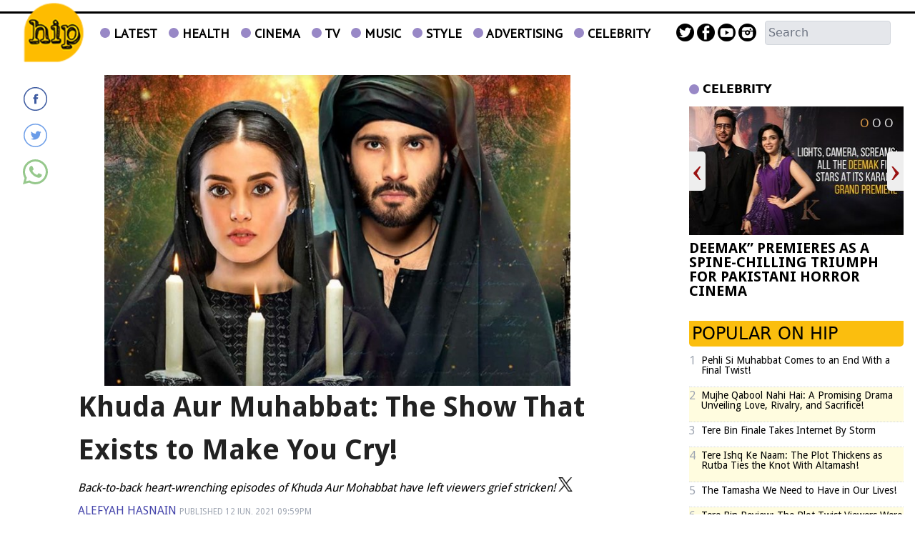

--- FILE ---
content_type: text/html; charset=UTF-8
request_url: https://www.hipinpakistan.com/news/1159214/khuda-aur-muhabbat-the-show-that-exists-to-make-you-cry
body_size: 24277
content:
<!DOCTYPE html>
<html lang="en">

<head>
        
    <!-- meta -->
    <meta charset="utf-8">
    <meta name="viewport" content="width=device-width,minimum-scale=1,initial-scale=1">
    <!--[if IE]> <meta http-equiv="X-UA-Compatible" content="IE=edge" /> <![endif]-->
    <title>Khuda Aur Muhabbat: The Show That Exists to Make You Cry! - TV - HIP</title> 
     <meta name='subject' content='Pakistan&rsquo;s one-stop source for entertainment news, celebrity updates &amp; news on fashion, films, events and so much more!' /> 
     <meta name='description' content='Back-to-back heart-wrenching episodes of Khuda Aur Mohabbat have left viewers grief stricken!' />   
     <meta property='og:locale' content='en_US' /> 
     <link rel='canonical' href='https://www.hipinpakistan.com/news/1159214' />  
     <link rel='amphtml' href='https://www.hipinpakistan.com/news/amp/1159214' />       
    <meta name='twitter:url' content='https://www.hipinpakistan.com/news/1159214' />  
    <meta name='twitter:title' content='Khuda Aur Muhabbat: The Show That Exists to Make You Cry!' /> 
    <meta name='twitter:description' content='Back-to-back heart-wrenching episodes of Khuda Aur Mohabbat have left viewers grief stricken!' />
    
    <meta property='og:site_name' content='HIP' /> 
    <meta property='og:url' content='https://www.hipinpakistan.com/news/1159214' /> 
    <meta property='og:type' content='article' /> 
    <meta property='og:title' content='Khuda Aur Muhabbat: The Show That Exists to Make You Cry!' /> 
    <meta property='og:description' content='Back-to-back heart-wrenching episodes of Khuda Aur Mohabbat have left viewers grief stricken!' />
    
    
    <meta itemprop='title' content='Khuda Aur Muhabbat: The Show That Exists to Make You Cry!' /> 
    <meta itemprop='description' content='Back-to-back heart-wrenching episodes of Khuda Aur Mohabbat have left viewers grief stricken!' />
    
    <meta name='description' content='Back-to-back heart-wrenching episodes of Khuda Aur Mohabbat have left viewers grief stricken!' />
    
     <meta property='twitter:image' content='https://i.hipinpakistan.com/large/2021/06/60c4e8232b33b.jpg' />
     <meta property='og:image' content='https://i.hipinpakistan.com/large/2021/06/60c4e8232b33b.jpg' />
     <meta itemprop='image' content='https://i.hipinpakistan.com/large/2021/06/60c4e8232b33b.jpg' />
    
    <meta property='article:section' itemprop='articleSection' content='tv' /> 
    <meta property='article:publisher' content='https://www.hipinpakistan.com' /> 
    <meta property='article:published_time' content='2021-06-12 21:59:07+05:00' /> 
    <meta property='article:modified_time' content='2021-06-12 22:08:57+05:00' /> 
    <meta property='article:tag' content='khuda aur Mohabbat' />
    
    <meta name='keywords' content='khuda aur Mohabbat' />
    <meta name='news_keywords' content='khuda aur Mohabbat' />
    
    <meta property='article:author' content='https://www.hipinpakistan.com/authors/136/alefyah-hasnain' /> 
    <meta name='author' content='Alefyah Hasnain' /> 
    
    
    <!-- Google tag (gtag.js) -->
    <script async src="https://www.googletagmanager.com/gtag/js?id=G-1SVWCYBVY2"></script>
    <script>
        window.dataLayer = window.dataLayer || [];
        window.googletag = window.googletag || {cmd: []};
        function gtag(){dataLayer.push(arguments);}
        gtag('js', new Date());
        gtag('config', 'G-1SVWCYBVY2', {
           send_page_view: false
       });
    </script>
    <script data-infinite='true'>
        // 'Subcategory' is actually Primary Subcategory
        gtag('event', 'page_view', {
            "Category": "TV","Categories": "TV,Home","content_group": "tv","Author": "Alefyah Hasnain-136","Authors": ["Alefyah Hasnain-136"],"Tag": ["khuda aur Mohabbat"],"Id": "news/1159214","PublishedDate": 1623517147,"UpdatedDate": 1623517737,"ArticleAge": 145691267,"ArticleAgeRanges": "10+ days","ArticleType": "Default","ArticleWordCount": 612,"ArticleWordCountRanges": "1000 words",
            "non_interaction": true
        });
    </script>
    
<script type="application/ld+json">
    {"@context":"http://schema.org","@graph":[{"@type":"Organization","@id":"https://www.hipinpakistan.com/#organization","logo":"https://www.hipinpakistan.com/_img/logo.png","description":"Back-to-back heart-wrenching episodes of Khuda Aur Mohabbat have left viewers grief stricken!","name":"HIP","url":"https://www.hipinpakistan.com","sameAs":["https://www.facebook.com/HipinPakistan/","https://twitter.com/hipinpakistan","https://www.instagram.com/hipinpk/","https://www.youtube.com/channel/UC-oKR8Eitx_EI1_2CdNnEYA"],"potentialAction":{"@type":"SearchAction","target":"https://www.hipinpakistan.com/search?cx=012709369370797897111:lkfubl3vki4&ie=UTF-8&q={search_term_string}","query-input":"required name=search_term_string"},"address":{"@type":"PostalAddress","addressLocality":"Karachi","addressRegion":"Sindh","addressCountry":"PK"}}]}
</script>
<script type="application/ld+json">
    {"@context": "http://schema.org", "@type": "BreadcrumbList","itemListElement": [{"@type":"ListItem","position":1,"item":{"@id":"https://www.hipinpakistan.com/tv","name":"TV"}}]}
</script>    <script type="application/ld+json">
        {"@context":"http://schema.org","@type":"NewsArticle","url":"https://www.hipinpakistan.com","publisher":{"@context":"http://schema.org","@type":"Organization","name":"HIP","url":"https://www.hipinpakistan.com","sameAs":["https://www.facebook.com/HipinPakistan/","https://twitter.com/hipinpakistan","https://www.instagram.com/hipinpk/","https://www.youtube.com/channel/UC-oKR8Eitx_EI1_2CdNnEYA"],"logo":{"@context":"http://schema.org","@type":"ImageObject","url":"https://www.hipinpakistan.com/_img/logo.png"}},"copyrightYear":"2026","image":[{"@context":"http://schema.org","@type":"ImageObject","url":"https://i.hipinpakistan.com/primary/2021/06/60c4e8232b33b.jpg","width":"1200","height":"800","caption":""}],"mainEntityOfPage":"https://www.hipinpakistan.com/news/1159214","headline":"Khuda Aur Muhabbat: The Show That Exists to Make You Cry!","description":"Back-to-back heart-wrenching episodes of Khuda Aur Mohabbat have left viewers grief stricken!","datePublished":"2021-06-12T21:59:07+05:00","dateModified":"2021-06-12T22:08:57+05:00","author":[{"@context":"http://schema.org","@type":"Person","name":"Alefyah Hasnain","url":"https://www.hipinpakistan.com/authors/136/alefyah-hasnain"}]}
    </script>        <!-- - - - - start:counters - - - - -->
            <script type='text/javascript' data-infinite='true'>
                function runMyCounter() {
                    Counter.count([{"news":1159214},{"parent":"TV"},{"parent":"Home"},{"child":"Home.Must Read"},{"tag":"khuda-aur-mohabbat"},{"author":136},{"editor":127}]);
                }

                // Check the document's state
                if (document.readyState === "interactive" || document.readyState === "complete") {
                    // If already loaded, run it now
                    runMyCounter();
                } else {
                    // Otherwise, wait for the event
                    document.addEventListener("DOMContentLoaded", runMyCounter);
                }
            </script>
        <!-- - - - - end:counters - - - - -->    
    <style type='text/css'>
    /* CRITICALCSS */
    @charset "UTF-8";@font-face{font-family:'PT Sans';font-style:normal;font-weight:400;src:url(https://fonts.gstatic.com/s/ptsans/v17/jizaRExUiTo99u79D0KEwA.ttf) format('truetype')}@font-face{font-family:'Droid Sans';font-style:normal;font-weight:400;src:url(https://fonts.gstatic.com/s/droidsans/v18/SlGVmQWMvZQIdix7AFxXkHNSaA.ttf) format('truetype')}@font-face{font-family:'Droid Sans';font-style:normal;font-weight:700;src:url(https://fonts.gstatic.com/s/droidsans/v18/SlGWmQWMvZQIdix7AFxXmMh3eDs1Yg.ttf) format('truetype')}@font-face{font-family:NafeesNaksh;font-style:normal;font-weight:400;unicode-range:U+06??,U+0750-077f,U+fb50-fdff,U+fe70-feff;src:url(https://cdn.jsdelivr.net/npm/urdu-web-fonts@1.0.3/Nafees-Web-Naskh/fonts/Nafees-Web-Naskh.woff) format("woff")}iframe,img,svg{display:block;vertical-align:middle}.font-normal{font-weight:400}.social img{max-width:initial;height:initial}figure,h2,h3,p{margin:0}@media (min-width:767px){&.media--right{padding-left:0;margin-left:.5rem}&.media--left{padding-right:0;margin-right:.5rem}}.my-2{margin-top:.5rem;margin-bottom:.5rem}.mt-2{margin-top:.5rem}.h-5{height:1.25rem}.w-5{width:1.25rem}.text-4{font-size:1rem}.italic{font-style:italic}.text-blue-custom{color:#44a}.template--default .story__content a{color:#2c5cca}.template--default .story__content>p:first-of-type{font-weight:700}.template--default .story__content p{margin:0 auto 1rem}@media (min-width:720px){.sm\:block{display:block}.sm\:w-1\/3{width:33.333333%}.sm\:w-2\/3{width:66.666667%}.sm\:w-full{width:100%}.sm\:flex-row{flex-direction:row}.sm\:px-8{padding-left:2rem;padding-right:2rem}.container{max-width:720px}}@media (min-width:960px){.md\:w-1\/4{width:25%}.md\:w-3\/4{width:75%}.md\:w-full{width:100%}}*,:after,:before{--tw-border-spacing-x:0;--tw-border-spacing-y:0;--tw-translate-x:0;--tw-translate-y:0;--tw-rotate:0;--tw-skew-x:0;--tw-skew-y:0;--tw-scale-x:1;--tw-scale-y:1;--tw-pan-x: ;--tw-pan-y: ;--tw-pinch-zoom: ;--tw-scroll-snap-strictness:proximity;--tw-gradient-from-position: ;--tw-gradient-via-position: ;--tw-gradient-to-position: ;--tw-ordinal: ;--tw-slashed-zero: ;--tw-numeric-figure: ;--tw-numeric-spacing: ;--tw-numeric-fraction: ;--tw-ring-inset: ;--tw-ring-offset-width:0px;--tw-ring-offset-color:#fff;--tw-ring-color:rgba(147,197,253,0.5);--tw-ring-offset-shadow:0 0 transparent;--tw-ring-shadow:0 0 transparent;--tw-shadow:0 0 transparent;--tw-shadow-colored:0 0 transparent;--tw-blur: ;--tw-brightness: ;--tw-contrast: ;--tw-grayscale: ;--tw-hue-rotate: ;--tw-invert: ;--tw-saturate: ;--tw-sepia: ;--tw-drop-shadow: ;--tw-backdrop-blur: ;--tw-backdrop-brightness: ;--tw-backdrop-contrast: ;--tw-backdrop-grayscale: ;--tw-backdrop-hue-rotate: ;--tw-backdrop-invert: ;--tw-backdrop-opacity: ;--tw-backdrop-saturate: ;--tw-backdrop-sepia: ;--tw-contain-size: ;--tw-contain-layout: ;--tw-contain-paint: ;--tw-contain-style: }::-webkit-backdrop{--tw-border-spacing-x:0;--tw-border-spacing-y:0;--tw-translate-x:0;--tw-translate-y:0;--tw-rotate:0;--tw-skew-x:0;--tw-skew-y:0;--tw-scale-x:1;--tw-scale-y:1;--tw-pan-x: ;--tw-pan-y: ;--tw-pinch-zoom: ;--tw-scroll-snap-strictness:proximity;--tw-gradient-from-position: ;--tw-gradient-via-position: ;--tw-gradient-to-position: ;--tw-ordinal: ;--tw-slashed-zero: ;--tw-numeric-figure: ;--tw-numeric-spacing: ;--tw-numeric-fraction: ;--tw-ring-inset: ;--tw-ring-offset-width:0px;--tw-ring-offset-color:#fff;--tw-ring-color:rgba(147,197,253,0.5);--tw-ring-offset-shadow:0 0 transparent;--tw-ring-shadow:0 0 transparent;--tw-shadow:0 0 transparent;--tw-shadow-colored:0 0 transparent;--tw-blur: ;--tw-brightness: ;--tw-contrast: ;--tw-grayscale: ;--tw-hue-rotate: ;--tw-invert: ;--tw-saturate: ;--tw-sepia: ;--tw-drop-shadow: ;--tw-backdrop-blur: ;--tw-backdrop-brightness: ;--tw-backdrop-contrast: ;--tw-backdrop-grayscale: ;--tw-backdrop-hue-rotate: ;--tw-backdrop-invert: ;--tw-backdrop-opacity: ;--tw-backdrop-saturate: ;--tw-backdrop-sepia: ;--tw-contain-size: ;--tw-contain-layout: ;--tw-contain-paint: ;--tw-contain-style: }::backdrop{--tw-border-spacing-x:0;--tw-border-spacing-y:0;--tw-translate-x:0;--tw-translate-y:0;--tw-rotate:0;--tw-skew-x:0;--tw-skew-y:0;--tw-scale-x:1;--tw-scale-y:1;--tw-pan-x: ;--tw-pan-y: ;--tw-pinch-zoom: ;--tw-scroll-snap-strictness:proximity;--tw-gradient-from-position: ;--tw-gradient-via-position: ;--tw-gradient-to-position: ;--tw-ordinal: ;--tw-slashed-zero: ;--tw-numeric-figure: ;--tw-numeric-spacing: ;--tw-numeric-fraction: ;--tw-ring-inset: ;--tw-ring-offset-width:0px;--tw-ring-offset-color:#fff;--tw-ring-color:rgba(147,197,253,0.5);--tw-ring-offset-shadow:0 0 transparent;--tw-ring-shadow:0 0 transparent;--tw-shadow:0 0 transparent;--tw-shadow-colored:0 0 transparent;--tw-blur: ;--tw-brightness: ;--tw-contrast: ;--tw-grayscale: ;--tw-hue-rotate: ;--tw-invert: ;--tw-saturate: ;--tw-sepia: ;--tw-drop-shadow: ;--tw-backdrop-blur: ;--tw-backdrop-brightness: ;--tw-backdrop-contrast: ;--tw-backdrop-grayscale: ;--tw-backdrop-hue-rotate: ;--tw-backdrop-invert: ;--tw-backdrop-opacity: ;--tw-backdrop-saturate: ;--tw-backdrop-sepia: ;--tw-contain-size: ;--tw-contain-layout: ;--tw-contain-paint: ;--tw-contain-style: }*,:after,:before{box-sizing:border-box;border:0 solid var(--gray-200,#e5e7eb)}:after,:before{--tw-content:""}:host,html{line-height:1.5;-webkit-text-size-adjust:100%;-moz-tab-size:4;-o-tab-size:4;tab-size:4;font-family:NafeesNaksh,ui-sans-serif,system-ui,sans-serif,Apple Color Emoji,Segoe UI Emoji,Segoe UI Symbol,Noto Color Emoji;font-feature-settings:normal;font-variation-settings:normal}body{margin:0;line-height:inherit}h2,h3{font-size:inherit;font-weight:inherit}a{color:inherit;text-decoration:inherit}sup{font-size:75%;line-height:0;position:relative;vertical-align:baseline}sup{top:-.5em}button,input{font-family:inherit;font-feature-settings:inherit;font-variation-settings:inherit;font-size:100%;font-weight:inherit;line-height:inherit;letter-spacing:inherit;color:inherit;margin:0;padding:0}button{text-transform:none}button{-webkit-appearance:button;background-color:transparent;background-image:none}:-moz-focusring{outline:auto}:-moz-ui-invalid{box-shadow:none}::-webkit-inner-spin-button,::-webkit-outer-spin-button{height:auto}::-webkit-search-decoration{-webkit-appearance:none}::-webkit-file-upload-button{-webkit-appearance:button;font:inherit}figure,h2,h3{margin:0}ul{list-style:none;margin:0;padding:0}input::-moz-placeholder{opacity:1;color:var(--gray-400,#9fa6b2)}input:-ms-input-placeholder{opacity:1;color:var(--gray-400,#9fa6b2)}img,svg{display:block;vertical-align:middle}img{max-width:100%;height:auto}[type=text]{-webkit-appearance:none;-moz-appearance:none;appearance:none;background-color:#fff;border-color:var(--gray-500,#6b7280);border-width:1px;border-radius:0;padding:.5rem .75rem;font-size:1rem;line-height:1.5rem;--tw-shadow:0 0 transparent}input::-moz-placeholder{color:var(--gray-500,#6b7280);opacity:1}input:-ms-input-placeholder{color:var(--gray-500,#6b7280);opacity:1}::-webkit-datetime-edit-fields-wrapper{padding:0}::-webkit-date-and-time-value{min-height:1.5em;text-align:inherit}::-webkit-datetime-edit{display:inline-flex}::-webkit-datetime-edit,::-webkit-datetime-edit-day-field,::-webkit-datetime-edit-hour-field,::-webkit-datetime-edit-meridiem-field,::-webkit-datetime-edit-millisecond-field,::-webkit-datetime-edit-minute-field,::-webkit-datetime-edit-month-field,::-webkit-datetime-edit-second-field,::-webkit-datetime-edit-year-field{padding-top:0;padding-bottom:0}.container{width:100%}@media (min-width:960px){.container{max-width:960px}}@media (min-width:1280px){.container{max-width:1280px}}.container{margin-left:auto;margin-right:auto;padding-left:.5rem;padding-right:.5rem}@media (min-width:960px){.container{margin-left:auto;margin-right:auto;padding-left:1rem;padding-right:1rem}}.btn{display:inline-flex;align-items:center;border-color:transparent;padding:.125rem .5rem;font-family:NafeesNaksh,ui-sans-serif,system-ui,sans-serif,Apple Color Emoji,Segoe UI Emoji,Segoe UI Symbol,Noto Color Emoji;font-size:var(--font-xs,.75rem);line-height:var(--font-xs-lineheight,1rem);font-weight:500;text-transform:uppercase;line-height:1rem}figure.media{position:relative;clear:both;max-width:100%;overflow:hidden}.media__item{position:relative;display:block;text-align:center;padding:0 0 60%}.media__item img{position:absolute;top:0;right:0;bottom:0;left:0;margin:auto;max-height:100%;max-width:100%}.media--fill img{height:100%;width:100%}img:-moz-loading{visibility:hidden}.slideshow{position:relative;overflow:hidden;white-space:nowrap}.slideshow__slide--horizontal{position:relative;display:inline-flex;justify-content:center;align-items:center;white-space:normal;vertical-align:top}.slideshow__slide--horizontal article{width:100%}.fixed{position:fixed}.absolute{position:absolute}.relative{position:relative}.inset-0{inset:0}.right-0{right:0}.top-9{top:2.25rem}.z-10{z-index:10}.z-50{z-index:50}.float-left{float:left}.m-2{margin:.5rem}.-mt-4{margin-top:-1rem}.mb-0{margin-bottom:0}.mb-2{margin-bottom:.5rem}.mb-4{margin-bottom:1rem}.ml-10{margin-left:2.5rem}.ml-2{margin-left:.5rem}.ml-4{margin-left:1rem}.mr-1{margin-right:.25rem}.mt-1{margin-top:.25rem}.mt-2\.5{margin-top:.625rem}.mt-3{margin-top:.75rem}.mt-4{margin-top:1rem}.block{display:block}.inline-block{display:inline-block}.flex{display:flex}.inline-flex{display:inline-flex}.flow-root{display:flow-root}.hidden{display:none}.h-3\.5{height:.875rem}.h-6{height:1.5rem}.w-16{width:4rem}.w-2\/3{width:66.666667%}.w-3\.5{width:.875rem}.w-40{width:10rem}.w-6{width:1.5rem}.w-7\/12{width:58.333333%}.w-80{width:20rem}.w-full{width:100%}.max-w-screen-md{max-width:960px}.flex-shrink-0{flex-shrink:0}.transform{transform:translate(var(--tw-translate-x),var(--tw-translate-y)) rotate(var(--tw-rotate)) skewX(var(--tw-skew-x)) skewY(var(--tw-skew-y)) scaleX(var(--tw-scale-x)) scaleY(var(--tw-scale-y))}.flex-row{flex-direction:row}.flex-col{flex-direction:column}.items-end{align-items:flex-end}.items-center{align-items:center}.justify-start{justify-content:flex-start}.justify-center{justify-content:center}.justify-between{justify-content:space-between}.overflow-hidden{overflow:hidden}.overflow-y-auto{overflow-y:auto}.whitespace-nowrap{white-space:nowrap}.rounded{border-radius:.25rem}.rounded-full{border-radius:9999px}.rounded-lg{border-radius:.5rem}.rounded-md{border-radius:.375rem}.border{border-width:1px}.border-b{border-bottom-width:1px}.border-solid{border-style:solid}.border-dotted{border-style:dotted}.border-black{border-color:var(--black,#000)}.border-gray-300{border-color:var(--gray-300,#d2d6dc)}.border-transparent{border-color:transparent}.bg-gray-200{background-color:var(--gray-200,#e5e7eb)}.bg-gray-500{background-color:var(--gray-500,#6b7280)}.bg-gray-600{background-color:var(--gray-600,#4b5563)}.bg-white{background-color:var(--white,#fff)}.bg-opacity-75{--tw-bg-opacity:0.75}.p-1{padding:.25rem}.px-0{padding-left:0;padding-right:0}.px-1{padding-left:.25rem;padding-right:.25rem}.px-2{padding-left:.5rem;padding-right:.5rem}.px-4{padding-left:1rem;padding-right:1rem}.py-0\.5{padding-top:.125rem;padding-bottom:.125rem}.py-1\.25{padding-top:.3125rem;padding-bottom:.3125rem}.py-2{padding-top:.5rem;padding-bottom:.5rem}.pb-2{padding-bottom:.5rem}.pb-20{padding-bottom:5rem}.pb-3{padding-bottom:.75rem}.pb-4{padding-bottom:1rem}.pl-1\.5{padding-left:.375rem}.pl-5{padding-left:1.25rem}.pr-2{padding-right:.5rem}.pr-2\.5{padding-right:.625rem}.pt-1{padding-top:.25rem}.pt-2{padding-top:.5rem}.pt-4{padding-top:1rem}.pt-5{padding-top:1.25rem}.text-left{text-align:left}.text-center{text-align:center}.align-middle{vertical-align:middle}.align-bottom{vertical-align:bottom}.font-arial{font-family:Arial}.text-10{font-size:2.5rem}.text-3{font-size:.75rem}.text-3\.5{font-size:.875rem}.text-4\.5{font-size:1.125rem}.text-5{font-size:1.25rem}.text-6{font-size:1.5rem}.text-base{line-height:var(--font-base-lineheight,1.5rem)}.text-base{font-size:var(--font-base,1rem)}.text-lg{line-height:var(--font-lg-lineheight,1.75rem)}.text-lg{font-size:var(--font-lg,1.125rem)}.font-bold{font-weight:700}.font-medium{font-weight:500}.uppercase{text-transform:uppercase}.leading-6{line-height:1.5rem}.leading-none{line-height:1}.leading-normal{line-height:1.5}.text-black{color:var(--black,#000)}.text-gray-400{color:var(--gray-400,#9fa6b2)}.text-gray-900{color:var(--gray-900,#161e2e)}.text-white{color:var(--white,#fff)}.shadow-2xl{box-shadow:var(--tw-ring-offset-shadow,0 0 transparent),var(--tw-ring-shadow,0 0 transparent),var(--tw-shadow)}.shadow-2xl{--tw-shadow:0 25px 50px -12px rgba(0,0,0,0.25);--tw-shadow-colored:0 25px 50px -12px var(--tw-shadow-color)}.shadow-sm{box-shadow:var(--tw-ring-offset-shadow,0 0 transparent),var(--tw-ring-shadow,0 0 transparent),var(--tw-shadow)}.shadow-sm{--tw-shadow:0 1px 2px 0 rgba(0,0,0,0.05);--tw-shadow-colored:0 1px 2px 0 var(--tw-shadow-color)}.shadow-xl{--tw-shadow:0 20px 25px -5px rgba(0,0,0,0.1),0 8px 10px -6px rgba(0,0,0,0.1);--tw-shadow-colored:0 20px 25px -5px var(--tw-shadow-color),0 8px 10px -6px var(--tw-shadow-color);box-shadow:var(--tw-ring-offset-shadow,0 0 transparent),var(--tw-ring-shadow,0 0 transparent),var(--tw-shadow)}.outline-none{outline:transparent solid 2px;outline-offset:2px}@media (min-width:720px){.sm\:my-8{margin-top:2rem;margin-bottom:2rem}.sm\:mr-4{margin-right:1rem}.sm\:block{display:block}.sm\:w-1\/12{width:8.333333%}.sm\:w-1\/3{width:33.333333%}.sm\:w-2\/3{width:66.666667%}.sm\:w-auto{width:auto}.sm\:w-full{width:100%}.sm\:max-w-lg{max-width:32rem}.sm\:flex-row{flex-direction:row}.sm\:p-0{padding:0}.sm\:p-6{padding:1.5rem}.sm\:px-4{padding-left:1rem;padding-right:1rem}.sm\:px-8{padding-left:2rem;padding-right:2rem}.sm\:align-middle{vertical-align:middle}.sm\:text-sm{font-size:var(--font-sm,.875rem);line-height:var(--font-sm-lineheight,1.25rem)}}@media (min-width:960px){.md\:w-1\/4{width:25%}.md\:w-3\/4{width:75%}.md\:w-5\/6{width:83.333333%}.md\:w-full{width:100%}}@media (min-width:1280px){.lg\:block{display:block}.lg\:w-full{width:100%}}.font-pt{font-family:"PT Sans",Helvetica,Arial,sans-serif}.font-droid{font-family:"Droid Sans",sans-serif}.bg-purple-custom{background-color:#9888c6}.bg-custom-yellow{background-color:#fbbe0e}.border-radius-custom{border-radius:0 0 5px 5px}.border-t-3{border-top-width:3px}.text-black-222{color:#222}.social-dailymotion,.social-facebook,.social-instagram,.social-twitter{background-image:url(/_img/social-sprite.png);height:25px;width:25px}.social-twitter{background-position:175px 25px}.social-facebook{background-position:0 25px}.social-dailymotion{background-position:75px 25px}.social-instagram{background-position:100px 25px}.social--dynamic .social-facebook{background:url('data:image/svg+xml;utf8,<svg xmlns="http://www.w3.org/2000/svg" viewBox="0 0 20 20"><path d="M10,0.5c-5.247,0-9.5,4.253-9.5,9.5c0,5.247,4.253,9.5,9.5,9.5c5.247,0,9.5-4.253,9.5-9.5C19.5,4.753,15.247,0.5,10,0.5 M10,18.637c-4.77,0-8.636-3.867-8.636-8.637S5.23,1.364,10,1.364S18.637,5.23,18.637,10S14.77,18.637,10,18.637 M10.858,7.949c0-0.349,0.036-0.536,0.573-0.536h0.719v-1.3H11c-1.38,0-1.866,0.65-1.866,1.743v0.845h-0.86V10h0.86v3.887h1.723V10h1.149l0.152-1.299h-1.302L10.858,7.949z" style="fill:#3c5aa0" /></svg>') no-repeat}.social--dynamic .social-twitter{background:url('data:image/svg+xml;utf8,<svg xmlns="http://www.w3.org/2000/svg" viewBox="0 0 20 20"><path d="M14.467,6.707c-0.34,0.198-0.715,0.342-1.115,0.419c-0.318-0.335-0.775-0.545-1.279-0.545c-0.969,0-1.754,0.773-1.754,1.727c0,0.135,0.015,0.267,0.045,0.394C8.905,8.628,7.612,7.94,6.747,6.896C6.596,7.151,6.509,7.448,6.509,7.764c0,0.599,0.31,1.128,0.78,1.438C7.002,9.192,6.732,9.115,6.495,8.985c0,0.007,0,0.014,0,0.021c0,0.837,0.605,1.535,1.408,1.694c-0.147,0.04-0.302,0.06-0.462,0.06c-0.113,0-0.223-0.011-0.33-0.031c0.223,0.687,0.871,1.186,1.638,1.199c-0.6,0.464-1.356,0.739-2.179,0.739c-0.142,0-0.281-0.007-0.418-0.023c0.777,0.489,1.699,0.775,2.689,0.775c3.228,0,4.991-2.63,4.991-4.913c0-0.075-0.002-0.149-0.004-0.223c0.342-0.244,0.639-0.547,0.875-0.894c-0.316,0.137-0.652,0.23-1.008,0.272C14.057,7.448,14.336,7.11,14.467,6.707 M10,0.594c-5.195,0-9.406,4.211-9.406,9.406c0,5.195,4.211,9.406,9.406,9.406c5.196,0,9.407-4.211,9.407-9.406C19.406,4.805,15.195,0.594,10,0.594 M10,18.552c-4.723,0-8.551-3.829-8.551-8.552S5.277,1.449,10,1.449c4.723,0,8.551,3.829,8.551,8.551S14.723,18.552,10,18.552" style="fill:#6a9ce8" /></svg>') no-repeat}.social--dynamic .social-whatsapp{background:url('data:image/svg+xml;utf8,<svg xmlns="http://www.w3.org/2000/svg" viewBox="0 0 512 512"><path d="M0,512l35.31-128C12.359,344.276,0,300.138,0,254.234C0,114.759,114.759,0,255.117,0 S512,114.759,512,254.234S395.476,512,255.117,512c-44.138,0-86.51-14.124-124.469-35.31L0,512z M137.71,430.786l7.945,4.414c32.662,20.303,70.621,32.662,110.345,32.662 c115.641,0,211.862-96.221,211.862-213.628S371.641,44.138,255.117,44.138S44.138,137.71,44.138,254.234 c0,40.607,11.476,80.331,32.662,113.876l5.297,7.945l-20.303,74.152L137.71,430.786z M187.145,135.945l-16.772-0.883c-5.297,0-10.593,1.766-14.124,5.297 c-7.945,7.062-21.186,20.303-24.717,37.959c-6.179,26.483,3.531,58.262,26.483,90.041s67.09,82.979,144.772,105.048 c24.717,7.062,44.138,2.648,60.028-7.062c12.359-7.945,20.303-20.303,22.952-33.545l2.648-12.359 c0.883-3.531-0.883-7.945-4.414-9.71l-55.614-25.6c-3.531-1.766-7.945-0.883-10.593,2.648l-22.069,28.248 c-1.766,1.766-4.414,2.648-7.062,1.766c-15.007-5.297-65.324-26.483-92.69-79.448c-0.883-2.648-0.883-5.297,0.883-7.062 l21.186-23.834c1.766-2.648,2.648-6.179,1.766-8.828l-25.6-57.379C193.324,138.593,190.676,135.945,187.145,135.945" style="fill:#96c88c" /></svg>') no-repeat}.social--dynamic .social-facebook,.social--dynamic .social-twitter,.social--dynamic .social-whatsapp{height:35px;width:35px}.multi-color:nth-child(2n){background:#fffcdf}.title-bullet:before{background-color:#9888c6;border-radius:50%;content:"";display:inline-block;height:14px;margin-right:5px;width:14px}
    </style>
    <link as='style' rel='preload'  href='https://www.hipinpakistan.com/_css/newskit.20260114111003.css' media='all' onload="this.onload=null;this.rel='stylesheet'">
    <noscript><link rel='stylesheet'  href='https://www.hipinpakistan.com/_css/newskit.20260114111003.css' media='all'></noscript>

    <link as='style' rel='preload'  href='https://www.hipinpakistan.com/_css/shame.20251128113722.css?id=d7a2f344' media='all' onload="this.onload=null;this.rel='stylesheet'">
    <noscript><link rel='stylesheet'  href='https://www.hipinpakistan.com/_css/shame.20251128113722.css?id=d7a2f344' media='all'></noscript>

    <link as='style' rel='preload'  href='https://fonts.googleapis.com/css?family=PT+Serif:400,400italic,700|PT+Sans:400' media='all' onload="this.onload=null;this.rel='stylesheet'">
    <noscript><link rel='stylesheet'  href='https://fonts.googleapis.com/css?family=PT+Serif:400,400italic,700|PT+Sans:400' media='all'></noscript>

    <link as='style' rel='preload'  href='https://fonts.googleapis.com/css?family=Droid+Sans:400,700' media='all' onload="this.onload=null;this.rel='stylesheet'">
    <noscript><link rel='stylesheet'  href='https://fonts.googleapis.com/css?family=Droid+Sans:400,700' media='all'></noscript>

    <link as='style' rel='preload'  href='https://www.hipinpakistan.com/_css/print.20251001142907.css' media='print' onload="this.onload=null;this.rel='stylesheet'">
    <noscript><link rel='stylesheet'  href='https://www.hipinpakistan.com/_css/print.20251001142907.css' media='print'></noscript>

    <script  src='https://cdnjs.cloudflare.com/ajax/libs/jquery/3.6.0/jquery.min.js' defer='true'></script>
    <script  src='https://www.hipinpakistan.com/_js/all.20260121193123.js?id=34d3ffe5' defer='true'></script>
    
    <link rel='dns-prefetch  preconnect' href='//i.hipinpakistan.com'>
    <link rel='dns-prefetch  preconnect' href='//fonts.gstatic.com' crossorigin>
    <link rel='dns-prefetch  preconnect' href='//fonts.googleapis.com'>
    <link rel='dns-prefetch  preconnect' href='//fonts.gstatic.com' crossorigin>
    <link rel='dns-prefetch  preconnect' href='//fonts.googleapis.com'>
    <link rel='dns-prefetch  preconnect' href='//cdnjs.cloudflare.com'>
            
    <!-- adverts:header start -->
    <link rel="preconnect" href="https://securepubads.g.doubleclick.net" crossorigin>
    <link rel="preconnect" href="https://tpc.googlesyndication.com" crossorigin>
    <script async src="https://securepubads.g.doubleclick.net/tag/js/gpt.js"></script>
    <script>
    window.googletag = window.googletag || {cmd: []};
    window.__debugAds = window.location && window.location.search && window.location.search.includes('googfc');
    window.isElemVisible = (div) => {
        // https://stackoverflow.com/a/33456469/50475
        return div && (!!(div.offsetWidth || div.offsetHeight || div.getClientRects().length));
    }

    // Relocate Ads
    window.addEventListener('DOMContentLoaded',function () {
        document.querySelectorAll('[data-selector]').forEach(ad => {
            if (target = document.querySelector(ad.getAttribute('data-selector'))) {
                if (ad.closest('.ad-sticky-slide')) {
                    ad = ad.closest('.ad-sticky-slide');
                }
                target.insertAdjacentElement('afterend', ad);
            }
        });
    });

    // Relocate Ad if viewport width is less than 720px
    window.addEventListener('DOMContentLoaded',function () {
        if (window.matchMedia('(max-width: 720px)').matches) {
            document.querySelectorAll('[data-selector-mobile]').forEach(ad => {
                if (target = document.querySelector(ad.getAttribute('data-selector-mobile'))) {
                    target.insertAdjacentElement('afterend', ad);
                }
            });
        }
    });

    googletag.cmd.push(function() {
                
        googletag.defineSlot('/43003284/MediumRectangleROS', [[300,250]], 'div-gpt-ad-1450111066733-0')
            .defineSizeMapping([])
            .addService(googletag.pubads());        
        googletag.defineSlot('/43003284/BottomLeaderboardROS', [[728,90]], 'div-gpt-ad-1450814971237-0')
            .defineSizeMapping([])
            .addService(googletag.pubads());        
        googletag.defineSlot('/43003284/728x90-Home_Page', [[728,90]], 'div-gpt-ad-1767778188615-0')
            .defineSizeMapping([])
            .addService(googletag.pubads());
                
        googletag.pubads().setTargeting('site', ["www.hipinpakistan.com"]);        
        googletag.pubads().setTargeting('category', ["TV","Single Story"]);        
        googletag.pubads().setTargeting('tag', ["khuda aur Mohabbat"]);
        
        
        googletag.pubads().enableSingleRequest();
        googletag.enableServices();

        // Eager load anchor slot right away
        if (typeof anchorSlot !== 'undefined' && anchorSlot) {
            googletag.pubads().refresh(anchorSlot);
        }

        // Eager load slots with data-eager[true] and display them before lazy-load
        document.querySelectorAll('[data-eager="true"]').forEach(eagerSlot => {
            const slotId = eagerSlot.id;
            if (slotId) {
                // Find the slot by element ID directly
                const slot = googletag.pubads().getSlots().find(s => s.getSlotElementId() === slotId);
                if (slot) {
                    if (window.__debugAds) { console.log('Slot to EagerLoad: ' + slot.getAdUnitPath() + ' ' + slotId); }
                    googletag.pubads().refresh([slot]);
                }
            }
        });

        googletag.pubads().enableLazyLoad({
            fetchMarginPercent: 200,
            renderMarginPercent: 50,
            mobileScaling: 1.0
        });
        
        
        window.refreshAd = ((id, smart = true) => {
            const INVIEW_THRESHOLD = 30;
            const WAIT_TIMEOUT = 3000;
            const delayedIds = new Set();

            const log = (label, extra = '') =>
                window.__debugAds && console.log(new Date().toISOString().substr(11, 8) + ' ' + label + '(' + extra + ')');

            const getMatchingSlots = id =>
                googletag.pubads().getSlots().filter(
                    slot => slot.getAdUnitPath() === id || slot.getSlotElementId() === id
                );
            
            // no smart refresh, just refresh the ad after x seconds
            if (smart === false) {
                log('dumb refreshAd', id + '!!');
                googletag.pubads().refresh(getMatchingSlots(id));
                return;
            }

            function attemptRefresh(id, doRefresh, remainingTimeout = 3000) {
                log('delayedRefresh', id + ', ' + doRefresh + ', ' + remainingTimeout);

                if (doRefresh && !delayedIds.has(id)) {
                    if (remainingTimeout === 0) {
                        log('refreshAd', id + '!!');
                        googletag.pubads().refresh(getMatchingSlots(id));
                        return;
                    }
                    
                    delayedIds.add(id);
                    
                    setTimeout(() => {
                        if (!delayedIds.has(id)) return;

                        delayedIds.delete(id);
                        const percent = percentageInView(id);
                        attemptRefresh(id, percent >= INVIEW_THRESHOLD, remainingTimeout - 1000);
                    }, WAIT_TIMEOUT);
                }
                
                if (!doRefresh) {
                    delayedIds.delete(id);
                    setTimeout(() => refreshAd(id, true), 1000);
                }
            }
            
            log('refreshAd', id);

            const slots = getMatchingSlots(id);
            for (const slot of slots) {
                const percent = percentageInView(id);
                log('inViewPercent', percent);
                // smart refresh recurrsive function to handle ad refreshing
                // when in view and x seconds have passed
                attemptRefresh(id, percent >= INVIEW_THRESHOLD);
            }
        }); 
        
        window.percentageInView = ((id) => {
            const element = document.getElementById(id);
            if (!element) {
                return 0;
            }
            
            let adRect = element.getBoundingClientRect();
            
            let needsHiding = false;
            if (adRect.x == 0) {
                adRect = element.getBoundingClientRect();
                element.style.display = 'block';
                needsHiding = true;
                
            }
            
            // Calculate visible vertical height
            const visibleHeight = Math.min(adRect.bottom, window.innerHeight) - Math.max(adRect.top, 0);

            // Ensure visibility is non-negative
            const clampedVisibleHeight = Math.max(0, visibleHeight);
            const totalHeight = adRect.height;

            // Calculate vertical percentage in view
            const percentageInView = totalHeight > 0 ? (clampedVisibleHeight / totalHeight) * 100 : 0;

            if (needsHiding) element.style.display = 'none';
            
            return percentageInView;
        });
        
        // <div data-refresh="30" id='div-gpt-ad-1234567890123-0' ...
        // https://developers.google.com/publisher-tag/reference#googletag.events.SlotRenderEndedEvent
        googletag.pubads().addEventListener("slotRenderEnded", (e) => {
            const id = e.slot.getSlotElementId();
            const element = document.getElementById(id);
            if (!e.isEmpty && element) {
                if (e.size && (e.size[0] > 1 || e.size[1] > 1)) {
                    element.classList.add('ad-rendered');
                    var renderedClasses = element.getAttribute('data-rendered-classes');
                    if (renderedClasses) {
                        renderedClasses = renderedClasses.trim();
                        if (renderedClasses) {
                            renderedClasses = renderedClasses.split(/\s+/);
                            element.classList.add(...renderedClasses);
                        }
                    }
                    const adUnitPath = e.slot.getAdUnitPath();
                    console.log(new Date().toISOString().substr(11, 8) + ' %cADVERT%c: '   + e.size[0] + ',' + e.size[1] + ' | Id: ' + id + ' | Path: ' + e.slot.getAdUnitPath() + ' | Advertiser: ' + e.advertiserId + ' | LineItem: ' + (e.lineItemId || 'Adx') + ' | Creative: ' + e.creativeId, 'color: orange;', 'color: initial;');
                } else {
                    const adUnitPath = e.slot.getAdUnitPath();
                    console.log(new Date().toISOString().substr(11, 8) + ' %cADVERT%c: '   + e.size[0] + ',' + e.size[1] + ' | Id: ' + id + ' | Path: ' + e.slot.getAdUnitPath() + ' | Advertiser: ' + e.advertiserId + ' | LineItem: ' + e.lineItemId + ' | Creative: ' + e.creativeId, 'color: orange;', 'color: initial;');
                }
            }

            // data-refresh
            const smartRefreshSeconds = element.getAttribute('data-smart-refresh') ?? null;
            const seconds = element.getAttribute('data-refresh') ?? smartRefreshSeconds;
            if (seconds) {
                const isSmart = smartRefreshSeconds ?? false;
                const adUnitPath = e.slot.getAdUnitPath();
                console.log(new Date().toISOString().substr(11, 8) + ' %crefreshAd%c(' + id + ', ' + isSmart  + ') in ' + seconds + 's' + ' ' + adUnitPath, 'color: orange;', 'color: initial;');
                // We clear the timeouts in case refresh was initiated via data-refresh
                // but then also called manually refreshAd(id, boolean) which will create two timers.
                // Or if the user called refreshAd multiple times we just bullet proof the code
                // since its adverts and want to avoid violations and be extra careful.
                window.__refreshAdTimeouts = window.__refreshAdTimeouts || [];
                clearTimeout(window.__refreshAdTimeouts[id]);
                window.__refreshAdTimeouts[id] = setTimeout(() => refreshAd(id, isSmart), seconds * 1000);
            };
        });
        
        // create an array of rendered slots
        // this event is fired only for ads with content, no empty slots (SlotRenderEndedEvent)
        // https://developers.google.com/publisher-tag/reference#googletag.events.SlotOnloadEvent
        googletag.pubads().addEventListener('slotOnload', function(e) {
            const id = e.slot.getSlotElementId(); 
            const slot = document.getElementById(id);
            
            const parent = slot.closest('.ad-sticky-slide');
            if (parent) {
                const height = slot.getBoundingClientRect().height * 1.5;
                parent.style.width = '100%';
                parent.style.height = height + 'px';
                parent.style.backgroundColor = '#fafafa';
                parent.style.marginBottom = '16px';
            }
        });

        googletag.pubads().getSlots().forEach(slot => {
            const divId = slot.getSlotElementId();
            const div = document.getElementById(divId);
            // Prevent collapsing on data-collapse="false"
            if (div && div.dataset.collapse === 'false') {
                slot.setCollapseEmptyDiv(false);
            }
        });
        
        if (__debugAds) {
            function logEventDetails(name, e) {
                const id = e.slot.getSlotElementId(); 
                const slot = document.getElementById(id);
                const isEagerLoaded = slot.dataset.eager === "true";

                console.log('');
                console.log('=============== Event Details ' + name + ' ====================');
                console.log('[AdUnitPath]', e.slot.getAdUnitPath());
                console.log('[Id]', id);
                console.log('[EagerLoaded]', isEagerLoaded);
                console.log('[event]', e);
            }
            googletag.pubads().addEventListener('slotRequested', e => {
                logEventDetails('slotRequested', e);
            });
            googletag.pubads().addEventListener('slotRenderEnded', e => {
                logEventDetails('slotRenderEnded', e);
            });
            

            // debugging is enabled, add bgcolor and padding on all ad divs
            document.querySelectorAll('[id^="div-gpt-ad-"]').forEach(el => {
                var hasError = el.classList.contains('advert-error');
                el.style.backgroundColor = hasError ? '#ecc' : '#ccc';
                el.title = el.dataset.name || '';
                el.innerHTML = hasError ? el.dataset.name : '';
                if (hasError) {
                    el.style.padding = '10px';
                }
                el.style.height = el.dataset.height || '';
                el.style.width = el.dataset.width || '';
            });
        } else {
            googletag.pubads().collapseEmptyDivs();
        }
        
    });
    </script>
    </head>

<body class="ar-8  article  template--default  tv    tv-">
    <header class="pb-4">
            
    
    <!-- advert:start div-gpt-ad-1767778188615-0 -->
    <div id='div-gpt-ad-1767778188615-0' class='ad__wrapper__slot py-2 mb-2' data-rendered-classes="" data-name="DeskLeaderboardTopNew" data-height="90px" data-width="728px"       >
        <script>googletag.cmd.push(function() { googletag.display('div-gpt-ad-1767778188615-0'); });</script>
        
    </div>
    <!-- advert:end -->
    
            <div class='flex flex-col'>
    <div class="m-2 text-center">
        <script SRC="https://secure.adnxs.com/ttj?id=12483699&size=[WIDTHxHEIGHT]&cb=[CACHEBUSTER]&PSA" TYPE="text/javascript"></script>
    </div>
</div>
        <div class="flex flex-row px-2 border-t-3 border-solid border-black sm:px-8">
    <div class="w-full sm:w-2/3 md:w-3/4 -mt-4">
        <nav class="native-hidden leading-none relative js-nav">
            <div class="flex justify-between">
                            <a href='https://www.hipinpakistan.com/' title="HIP" class='logo '>
                <img class="w-full" src="https://www.hipinpakistan.com/_img/logo.png" alt="HIP Logo" width="" height="" fetchpriority="high">
                <span class="hidden">HIP</span>
            </a>                <div class="js-nav-items flex overflow-hidden px-0 w-full ml-4">
                    <div class="flex flex-row overflow-hidden w-full justify-start items-center">
                                                    <a title='Latest' href='/latest' class='pl-1.5 pr-2.5 py-1.25 font-bold whitespace-nowrap uppercase leading-normal text-4.5 font-pt '>
                                <span class="rounded-full inline-block h-3.5 w-3.5 bg-purple-custom"></span>
                                Latest                            </a>
                                                        <a title='Health' href='/health' class='pl-1.5 pr-2.5 py-1.25 font-bold whitespace-nowrap uppercase leading-normal text-4.5 font-pt '>
                                <span class="rounded-full inline-block h-3.5 w-3.5 bg-purple-custom"></span>
                                Health                            </a>
                                                        <a title='Cinema' href='/cinema' class='pl-1.5 pr-2.5 py-1.25 font-bold whitespace-nowrap uppercase leading-normal text-4.5 font-pt '>
                                <span class="rounded-full inline-block h-3.5 w-3.5 bg-purple-custom"></span>
                                Cinema                            </a>
                                                        <a title='TV' href='/tv' class='pl-1.5 pr-2.5 py-1.25 font-bold whitespace-nowrap uppercase leading-normal text-4.5 font-pt '>
                                <span class="rounded-full inline-block h-3.5 w-3.5 bg-purple-custom"></span>
                                TV                            </a>
                                                        <a title='Music' href='/music' class='pl-1.5 pr-2.5 py-1.25 font-bold whitespace-nowrap uppercase leading-normal text-4.5 font-pt '>
                                <span class="rounded-full inline-block h-3.5 w-3.5 bg-purple-custom"></span>
                                Music                            </a>
                                                        <a title='Style' href='/style' class='pl-1.5 pr-2.5 py-1.25 font-bold whitespace-nowrap uppercase leading-normal text-4.5 font-pt '>
                                <span class="rounded-full inline-block h-3.5 w-3.5 bg-purple-custom"></span>
                                Style                            </a>
                                                        <a title='Advertising' href='/advertising' class='pl-1.5 pr-2.5 py-1.25 font-bold whitespace-nowrap uppercase leading-normal text-4.5 font-pt '>
                                <span class="rounded-full inline-block h-3.5 w-3.5 bg-purple-custom"></span>
                                Advertising                            </a>
                                                        <a title='Celebrity' href='/celebrity' class='pl-1.5 pr-2.5 py-1.25 font-bold whitespace-nowrap uppercase leading-normal text-4.5 font-pt '>
                                <span class="rounded-full inline-block h-3.5 w-3.5 bg-purple-custom"></span>
                                Celebrity                            </a>
                                                </div>
                </div>

                <div class="flex items-center relative text-black">
                    <div class="js-nav-sandwich mt-1">
                        <button class="inline-flex items-center justify-center xp-2 rounded-md focus:outline-none transition duration-150 ease-in-out text-black">
                            <svg id="navopen" class="block h-6 w-6" stroke="currentColor" fill="none" viewBox="0 0 24 24">
                                <path stroke-linecap="round" stroke-linejoin="round" stroke-width="2" d="M4 6h16M4 12h16M4 18h16"></path>
                            </svg>
                            <svg id="navclose" class="hidden h-6 w-6" stroke="currentColor" fill="none" viewBox="0 0 24 24">
                                <path stroke-linecap="round" stroke-linejoin="round" stroke-width="2" d="M6 18L18 6M6 6l12 12"></path>
                            </svg>
                        </button>
                    </div>

                    <div class="js-nav-dropdown hidden z-50 absolute top-9 right-0 border border-gray-300 bg-white shadow-2xl w-40 mt-3" id="nav-dropdown">
                                                    <a title='Latest' href='/latest' class='pl-1.5 pr-2.5 py-1.25 font-bold whitespace-nowrap uppercase leading-normal text-4.5 font-pt'>
                                Latest                            </a>
                                                        <a title='Health' href='/health' class='pl-1.5 pr-2.5 py-1.25 font-bold whitespace-nowrap uppercase leading-normal text-4.5 font-pt'>
                                Health                            </a>
                                                        <a title='Cinema' href='/cinema' class='pl-1.5 pr-2.5 py-1.25 font-bold whitespace-nowrap uppercase leading-normal text-4.5 font-pt'>
                                Cinema                            </a>
                                                        <a title='TV' href='/tv' class='pl-1.5 pr-2.5 py-1.25 font-bold whitespace-nowrap uppercase leading-normal text-4.5 font-pt'>
                                TV                            </a>
                                                        <a title='Music' href='/music' class='pl-1.5 pr-2.5 py-1.25 font-bold whitespace-nowrap uppercase leading-normal text-4.5 font-pt'>
                                Music                            </a>
                                                        <a title='Style' href='/style' class='pl-1.5 pr-2.5 py-1.25 font-bold whitespace-nowrap uppercase leading-normal text-4.5 font-pt'>
                                Style                            </a>
                                                        <a title='Advertising' href='/advertising' class='pl-1.5 pr-2.5 py-1.25 font-bold whitespace-nowrap uppercase leading-normal text-4.5 font-pt'>
                                Advertising                            </a>
                                                        <a title='Celebrity' href='/celebrity' class='pl-1.5 pr-2.5 py-1.25 font-bold whitespace-nowrap uppercase leading-normal text-4.5 font-pt'>
                                Celebrity                            </a>
                                                </div>
                </div>
            </div>
        </nav>
    </div>
    
<div class="search-social-bar hidden sm:block w-full sm:w-1/3 md:w-1/4 mt-2.5 ml-2">
    <div class="flex flex-row">
        <nav class='nav social-links flex flex-row pr-2 mt-1'>
            <a class="mr-1 social-twitter" title="Hip In Pakistan Twitter" target="_blank" href="https://www.twitter.com/hipinpakistan"></a>
            <a class="mr-1 social-facebook" target="_blank" title="Hip In Pakistan Facebook" href="https://www.facebook.com/HipinPakistan"></a>
            <a class="mr-1 social-dailymotion" target="_blank" title="Hip In Pakistan Dailymotion" href="https://www.dailymotion.com/hipinpakistan"></a>
            <a class="mr-1 social-instagram" target="_blank" title="Hip In Pakistan Instagram" href="https://instagram.com/hipinpk/"></a>
        </nav>
        
<div class='search-box w-7/12 float-left block'>
  <form accept-charset="utf-8" class="form-vertical" method="GET" action="https://www.hipinpakistan.com/search">  <input type="hidden" name="cx" value="012709369370797897111:lkfubl3vki4">  <input type="hidden" name="cof" value="FORID:10">  <input type="hidden" name="ie" value="UTF-8">  <div class="form-group required"><input class="search  w-2/3  p-1 bg-gray-200 border-gray-300 border outline-none rounded search__text border border-solid border-gray-300 w-full form-control" data-remember="false" placeholder="Search" required id="q" type="text" name="q" value=""></div>  </form></div>    </div>
</div>
</div>
            </header>
<div class="container ">
    <div class="flex flex-col sm:flex-row">
            
    
    <!-- advert:start div-gpt-ad-1450111066733-0 -->
    <div id='div-gpt-ad-1450111066733-0' class='ad__wrapper__slot py-2 mb-2' data-rendered-classes="" data-name="DeskMrec1" data-height="250px" data-width="300px"       >
        <script>googletag.cmd.push(function() { googletag.display('div-gpt-ad-1450111066733-0'); });</script>
        
    </div>
    <!-- advert:end -->
    
            <div class="w-full max-w-screen-md">
            <div class="flex flex-col">
    <div class="w-full">
        <div class="flex flex-col sm:flex-row">
            <div class="w-full sm:w-1/12">
                <div class="stick text-center hidden sm:block w-16 mt-4">
                    
    <!-- box/social -->
    <a class="js-social-fb social--dynamic pb-4 ml-4 block" dir='auto' data-fb-count-url='https%3A%2F%2Fwww.hipinpakistan.com%2Fnews%2F1159214' onclick="return !window.open(this.href, 'Share on Facebook', 'width=640, height=536')" rel='noreferrer' href="https://www.facebook.com/sharer/sharer.php?u=https%3A%2F%2Fwww.hipinpakistan.com%2Fnews%2F1159214&display=popup&ref=plugin" target="_blank">
        <div class="social-facebook  "></div>
        <div class="social__label hidden"><span>Facebook</span></div>
    </a>    <a class="js-social-twitter social--dynamic pb-4 ml-4 block" dir='auto' onclick="return !window.open(this.href, 'Tweet', 'width=640, height=300')" rel='noreferrer' href="https://twitter.com/share?text=Khuda%20Aur%20Muhabbat%3A%20The%20Show%20That%20Exists%20to%20Make%20You%20Cry%21&url=https%3A%2F%2Fwww.hipinpakistan.com%2Fnews%2F1159214&counturl=https%3A%2F%2Fwww.hipinpakistan.com%2Fnews%2F1159214" target="_blank">
        <div class="social-twitter  "></div>
        <div class="social__label hidden"><span>Twitter</span></div>
    </a>    <a target="_blank" class="js-social-whatsapp social--dynamic pb-4 ml-4 block" dir='auto' href="//api.whatsapp.com/send?text=Khuda%20Aur%20Muhabbat%3A%20The%20Show%20That%20Exists%20to%20Make%20You%20Cry%21%20%0A%20https%3A%2F%2Fwww.hipinpakistan.com%2Fnews%2F1159214%3Futm_source%3Dwhatsapp">
        <div class="social-whatsapp  "></div>
        <div class="social__label hidden"><span>Whatsapp</span></div>
    </a>                </div>
            </div>
            <div class="w-full md:w-5/6">
                <div class="sm:mr-4 sm:px-4">
                    <article class='story relative overflow-hidden single    font-droid' data-id='1159214' id='1159214' data-layout='default' data-tags=''>                    <div class="template__header  flow-root px-0">
                        

<div class='w-full slideshow--single-item'>


    <!-- box/image -->
    <figure class='media            sm:w-full  w-full        mb-0  ' >
        <div class='media__item          '><picture><img  src="https://i.hipinpakistan.com/large/2021/06/60c4e8232b33b.jpg"  alt="" title=""  fetchpriority="high"  /></picture></div>        
    </figure>

</div>

    <!-- box/title title-text:10-bold -->
    <h2 dir='auto' data-layout='story' data-id='1159214'  class='story__title      text-10  font-bold  text-black-222 hover:text-blue-custom leading-11-mt:4    '><a  href='https://www.hipinpakistan.com/news/1159214/khuda-aur-muhabbat-the-show-that-exists-to-make-you-cry'  class='story__link  '>Khuda Aur Muhabbat: The Show That Exists to Make You Cry!
</a></h2>


    <!-- box/excerpt -->
    <div dir='auto' class='story__excerpt      text-4  italic      my-2'>Back-to-back heart-wrenching episodes of Khuda Aur Mohabbat have left viewers grief stricken! 

    <a class="js-tweet inline-block" rel='noreferrer' href="https://twitter.com/share?text=Back-to-back%20heart-wrenching%20episodes%20of%20Khuda%20Aur%20Mohabbat%20have%20left%20viewers%20grief%20stricken%21%20&url=https%3A%2F%2Fwww.hipinpakistan.com%2Fnews%2F1159214&counturl=https%3A%2F%2Fwww.hipinpakistan.com%2Fnews%2F1159214"><img class=' h-5 w-5 ' src='/_img/social/icon-twitter-black.png' /></a> 
    </div>
<!-- box/byline --><div dir='auto' class='     mt-2  mb-4    '><span dir='auto' class='story__byline    uppercase  text-blue-custom  '><a class='story__byline__link' href='https://www.hipinpakistan.com/authors/136/alefyah-hasnain'>Alefyah Hasnain</a></span> <!-- box/date --><span class='story__time    uppercase  text-3 text-gray-400  '><span class='timestamp--label'>Published</span> <span class='timestamp--time  timeago' title='2021-06-12T21:59:07+05:00'><span class='timestamp__calendar'>12 Jun, 2021</span> <span class='timestamp__time'>09:59pm</span></span></span> </div>                    </div>
                    <div class="template__main  flow-root  px-0 text-black-222">
                        

    <!-- box/content -->
    <div dir='auto' class='story__content  flow-root    text-4        pt-1  mt-1'><p><strong>The Plot</strong> </p>

<p>‘Emotional atiyachaar’ is what Khuda Aur Mohabbat’s last few episodes can be summarised as. With Farhad (Feroze Khan) dying then coming back to life, Mahi (Iqra Aziz) getting married under immense stress and then becoming a widow within a few minutes. It has been a lot to process! Too many things happening all at once, just as we were coming to terms with our Ranjha Feedi coming back from the dead, Mahi’s beloved Taimoor (Zain Baig) was shot dead by her brother’s enemies due to their ongoing war. </p>

<p>In a second Mahi’s world came crashing down and Farhad’s ‘bad-dua’ played in her head over and over again. His words echo through her mind and continue to do so, from a bubbly, cheerful and full of life Mahi, we are now witnessing a body without a soul going about her mundane life. Torn between losing her husband and feeling guilty for breaking Farhad’s heart, Mahi is grief stricken and has decided to punish herself by spending the rest of her life as Taimoor’s widow in his home, where she is not welcomed at all by his shell-shocked mother played brilliantly by Hina Bayat Khan.</p>

<figure class='media  w-full  w-full  media--stretch  media--uneven media--embed  '>
				<div class='media__item  media__item--relative  media__item--instagram  '>            <blockquote class="instagram-media" data-instgrm-captioned data-instgrm-permalink="https://instagram.com/p/CQBgyWoDkmZ/?utm_source=ig_web_copy_link" data-instgrm-version="13" style=" background:#FFF; border:0; border-radius:3px; box-shadow:0 0 1px 0 rgba(0,0,0,0.5),0 1px 10px 0 rgba(0,0,0,0.15); margin: 1px; max-width:540px; min-width:326px; padding:0; width:99.375%; width:-webkit-calc(100% - 2px); width:calc(100% - 2px);"><div style="padding:16px;"> <a href="https://instagram.com/p/CQBgyWoDkmZ/?utm_source=ig_web_copy_link" style=" background:#FFFFFF; line-height:0; padding:0 0; text-align:center; text-decoration:none; width:100%;" target="_blank"> <div style=" display: flex; flex-direction: row; align-items: center;"> <div style="background-color: #F4F4F4; border-radius: 50%; flex-grow: 0; height: 40px; margin-right: 14px; width: 40px;"></div> <div style="display: flex; flex-direction: column; flex-grow: 1; justify-content: center;"> <div style=" background-color: #F4F4F4; border-radius: 4px; flex-grow: 0; height: 14px; margin-bottom: 6px; width: 100px;"></div> <div style=" background-color: #F4F4F4; border-radius: 4px; flex-grow: 0; height: 14px; width: 60px;"></div></div></div><div style="padding: 19% 0;"></div> <div style="display:block; height:50px; margin:0 auto 12px; width:50px;"><svg width="50px" height="50px" viewBox="0 0 60 60" version="1.1" xmlns="https://www.w3.org/2000/svg" xmlns:xlink="https://www.w3.org/1999/xlink"><g stroke="none" stroke-width="1" fill="none" fill-rule="evenodd"><g transform="translate(-511.000000, -20.000000)" fill="#000000"><g><path d="M556.869,30.41 C554.814,30.41 553.148,32.076 553.148,34.131 C553.148,36.186 554.814,37.852 556.869,37.852 C558.924,37.852 560.59,36.186 560.59,34.131 C560.59,32.076 558.924,30.41 556.869,30.41 M541,60.657 C535.114,60.657 530.342,55.887 530.342,50 C530.342,44.114 535.114,39.342 541,39.342 C546.887,39.342 551.658,44.114 551.658,50 C551.658,55.887 546.887,60.657 541,60.657 M541,33.886 C532.1,33.886 524.886,41.1 524.886,50 C524.886,58.899 532.1,66.113 541,66.113 C549.9,66.113 557.115,58.899 557.115,50 C557.115,41.1 549.9,33.886 541,33.886 M565.378,62.101 C565.244,65.022 564.756,66.606 564.346,67.663 C563.803,69.06 563.154,70.057 562.106,71.106 C561.058,72.155 560.06,72.803 558.662,73.347 C557.607,73.757 556.021,74.244 553.102,74.378 C549.944,74.521 548.997,74.552 541,74.552 C533.003,74.552 532.056,74.521 528.898,74.378 C525.979,74.244 524.393,73.757 523.338,73.347 C521.94,72.803 520.942,72.155 519.894,71.106 C518.846,70.057 518.197,69.06 517.654,67.663 C517.244,66.606 516.755,65.022 516.623,62.101 C516.479,58.943 516.448,57.996 516.448,50 C516.448,42.003 516.479,41.056 516.623,37.899 C516.755,34.978 517.244,33.391 517.654,32.338 C518.197,30.938 518.846,29.942 519.894,28.894 C520.942,27.846 521.94,27.196 523.338,26.654 C524.393,26.244 525.979,25.756 528.898,25.623 C532.057,25.479 533.004,25.448 541,25.448 C548.997,25.448 549.943,25.479 553.102,25.623 C556.021,25.756 557.607,26.244 558.662,26.654 C560.06,27.196 561.058,27.846 562.106,28.894 C563.154,29.942 563.803,30.938 564.346,32.338 C564.756,33.391 565.244,34.978 565.378,37.899 C565.522,41.056 565.552,42.003 565.552,50 C565.552,57.996 565.522,58.943 565.378,62.101 M570.82,37.631 C570.674,34.438 570.167,32.258 569.425,30.349 C568.659,28.377 567.633,26.702 565.965,25.035 C564.297,23.368 562.623,22.342 560.652,21.575 C558.743,20.834 556.562,20.326 553.369,20.18 C550.169,20.033 549.148,20 541,20 C532.853,20 531.831,20.033 528.631,20.18 C525.438,20.326 523.257,20.834 521.349,21.575 C519.376,22.342 517.703,23.368 516.035,25.035 C514.368,26.702 513.342,28.377 512.574,30.349 C511.834,32.258 511.326,34.438 511.181,37.631 C511.035,40.831 511,41.851 511,50 C511,58.147 511.035,59.17 511.181,62.369 C511.326,65.562 511.834,67.743 512.574,69.651 C513.342,71.625 514.368,73.296 516.035,74.965 C517.703,76.634 519.376,77.658 521.349,78.425 C523.257,79.167 525.438,79.673 528.631,79.82 C531.831,79.965 532.853,80.001 541,80.001 C549.148,80.001 550.169,79.965 553.369,79.82 C556.562,79.673 558.743,79.167 560.652,78.425 C562.623,77.658 564.297,76.634 565.965,74.965 C567.633,73.296 568.659,71.625 569.425,69.651 C570.167,67.743 570.674,65.562 570.82,62.369 C570.966,59.17 571,58.147 571,50 C571,41.851 570.966,40.831 570.82,37.631"></path></g></g></g></svg></div><div style="padding-top: 8px;"> <div style=" color:#3897f0; font-family:Arial,sans-serif; font-size:14px; font-style:normal; font-weight:550; line-height:18px;"> View this post on Instagram</div></div><div style="padding: 12.5% 0;"></div> <div style="display: flex; flex-direction: row; margin-bottom: 14px; align-items: center;"><div> <div style="background-color: #F4F4F4; border-radius: 50%; height: 12.5px; width: 12.5px; transform: translateX(0px) translateY(7px);"></div> <div style="background-color: #F4F4F4; height: 12.5px; transform: rotate(-45deg) translateX(3px) translateY(1px); width: 12.5px; flex-grow: 0; margin-right: 14px; margin-left: 2px;"></div> <div style="background-color: #F4F4F4; border-radius: 50%; height: 12.5px; width: 12.5px; transform: translateX(9px) translateY(-18px);"></div></div><div style="margin-left: 8px;"> <div style=" background-color: #F4F4F4; border-radius: 50%; flex-grow: 0; height: 20px; width: 20px;"></div> <div style=" width: 0; height: 0; border-top: 2px solid transparent; border-left: 6px solid #f4f4f4; border-bottom: 2px solid transparent; transform: translateX(16px) translateY(-4px) rotate(30deg)"></div></div><div style="margin-left: auto;"> <div style=" width: 0px; border-top: 8px solid #F4F4F4; border-right: 8px solid transparent; transform: translateY(16px);"></div> <div style=" background-color: #F4F4F4; flex-grow: 0; height: 12px; width: 16px; transform: translateY(-4px);"></div> <div style=" width: 0; height: 0; border-top: 8px solid #F4F4F4; border-left: 8px solid transparent; transform: translateY(-4px) translateX(8px);"></div></div></div> <div style="display: flex; flex-direction: column; flex-grow: 1; justify-content: center; margin-bottom: 24px;"> <div style=" background-color: #F4F4F4; border-radius: 4px; flex-grow: 0; height: 14px; margin-bottom: 6px; width: 224px;"></div> <div style=" background-color: #F4F4F4; border-radius: 4px; flex-grow: 0; height: 14px; width: 144px;"></div></div></a><p style=" color:#c9c8cd; font-family:Arial,sans-serif; font-size:14px; line-height:17px; margin-bottom:0; margin-top:8px; overflow:hidden; padding:8px 0 7px; text-align:center; text-overflow:ellipsis; white-space:nowrap;"><a href="https://instagram.com/p/CQBgyWoDkmZ/?utm_source=ig_web_copy_link" style=" color:#c9c8cd; font-family:Arial,sans-serif; font-size:14px; font-style:normal; font-weight:normal; line-height:17px; text-decoration:none;" target="_blank">A post shared by Churail Sarwat (@sarwatg)</a></p></div></blockquote></div>
				
			</figure>
<p>			</p>

<p>Farhad seems to have given up on life completely and chosen to become a ‘malang’ for the rest of his days. He’s finally reached the ‘mazaar’ and meets Noor-ul-Hassan there who continues to recite poems that we believe Farhad can’t comprehend as yet. </p>

<figure class='media  w-full  w-full  media--stretch  media--uneven media--embed  '>
				<div class='media__item  media__item--relative  media__item--instagram  '>            <blockquote class="instagram-media" data-instgrm-captioned data-instgrm-permalink="https://instagram.com/p/CP_OI7Xhamz/?utm_source=ig_web_copy_link" data-instgrm-version="13" style=" background:#FFF; border:0; border-radius:3px; box-shadow:0 0 1px 0 rgba(0,0,0,0.5),0 1px 10px 0 rgba(0,0,0,0.15); margin: 1px; max-width:540px; min-width:326px; padding:0; width:99.375%; width:-webkit-calc(100% - 2px); width:calc(100% - 2px);"><div style="padding:16px;"> <a href="https://instagram.com/p/CP_OI7Xhamz/?utm_source=ig_web_copy_link" style=" background:#FFFFFF; line-height:0; padding:0 0; text-align:center; text-decoration:none; width:100%;" target="_blank"> <div style=" display: flex; flex-direction: row; align-items: center;"> <div style="background-color: #F4F4F4; border-radius: 50%; flex-grow: 0; height: 40px; margin-right: 14px; width: 40px;"></div> <div style="display: flex; flex-direction: column; flex-grow: 1; justify-content: center;"> <div style=" background-color: #F4F4F4; border-radius: 4px; flex-grow: 0; height: 14px; margin-bottom: 6px; width: 100px;"></div> <div style=" background-color: #F4F4F4; border-radius: 4px; flex-grow: 0; height: 14px; width: 60px;"></div></div></div><div style="padding: 19% 0;"></div> <div style="display:block; height:50px; margin:0 auto 12px; width:50px;"><svg width="50px" height="50px" viewBox="0 0 60 60" version="1.1" xmlns="https://www.w3.org/2000/svg" xmlns:xlink="https://www.w3.org/1999/xlink"><g stroke="none" stroke-width="1" fill="none" fill-rule="evenodd"><g transform="translate(-511.000000, -20.000000)" fill="#000000"><g><path d="M556.869,30.41 C554.814,30.41 553.148,32.076 553.148,34.131 C553.148,36.186 554.814,37.852 556.869,37.852 C558.924,37.852 560.59,36.186 560.59,34.131 C560.59,32.076 558.924,30.41 556.869,30.41 M541,60.657 C535.114,60.657 530.342,55.887 530.342,50 C530.342,44.114 535.114,39.342 541,39.342 C546.887,39.342 551.658,44.114 551.658,50 C551.658,55.887 546.887,60.657 541,60.657 M541,33.886 C532.1,33.886 524.886,41.1 524.886,50 C524.886,58.899 532.1,66.113 541,66.113 C549.9,66.113 557.115,58.899 557.115,50 C557.115,41.1 549.9,33.886 541,33.886 M565.378,62.101 C565.244,65.022 564.756,66.606 564.346,67.663 C563.803,69.06 563.154,70.057 562.106,71.106 C561.058,72.155 560.06,72.803 558.662,73.347 C557.607,73.757 556.021,74.244 553.102,74.378 C549.944,74.521 548.997,74.552 541,74.552 C533.003,74.552 532.056,74.521 528.898,74.378 C525.979,74.244 524.393,73.757 523.338,73.347 C521.94,72.803 520.942,72.155 519.894,71.106 C518.846,70.057 518.197,69.06 517.654,67.663 C517.244,66.606 516.755,65.022 516.623,62.101 C516.479,58.943 516.448,57.996 516.448,50 C516.448,42.003 516.479,41.056 516.623,37.899 C516.755,34.978 517.244,33.391 517.654,32.338 C518.197,30.938 518.846,29.942 519.894,28.894 C520.942,27.846 521.94,27.196 523.338,26.654 C524.393,26.244 525.979,25.756 528.898,25.623 C532.057,25.479 533.004,25.448 541,25.448 C548.997,25.448 549.943,25.479 553.102,25.623 C556.021,25.756 557.607,26.244 558.662,26.654 C560.06,27.196 561.058,27.846 562.106,28.894 C563.154,29.942 563.803,30.938 564.346,32.338 C564.756,33.391 565.244,34.978 565.378,37.899 C565.522,41.056 565.552,42.003 565.552,50 C565.552,57.996 565.522,58.943 565.378,62.101 M570.82,37.631 C570.674,34.438 570.167,32.258 569.425,30.349 C568.659,28.377 567.633,26.702 565.965,25.035 C564.297,23.368 562.623,22.342 560.652,21.575 C558.743,20.834 556.562,20.326 553.369,20.18 C550.169,20.033 549.148,20 541,20 C532.853,20 531.831,20.033 528.631,20.18 C525.438,20.326 523.257,20.834 521.349,21.575 C519.376,22.342 517.703,23.368 516.035,25.035 C514.368,26.702 513.342,28.377 512.574,30.349 C511.834,32.258 511.326,34.438 511.181,37.631 C511.035,40.831 511,41.851 511,50 C511,58.147 511.035,59.17 511.181,62.369 C511.326,65.562 511.834,67.743 512.574,69.651 C513.342,71.625 514.368,73.296 516.035,74.965 C517.703,76.634 519.376,77.658 521.349,78.425 C523.257,79.167 525.438,79.673 528.631,79.82 C531.831,79.965 532.853,80.001 541,80.001 C549.148,80.001 550.169,79.965 553.369,79.82 C556.562,79.673 558.743,79.167 560.652,78.425 C562.623,77.658 564.297,76.634 565.965,74.965 C567.633,73.296 568.659,71.625 569.425,69.651 C570.167,67.743 570.674,65.562 570.82,62.369 C570.966,59.17 571,58.147 571,50 C571,41.851 570.966,40.831 570.82,37.631"></path></g></g></g></svg></div><div style="padding-top: 8px;"> <div style=" color:#3897f0; font-family:Arial,sans-serif; font-size:14px; font-style:normal; font-weight:550; line-height:18px;"> View this post on Instagram</div></div><div style="padding: 12.5% 0;"></div> <div style="display: flex; flex-direction: row; margin-bottom: 14px; align-items: center;"><div> <div style="background-color: #F4F4F4; border-radius: 50%; height: 12.5px; width: 12.5px; transform: translateX(0px) translateY(7px);"></div> <div style="background-color: #F4F4F4; height: 12.5px; transform: rotate(-45deg) translateX(3px) translateY(1px); width: 12.5px; flex-grow: 0; margin-right: 14px; margin-left: 2px;"></div> <div style="background-color: #F4F4F4; border-radius: 50%; height: 12.5px; width: 12.5px; transform: translateX(9px) translateY(-18px);"></div></div><div style="margin-left: 8px;"> <div style=" background-color: #F4F4F4; border-radius: 50%; flex-grow: 0; height: 20px; width: 20px;"></div> <div style=" width: 0; height: 0; border-top: 2px solid transparent; border-left: 6px solid #f4f4f4; border-bottom: 2px solid transparent; transform: translateX(16px) translateY(-4px) rotate(30deg)"></div></div><div style="margin-left: auto;"> <div style=" width: 0px; border-top: 8px solid #F4F4F4; border-right: 8px solid transparent; transform: translateY(16px);"></div> <div style=" background-color: #F4F4F4; flex-grow: 0; height: 12px; width: 16px; transform: translateY(-4px);"></div> <div style=" width: 0; height: 0; border-top: 8px solid #F4F4F4; border-left: 8px solid transparent; transform: translateY(-4px) translateX(8px);"></div></div></div> <div style="display: flex; flex-direction: column; flex-grow: 1; justify-content: center; margin-bottom: 24px;"> <div style=" background-color: #F4F4F4; border-radius: 4px; flex-grow: 0; height: 14px; margin-bottom: 6px; width: 224px;"></div> <div style=" background-color: #F4F4F4; border-radius: 4px; flex-grow: 0; height: 14px; width: 144px;"></div></div></a><p style=" color:#c9c8cd; font-family:Arial,sans-serif; font-size:14px; line-height:17px; margin-bottom:0; margin-top:8px; overflow:hidden; padding:8px 0 7px; text-align:center; text-overflow:ellipsis; white-space:nowrap;"><a href="https://instagram.com/p/CP_OI7Xhamz/?utm_source=ig_web_copy_link" style=" color:#c9c8cd; font-family:Arial,sans-serif; font-size:14px; font-style:normal; font-weight:normal; line-height:17px; text-decoration:none;" target="_blank">A post shared by Churail Sarwat (@sarwatg)</a></p></div></blockquote></div>
				
			</figure>
<p>			</p>

<p><strong>Why are We Still Watching this Show?</strong> </p>

<p>Khuda Aur Mohabbat’s old world charm has got the viewers hooked, with some major drama, unbelievable twists, one may not completely agree with its storyline where infact to some extent, they are glorifying the main hero, Farhad who is a stalker of sorts, that too in the year 2021, but let’s just say the curiosity does get the better of us and we cannot stop watching it!</p>

<p>Performances by Iqra Aziz and Feroze Khan make Khuda Aur Muhabbat a bearable watch, we may not agree with the storyline as much as we’d like to, however the leading duo has acted brilliantly, Farhad as the boy completely lost in one-sided love, and Iqra Aziz burdened with immense guilt and grief for losing two people who loved her the most. </p>

<figure class='media  w-full  w-full  media--stretch  media--uneven media--embed  '>
				<div class='media__item  media__item--relative  media__item--instagram  '>            <blockquote class="instagram-media" data-instgrm-captioned data-instgrm-permalink="https://instagram.com/p/CQBVaUaBjqD/?utm_source=ig_web_copy_link" data-instgrm-version="13" style=" background:#FFF; border:0; border-radius:3px; box-shadow:0 0 1px 0 rgba(0,0,0,0.5),0 1px 10px 0 rgba(0,0,0,0.15); margin: 1px; max-width:540px; min-width:326px; padding:0; width:99.375%; width:-webkit-calc(100% - 2px); width:calc(100% - 2px);"><div style="padding:16px;"> <a href="https://instagram.com/p/CQBVaUaBjqD/?utm_source=ig_web_copy_link" style=" background:#FFFFFF; line-height:0; padding:0 0; text-align:center; text-decoration:none; width:100%;" target="_blank"> <div style=" display: flex; flex-direction: row; align-items: center;"> <div style="background-color: #F4F4F4; border-radius: 50%; flex-grow: 0; height: 40px; margin-right: 14px; width: 40px;"></div> <div style="display: flex; flex-direction: column; flex-grow: 1; justify-content: center;"> <div style=" background-color: #F4F4F4; border-radius: 4px; flex-grow: 0; height: 14px; margin-bottom: 6px; width: 100px;"></div> <div style=" background-color: #F4F4F4; border-radius: 4px; flex-grow: 0; height: 14px; width: 60px;"></div></div></div><div style="padding: 19% 0;"></div> <div style="display:block; height:50px; margin:0 auto 12px; width:50px;"><svg width="50px" height="50px" viewBox="0 0 60 60" version="1.1" xmlns="https://www.w3.org/2000/svg" xmlns:xlink="https://www.w3.org/1999/xlink"><g stroke="none" stroke-width="1" fill="none" fill-rule="evenodd"><g transform="translate(-511.000000, -20.000000)" fill="#000000"><g><path d="M556.869,30.41 C554.814,30.41 553.148,32.076 553.148,34.131 C553.148,36.186 554.814,37.852 556.869,37.852 C558.924,37.852 560.59,36.186 560.59,34.131 C560.59,32.076 558.924,30.41 556.869,30.41 M541,60.657 C535.114,60.657 530.342,55.887 530.342,50 C530.342,44.114 535.114,39.342 541,39.342 C546.887,39.342 551.658,44.114 551.658,50 C551.658,55.887 546.887,60.657 541,60.657 M541,33.886 C532.1,33.886 524.886,41.1 524.886,50 C524.886,58.899 532.1,66.113 541,66.113 C549.9,66.113 557.115,58.899 557.115,50 C557.115,41.1 549.9,33.886 541,33.886 M565.378,62.101 C565.244,65.022 564.756,66.606 564.346,67.663 C563.803,69.06 563.154,70.057 562.106,71.106 C561.058,72.155 560.06,72.803 558.662,73.347 C557.607,73.757 556.021,74.244 553.102,74.378 C549.944,74.521 548.997,74.552 541,74.552 C533.003,74.552 532.056,74.521 528.898,74.378 C525.979,74.244 524.393,73.757 523.338,73.347 C521.94,72.803 520.942,72.155 519.894,71.106 C518.846,70.057 518.197,69.06 517.654,67.663 C517.244,66.606 516.755,65.022 516.623,62.101 C516.479,58.943 516.448,57.996 516.448,50 C516.448,42.003 516.479,41.056 516.623,37.899 C516.755,34.978 517.244,33.391 517.654,32.338 C518.197,30.938 518.846,29.942 519.894,28.894 C520.942,27.846 521.94,27.196 523.338,26.654 C524.393,26.244 525.979,25.756 528.898,25.623 C532.057,25.479 533.004,25.448 541,25.448 C548.997,25.448 549.943,25.479 553.102,25.623 C556.021,25.756 557.607,26.244 558.662,26.654 C560.06,27.196 561.058,27.846 562.106,28.894 C563.154,29.942 563.803,30.938 564.346,32.338 C564.756,33.391 565.244,34.978 565.378,37.899 C565.522,41.056 565.552,42.003 565.552,50 C565.552,57.996 565.522,58.943 565.378,62.101 M570.82,37.631 C570.674,34.438 570.167,32.258 569.425,30.349 C568.659,28.377 567.633,26.702 565.965,25.035 C564.297,23.368 562.623,22.342 560.652,21.575 C558.743,20.834 556.562,20.326 553.369,20.18 C550.169,20.033 549.148,20 541,20 C532.853,20 531.831,20.033 528.631,20.18 C525.438,20.326 523.257,20.834 521.349,21.575 C519.376,22.342 517.703,23.368 516.035,25.035 C514.368,26.702 513.342,28.377 512.574,30.349 C511.834,32.258 511.326,34.438 511.181,37.631 C511.035,40.831 511,41.851 511,50 C511,58.147 511.035,59.17 511.181,62.369 C511.326,65.562 511.834,67.743 512.574,69.651 C513.342,71.625 514.368,73.296 516.035,74.965 C517.703,76.634 519.376,77.658 521.349,78.425 C523.257,79.167 525.438,79.673 528.631,79.82 C531.831,79.965 532.853,80.001 541,80.001 C549.148,80.001 550.169,79.965 553.369,79.82 C556.562,79.673 558.743,79.167 560.652,78.425 C562.623,77.658 564.297,76.634 565.965,74.965 C567.633,73.296 568.659,71.625 569.425,69.651 C570.167,67.743 570.674,65.562 570.82,62.369 C570.966,59.17 571,58.147 571,50 C571,41.851 570.966,40.831 570.82,37.631"></path></g></g></g></svg></div><div style="padding-top: 8px;"> <div style=" color:#3897f0; font-family:Arial,sans-serif; font-size:14px; font-style:normal; font-weight:550; line-height:18px;"> View this post on Instagram</div></div><div style="padding: 12.5% 0;"></div> <div style="display: flex; flex-direction: row; margin-bottom: 14px; align-items: center;"><div> <div style="background-color: #F4F4F4; border-radius: 50%; height: 12.5px; width: 12.5px; transform: translateX(0px) translateY(7px);"></div> <div style="background-color: #F4F4F4; height: 12.5px; transform: rotate(-45deg) translateX(3px) translateY(1px); width: 12.5px; flex-grow: 0; margin-right: 14px; margin-left: 2px;"></div> <div style="background-color: #F4F4F4; border-radius: 50%; height: 12.5px; width: 12.5px; transform: translateX(9px) translateY(-18px);"></div></div><div style="margin-left: 8px;"> <div style=" background-color: #F4F4F4; border-radius: 50%; flex-grow: 0; height: 20px; width: 20px;"></div> <div style=" width: 0; height: 0; border-top: 2px solid transparent; border-left: 6px solid #f4f4f4; border-bottom: 2px solid transparent; transform: translateX(16px) translateY(-4px) rotate(30deg)"></div></div><div style="margin-left: auto;"> <div style=" width: 0px; border-top: 8px solid #F4F4F4; border-right: 8px solid transparent; transform: translateY(16px);"></div> <div style=" background-color: #F4F4F4; flex-grow: 0; height: 12px; width: 16px; transform: translateY(-4px);"></div> <div style=" width: 0; height: 0; border-top: 8px solid #F4F4F4; border-left: 8px solid transparent; transform: translateY(-4px) translateX(8px);"></div></div></div> <div style="display: flex; flex-direction: column; flex-grow: 1; justify-content: center; margin-bottom: 24px;"> <div style=" background-color: #F4F4F4; border-radius: 4px; flex-grow: 0; height: 14px; margin-bottom: 6px; width: 224px;"></div> <div style=" background-color: #F4F4F4; border-radius: 4px; flex-grow: 0; height: 14px; width: 144px;"></div></div></a><p style=" color:#c9c8cd; font-family:Arial,sans-serif; font-size:14px; line-height:17px; margin-bottom:0; margin-top:8px; overflow:hidden; padding:8px 0 7px; text-align:center; text-overflow:ellipsis; white-space:nowrap;"><a href="https://instagram.com/p/CQBVaUaBjqD/?utm_source=ig_web_copy_link" style=" color:#c9c8cd; font-family:Arial,sans-serif; font-size:14px; font-style:normal; font-weight:normal; line-height:17px; text-decoration:none;" target="_blank">A post shared by Churail Sarwat (@sarwatg)</a></p></div></blockquote></div>
				
			</figure>
<p>			</p>

<p><em>Some things that don’t add up in Khuda Aur Muhabbat?</em> </p>

<p>Why has Farhad forgotten about his poor old mother who has been praying day and night just for a glimpse of him, the old soul is still not aware of him dying. Is his ‘Deewangi’ for Mahi so deep that he left his family, friends and present life behind for her? </p>

<p><em>What left us Shocked!</em> </p>

<p>The heart-breaking episode where Taimoor was killed off definitely broke our hearts but more so angered us too. What were the writers trying to point out with this disaster? Was Mahi at fault for Taimoor’s death because she broke Farhad’s heart and he cursed her for life in turn and said she would not receive any happiness in life and would be guilty for breaking his heart for all of eternity (Yes, that happened too!) </p>

<figure class='media  w-full  w-full  media--stretch  media--uneven media--embed  '>
				<div class='media__item  media__item--relative  media__item--instagram  '>            <blockquote class="instagram-media" data-instgrm-captioned data-instgrm-permalink="https://instagram.com/p/CQA-vmWnp8I/?utm_source=ig_web_copy_link" data-instgrm-version="13" style=" background:#FFF; border:0; border-radius:3px; box-shadow:0 0 1px 0 rgba(0,0,0,0.5),0 1px 10px 0 rgba(0,0,0,0.15); margin: 1px; max-width:540px; min-width:326px; padding:0; width:99.375%; width:-webkit-calc(100% - 2px); width:calc(100% - 2px);"><div style="padding:16px;"> <a href="https://instagram.com/p/CQA-vmWnp8I/?utm_source=ig_web_copy_link" style=" background:#FFFFFF; line-height:0; padding:0 0; text-align:center; text-decoration:none; width:100%;" target="_blank"> <div style=" display: flex; flex-direction: row; align-items: center;"> <div style="background-color: #F4F4F4; border-radius: 50%; flex-grow: 0; height: 40px; margin-right: 14px; width: 40px;"></div> <div style="display: flex; flex-direction: column; flex-grow: 1; justify-content: center;"> <div style=" background-color: #F4F4F4; border-radius: 4px; flex-grow: 0; height: 14px; margin-bottom: 6px; width: 100px;"></div> <div style=" background-color: #F4F4F4; border-radius: 4px; flex-grow: 0; height: 14px; width: 60px;"></div></div></div><div style="padding: 19% 0;"></div> <div style="display:block; height:50px; margin:0 auto 12px; width:50px;"><svg width="50px" height="50px" viewBox="0 0 60 60" version="1.1" xmlns="https://www.w3.org/2000/svg" xmlns:xlink="https://www.w3.org/1999/xlink"><g stroke="none" stroke-width="1" fill="none" fill-rule="evenodd"><g transform="translate(-511.000000, -20.000000)" fill="#000000"><g><path d="M556.869,30.41 C554.814,30.41 553.148,32.076 553.148,34.131 C553.148,36.186 554.814,37.852 556.869,37.852 C558.924,37.852 560.59,36.186 560.59,34.131 C560.59,32.076 558.924,30.41 556.869,30.41 M541,60.657 C535.114,60.657 530.342,55.887 530.342,50 C530.342,44.114 535.114,39.342 541,39.342 C546.887,39.342 551.658,44.114 551.658,50 C551.658,55.887 546.887,60.657 541,60.657 M541,33.886 C532.1,33.886 524.886,41.1 524.886,50 C524.886,58.899 532.1,66.113 541,66.113 C549.9,66.113 557.115,58.899 557.115,50 C557.115,41.1 549.9,33.886 541,33.886 M565.378,62.101 C565.244,65.022 564.756,66.606 564.346,67.663 C563.803,69.06 563.154,70.057 562.106,71.106 C561.058,72.155 560.06,72.803 558.662,73.347 C557.607,73.757 556.021,74.244 553.102,74.378 C549.944,74.521 548.997,74.552 541,74.552 C533.003,74.552 532.056,74.521 528.898,74.378 C525.979,74.244 524.393,73.757 523.338,73.347 C521.94,72.803 520.942,72.155 519.894,71.106 C518.846,70.057 518.197,69.06 517.654,67.663 C517.244,66.606 516.755,65.022 516.623,62.101 C516.479,58.943 516.448,57.996 516.448,50 C516.448,42.003 516.479,41.056 516.623,37.899 C516.755,34.978 517.244,33.391 517.654,32.338 C518.197,30.938 518.846,29.942 519.894,28.894 C520.942,27.846 521.94,27.196 523.338,26.654 C524.393,26.244 525.979,25.756 528.898,25.623 C532.057,25.479 533.004,25.448 541,25.448 C548.997,25.448 549.943,25.479 553.102,25.623 C556.021,25.756 557.607,26.244 558.662,26.654 C560.06,27.196 561.058,27.846 562.106,28.894 C563.154,29.942 563.803,30.938 564.346,32.338 C564.756,33.391 565.244,34.978 565.378,37.899 C565.522,41.056 565.552,42.003 565.552,50 C565.552,57.996 565.522,58.943 565.378,62.101 M570.82,37.631 C570.674,34.438 570.167,32.258 569.425,30.349 C568.659,28.377 567.633,26.702 565.965,25.035 C564.297,23.368 562.623,22.342 560.652,21.575 C558.743,20.834 556.562,20.326 553.369,20.18 C550.169,20.033 549.148,20 541,20 C532.853,20 531.831,20.033 528.631,20.18 C525.438,20.326 523.257,20.834 521.349,21.575 C519.376,22.342 517.703,23.368 516.035,25.035 C514.368,26.702 513.342,28.377 512.574,30.349 C511.834,32.258 511.326,34.438 511.181,37.631 C511.035,40.831 511,41.851 511,50 C511,58.147 511.035,59.17 511.181,62.369 C511.326,65.562 511.834,67.743 512.574,69.651 C513.342,71.625 514.368,73.296 516.035,74.965 C517.703,76.634 519.376,77.658 521.349,78.425 C523.257,79.167 525.438,79.673 528.631,79.82 C531.831,79.965 532.853,80.001 541,80.001 C549.148,80.001 550.169,79.965 553.369,79.82 C556.562,79.673 558.743,79.167 560.652,78.425 C562.623,77.658 564.297,76.634 565.965,74.965 C567.633,73.296 568.659,71.625 569.425,69.651 C570.167,67.743 570.674,65.562 570.82,62.369 C570.966,59.17 571,58.147 571,50 C571,41.851 570.966,40.831 570.82,37.631"></path></g></g></g></svg></div><div style="padding-top: 8px;"> <div style=" color:#3897f0; font-family:Arial,sans-serif; font-size:14px; font-style:normal; font-weight:550; line-height:18px;"> View this post on Instagram</div></div><div style="padding: 12.5% 0;"></div> <div style="display: flex; flex-direction: row; margin-bottom: 14px; align-items: center;"><div> <div style="background-color: #F4F4F4; border-radius: 50%; height: 12.5px; width: 12.5px; transform: translateX(0px) translateY(7px);"></div> <div style="background-color: #F4F4F4; height: 12.5px; transform: rotate(-45deg) translateX(3px) translateY(1px); width: 12.5px; flex-grow: 0; margin-right: 14px; margin-left: 2px;"></div> <div style="background-color: #F4F4F4; border-radius: 50%; height: 12.5px; width: 12.5px; transform: translateX(9px) translateY(-18px);"></div></div><div style="margin-left: 8px;"> <div style=" background-color: #F4F4F4; border-radius: 50%; flex-grow: 0; height: 20px; width: 20px;"></div> <div style=" width: 0; height: 0; border-top: 2px solid transparent; border-left: 6px solid #f4f4f4; border-bottom: 2px solid transparent; transform: translateX(16px) translateY(-4px) rotate(30deg)"></div></div><div style="margin-left: auto;"> <div style=" width: 0px; border-top: 8px solid #F4F4F4; border-right: 8px solid transparent; transform: translateY(16px);"></div> <div style=" background-color: #F4F4F4; flex-grow: 0; height: 12px; width: 16px; transform: translateY(-4px);"></div> <div style=" width: 0; height: 0; border-top: 8px solid #F4F4F4; border-left: 8px solid transparent; transform: translateY(-4px) translateX(8px);"></div></div></div> <div style="display: flex; flex-direction: column; flex-grow: 1; justify-content: center; margin-bottom: 24px;"> <div style=" background-color: #F4F4F4; border-radius: 4px; flex-grow: 0; height: 14px; margin-bottom: 6px; width: 224px;"></div> <div style=" background-color: #F4F4F4; border-radius: 4px; flex-grow: 0; height: 14px; width: 144px;"></div></div></a><p style=" color:#c9c8cd; font-family:Arial,sans-serif; font-size:14px; line-height:17px; margin-bottom:0; margin-top:8px; overflow:hidden; padding:8px 0 7px; text-align:center; text-overflow:ellipsis; white-space:nowrap;"><a href="https://instagram.com/p/CQA-vmWnp8I/?utm_source=ig_web_copy_link" style=" color:#c9c8cd; font-family:Arial,sans-serif; font-size:14px; font-style:normal; font-weight:normal; line-height:17px; text-decoration:none;" target="_blank">A post shared by Churail Sarwat (@sarwatg)</a></p></div></blockquote></div>
				
			</figure>
<p>			</p>

<p><strong>What’s Next?</strong> </p>

<p>We are yet see how Farhad begins his life as a ‘Malang’ at the mazaar and how he will soon re-enter Mahi’s life once she sees him at the ‘mazaar’.</p>

<figure class='media  w-full  w-full  media--stretch   media--embed  '>
				<div class='media__item    media__item--youtube  '><iframe src='https://www.youtube.com/embed/VhtxiWkunIE?enablejsapi=1&showinfo=0&rel=0' allowfullscreen=''  frameborder='0' scrolling='no' width='100%' height='100%'></iframe></div>
				
			</figure>
<p>			</p>

    </div>
                    </div>
                    <div class="template__footer  flow-root  px-0">
                        <div class="my-2 flow-root">
                            
    <!-- box/social -->
    <div class="js-social-fb  social social--iframe  float-left  pr-2    ">
        <iframe src="//www.facebook.com/plugins/like.php?href=https%3A%2F%2Fwww.hipinpakistan.com%2Fnews%2F1159214&amp;layout=button_count&amp;action=like&amp;show_faces=false&amp;share=false&amp;height=20&amp;width=90&amp;size=small" scrolling="no" frameborder="0" style="border:none;overflow:hidden;height:20px;width:90px" allowTransparency="true"></iframe>
    </div>                            
    <!-- box/social -->
    <div class="social js-social-twitter social--iframe  float-left  pr-2    ">
        <iframe src="https://platform.twitter.com/widgets/tweet_button.html?url=https%3A%2F%2Fwww.hipinpakistan.com%2Fnews%2F1159214&amp;counturl=https%3A%2F%2Fwww.hipinpakistan.com%2Fnews%2F1159214&amp;text=Khuda%20Aur%20Muhabbat%3A%20The%20Show%20That%20Exists%20to%20Make%20You%20Cry%21&amp;size=m" scrolling="no" frameborder="0" style="border:none;overflow:hidden;height:20px;width:73px" allowTransparency="true"></iframe>
    </div>                            
    <!-- box/social -->
    <div class="social js-social-fb social--iframe  float-left  pr-2  hidden  sm:block    ">
        <iframe src="//www.facebook.com/plugins/share_button.php?href=https%3A%2F%2Fwww.hipinpakistan.com%2Fnews%2F1159214&amp;layout=button&amp;size=small" scrolling="no" frameborder="0" style="border:none;overflow:hidden;height:24px;width:67px" allowTransparency="true"></iframe>
    </div>                            
    <!-- box/social -->
    <div class="social js-social-whatsapp social--whatsapp  text-3  float-left  pr-2    ">
        <a class="inline-block uppercase align-middle text-gray-400" target="_blank" href="WhatsApp://send?text=Khuda%20Aur%20Muhabbat%3A%20The%20Show%20That%20Exists%20to%20Make%20You%20Cry%21%20%0A%20https%3A%2F%2Fwww.hipinpakistan.com%2Fnews%2F1159214%3Futm_source%3Dwhatsapp">
        <img class="inline-block float-left mr-0.5" width="22" height="19" src="/_img/social/icon-whatsapp.png" />
        <span class="">WHATSAPP</span>
        </a>
    </div>                            
    <!-- box/social -->
    <div class="social js-social-comment   social--comment  text-3  float-left  pr-2  hidden  sm:block  ">
        
    <a class="font-normal inline-block uppercase align-middle text-gray-400 text-center" data-comments-status="close" href="#comments"><img class="inline-block float-left mr-0.25" width="25" height="20" src="/_img/social/icon-comment.png" />&nbsp; 0 Comments</a>
    </div>                            
    <!-- box/social -->
    <div class="social js-social-email    social--email    text-3  float-left  pr-2  ">
        <a class=" inline-block uppercase text-gray-400" onclick="$('#js-mailer [name^=id]').val(1159214);$('#js-mailer').removeClass('hidden');$('body').css('overflow', 'hidden');" href="javascript:void(0)"> &nbsp;Email<img class="inline-block float-left mr-0.25" width="25" height="20" src="/_img/social/icon-email.png" /></a>
    </div>    <div id="js-mailer" dir='ltr' class="hidden font-arial fixed z-10 inset-0 overflow-y-auto" aria-labelledby="modal-title" role="dialog" aria-modal="true" style="z-index:201">
        <div class="flex items-end justify-center pt-4 px-4 pb-20 text-center sm:block sm:p-0">
            <div class="fixed inset-0 bg-gray-500 bg-opacity-75 transition-opacity" aria-hidden="true"></div>
            <div class="inline-block align-bottom bg-white rounded-lg px-4 pt-5 pb-4 text-left flow-root shadow-xl transform transition-all sm:my-8 sm:align-middle sm:max-w-lg sm:w-full sm:p-6">
                <div class="text-center">
                    <h3 class="mb-4 text-lg leading-6 font-medium text-gray-900" id="modal-title">Email</h3>
                </div>
                <div id="js-form-container">
                    <form accept-charset="utf-8" class="form-vertical emailer" id="email-story" onsubmit="javascript:$.post(this.action, $(this).serialize(), function(data,status,xhr) { $('#js-mailer-success-icon').removeClass('hidden');$('#js-form-container').addClass('hidden');$('#js-form-container').after(data.message);});return false;" method="POST" action="https://www.hipinpakistan.com/news/email/1159214"><input type="hidden" name="jscheck" value=""><div class="form-group required"><label class="text-3 control-label" for="sender">Your Name<sup>*</sup></label><input class="py-0.5 px-1 border ml-10 rounded mb-4 form-control" required id="sender" type="text" name="sender"></div><div class="form-group required"><label class="text-3 control-label" for="to">Recipient Email<sup>*</sup></label><input class="py-0.5 px-1 border ml-4 rounded mb-4 form-control" required id="to" type="text" name="to"></div><input type="hidden" name="id" value=""><input class="inline-flex justify-center w-full rounded-md border border-transparent shadow-sm px-4 py-2 bg-gray-600 text-base font-medium text-white hover:bg-gray-700 focus:outline-none sm:w-auto sm:text-sm cursor-pointer btn" type="submit" value="Email"><button class="ml-4 inline-flex justify-center w-full rounded-md border shadow-sm px-4 py-2 text-base font-medium hover:bg-gray-200 focus:outline-none sm:w-auto sm:text-sm cursor-pointer btn" id="js-mailer-close" href="javascript:void(0)" onClick="$('body').css('overflow', 'initial');$('#js-mailer').addClass('hidden');" type="button">Cancel</button><input type="hidden" name="_token" value=""></form>
                </div>
            </div>
        </div>
    </div>                            
    <!-- box/social -->
    <div class="social js-social-print hidden  sm:block    social--print  text-3  float-left  pr-2  hidden  sm:block  ">
        <a class="inline-block uppercase align-middle text-gray-400" href="https://www.hipinpakistan.com/news/print/1159214"><img class="inline-block float-left mr-0.25" width="22" height="20" src="/_img/social/icon-print.png" /> &nbsp;Print</a>
    </div>                        </div>
                        
<div class="flex flex-col">
    
    <span  id='more-like-this'  dir='auto'  class='badge  inline-flex    text-4.5  uppercase  border-t border-dotted border-black    pt-4  my-4  align-middle'>More like this</span>
    <div class="grid grid-cols-1 sm:grid-cols-3 gap-4 border-t border-solid border-gray-300 pt-6">
            
<!-- - - - article - - - -->
    <article class='story relative overflow-hidden box    text-black-2a relative overflow-hidden' data-id='1159179' id='1159179' data-layout='story' data-tags=''>

    <!-- box/image -->
    <figure class='media          media--fill  sm:w-full  w-full        mb-0  ' >
        <div class='media__item          '><a title="Khuda Aur Muhabbat: Farhad is left Heart-Broken!" href="https://www.hipinpakistan.com/news/1159179/khuda-aur-muhabbat-farhad-is-left-heart-broken" target="_self"><picture><img  width="1672" height="928"  src="https://i.hipinpakistan.com/thumbnail/2021/05/608ecbd90d970.png"  alt="Khuda Aur Muhabbat: Farhad is left Heart-Broken!" title="Khuda Aur Muhabbat: Farhad is left Heart-Broken!"  /></picture></a></div>        
    </figure>

    <!-- box/title text:4 -->
    <h2 dir='auto' data-layout='story' data-id='1159179'  class='story__title      text-4  font-bold font-droid leading-tight text-4.5 sm:text-3.5 pt-1 pb-2    '><a  href='https://www.hipinpakistan.com/news/1159179/khuda-aur-muhabbat-farhad-is-left-heart-broken'  class='story__link  '>Khuda Aur Muhabbat: Farhad is left Heart-Broken!
</a></h2>
</article>
    <!-- - - - /article - - - -->    </div>
</div>

<section id="comments" class="comments my-6">
    <h3 class="w-full uppercase text-6 text-purple-custom font-bold mb-2">What do you think</h3>
    
    
<form accept-charset="utf-8" class="form-vertical comments-form jsform mb-4" id="comments-form" method="POST" action="https://www.hipinpakistan.com/comments"><input class="jscheck" type="hidden" name="jscheck" value=""><input type="hidden" name="story_id" value="1159214"><div class="info"></div>
<div class="flex flex-col sm:flex-row">
        <div class="w-full sm:w-1/2">
        <input class="text-input w-full p-2 focus:outline-none outline-none border border-solid border-gray-400 form-control" placeholder="Your Name" dir="" required id="name" type="text" name="name">
    </div>
    <div class="w-full sm:w-1/2">
        <input class="text-input w-full p-2 focus:outline-none outline-none border border-solid border-gray-400 form-control" placeholder="Email" dir="" required id="email" type="text" name="email">
    </div></div>
<div class="flex flex-col">
    <div class="my-2">
        <div class="form-group"><textarea class="text-input w-full p-2 focus:outline-none outline-none border border-solid border-gray-400 form-control" placeholder="Your Comment" dir="auto" rows="7" required id="content" name="content"></textarea></div>    </div>
</div>
<div class="block">
    <input class="button text-2.5 border border-solid border-gray-200 bg-white py-1 px-2 comments__button uppercase text-gray-300 cursor-pointer btn" type="submit" value="Comment"></div>
<input type="hidden" name="_token" value=""></form></section>

<div class="mb-2 uppercase text-4.5 text-blue-custom">
    <a href='/tv'>
        TV    </a>
</div>
<div class='flex flex-col sm:flex-row'>
                    <div class="sm:w-1/2 w-full pr-4">
                        
<!-- - - - article - - - -->
    <article class='story relative overflow-hidden box    text-black-2a relative overflow-hidden mb-4' data-id='1159905' id='1159905' data-layout='story' data-tags=''>

    <!-- box/image -->
    <figure class='media            sm:w-full  w-full        mb-0  ' >
        <div class='media__item          '><a title="HASHMI PAKISTAN ANNOUNCES CRICKET LEGEND &lsquo;WASIM AKRAM AS GLOBAL BRAND AMBASSADOR FOR HASHMI ISPAGHOL&rsquo;" href="https://www.hipinpakistan.com/news/1159905/hashmi-pakistan-announces-cricket-legend-wasim-akram-as-global-brand-ambassador-for-hashmi-ispaghol" target="_self"><picture><img  width="3010" height="2007"  src="https://i.hipinpakistan.com/medium/2025/06/683f99ad1143d.jpg"  alt="HASHMI PAKISTAN ANNOUNCES CRICKET LEGEND &lsquo;WASIM AKRAM AS GLOBAL BRAND AMBASSADOR FOR HASHMI ISPAGHOL&rsquo;" title="HASHMI PAKISTAN ANNOUNCES CRICKET LEGEND &lsquo;WASIM AKRAM AS GLOBAL BRAND AMBASSADOR FOR HASHMI ISPAGHOL&rsquo;"  /></picture></a></div>        
    </figure>

    <!-- box/title center-text:3.5-p:2 -->
    <h2 dir='auto' data-layout='story' data-id='1159905'  class='story__title      text-3.5  text-center  font-bold font-droid leading-tight text-4 pt-1 pb-2 hover:text-blue-custom    p-2  '><a  href='https://www.hipinpakistan.com/news/1159905/hashmi-pakistan-announces-cricket-legend-wasim-akram-as-global-brand-ambassador-for-hashmi-ispaghol'  class='story__link  '>HASHMI PAKISTAN ANNOUNCES CRICKET LEGEND ‘WASIM AKRAM AS GLOBAL BRAND AMBASSADOR FOR HASHMI ISPAGHOL’
</a></h2>

    <!-- box/social -->
<div class=' invisible  social-alignment absolute z-50 top-1  social-alignment absolute z-50 left-1 '>    <div class="social js-social-fb   social--icon  social--facebook  float-left ml-2 mt-2    ml-2  mt-2  ">
        <a class=" h-full w-full outline-none inline-block " onclick="return !window.open(this.href, 'Share on Facebook', 'width=640, height=536')" rel='noreferrer' href="https://www.facebook.com/sharer/sharer.php?u=https%3A%2F%2Fwww.hipinpakistan.com%2Fnews%2F1159905&display=popup&ref=plugin" target="_blank"><img width="20" height="20" src="/_img/social/icon-fb.png" /></a>
    </div>    <div class="social js-social-twitter   social--icon  social--twitter  float-left ml-2 mt-2    ml-2  mt-2  ">
        <a class=' h-full w-full outline-none inline-block ' onclick="return !window.open(this.href, 'Tweet', 'width=640, height=300')" rel='noreferrer' href="https://twitter.com/share?text=HASHMI%20PAKISTAN%20ANNOUNCES%20CRICKET%20LEGEND%20%E2%80%98WASIM%20AKRAM%20AS%20GLOBAL%20BRAND%20AMBASSADOR%20FOR%20HASHMI%20ISPAGHOL%E2%80%99&url=https%3A%2F%2Fwww.hipinpakistan.com%2Fnews%2F1159905&counturl=https%3A%2F%2Fwww.hipinpakistan.com%2Fnews%2F1159905" target="_blank"><img width="20" height="20" src="/_img/social/icon-twitter.png" /></a>
    </div>    <div class="social js-social-comment   social--comment  social--tiny leading-none text-3.5 font-arial py-0 h-auto relative px-0.5 border border-solid border-gray-200 rounded    float-left ml-2 mt-2    ml-2  mt-2">
        <span class="absolute z-1 right-0.5 border-transparent border-4 border-solid mt-4"></span>
    <a class="font-normal inline-block uppercase align-middle text-gray-400 text-center" data-comments-status="open" href="#comments">0</a>
    </div></div></article>
    <!-- - - - /article - - - -->                </div>
                            <div class="sm:w-1/2 w-full pl-4">
                        
<!-- - - - article - - - -->
    <article class='story relative overflow-hidden box    text-black-2a relative overflow-hidden mb-4' data-id='1159868' id='1159868' data-layout='story' data-tags=''>

    <!-- box/image -->
    <figure class='media  media__icon-video          sm:w-full  w-full        mb-0  ' >
        <div class='media__item          '><a title="A Candid Talk With Umair Nasir Ali The Director Of Nayab" href="https://www.hipinpakistan.com/news/1159868/a-candid-talk-with-umair-nasir-ali-the-director-of-nayab" target="_self"><picture><img  width="640" height="480"  src="https://i.ytimg.com/vi/klMqr1Nms6k/mqdefault.jpg"  alt="A Candid Talk With Umair Nasir Ali The Director Of Nayab" title="A Candid Talk With Umair Nasir Ali The Director Of Nayab"  /></picture></a></div>        
    </figure>

    <!-- box/title center-text:3.5-p:2 -->
    <h2 dir='auto' data-layout='story' data-id='1159868'  class='story__title      text-3.5  text-center  font-bold font-droid leading-tight text-4 pt-1 pb-2 hover:text-blue-custom    p-2  '><a  href='https://www.hipinpakistan.com/news/1159868/a-candid-talk-with-umair-nasir-ali-the-director-of-nayab'  class='story__link  '>A Candid Talk With Umair Nasir Ali The Director Of Nayab
</a></h2>

    <!-- box/social -->
<div class=' invisible  social-alignment absolute z-50 top-1  social-alignment absolute z-50 left-1 '>    <div class="social js-social-fb   social--icon  social--facebook  float-left ml-2 mt-2    ml-2  mt-2  ">
        <a class=" h-full w-full outline-none inline-block " onclick="return !window.open(this.href, 'Share on Facebook', 'width=640, height=536')" rel='noreferrer' href="https://www.facebook.com/sharer/sharer.php?u=https%3A%2F%2Fwww.hipinpakistan.com%2Fnews%2F1159868&display=popup&ref=plugin" target="_blank"><img width="20" height="20" src="/_img/social/icon-fb.png" /></a>
    </div>    <div class="social js-social-twitter   social--icon  social--twitter  float-left ml-2 mt-2    ml-2  mt-2  ">
        <a class=' h-full w-full outline-none inline-block ' onclick="return !window.open(this.href, 'Tweet', 'width=640, height=300')" rel='noreferrer' href="https://twitter.com/share?text=A%20Candid%20Talk%20With%20Umair%20Nasir%20Ali%20The%20Director%20Of%20Nayab&url=https%3A%2F%2Fwww.hipinpakistan.com%2Fnews%2F1159868&counturl=https%3A%2F%2Fwww.hipinpakistan.com%2Fnews%2F1159868" target="_blank"><img width="20" height="20" src="/_img/social/icon-twitter.png" /></a>
    </div>    <div class="social js-social-comment   social--comment  social--tiny leading-none text-3.5 font-arial py-0 h-auto relative px-0.5 border border-solid border-gray-200 rounded    float-left ml-2 mt-2    ml-2  mt-2">
        <span class="absolute z-1 right-0.5 border-transparent border-4 border-solid mt-4"></span>
    <a class="font-normal inline-block uppercase align-middle text-gray-400 text-center" data-comments-status="close" href="#comments">0</a>
    </div></div></article>
    <!-- - - - /article - - - -->                </div>
            </div>
                <div class='flex flex-col'>
                    <a href=''><img src='/_img/editors-pick.png' class='my-4' width='100%' /></a>
                        
<!-- - - - article - - - -->
    <article class='story relative overflow-hidden box    text-black-2a relative overflow-hidden mb-4' data-id='1159824' id='1159824' data-layout='story' data-tags=''>

    <!-- box/image -->
    <figure class='media      media--uneven      sm:w-full  w-full  mb-4      ' >
        <div class='media__item          '><a title="5 Reasons Why Radd will be the Biggest Hit of the Season" href="https://www.hipinpakistan.com/news/1159824/5-reasons-why-radd-will-be-the-biggest-hit-of-the-season" target="_self"><picture><img  width="1080" height="1080"  src="https://i.hipinpakistan.com/large/2023/09/6515a99359803.jpg"  alt="5 Reasons Why Radd will be the Biggest Hit of the Season" title="5 Reasons Why Radd will be the Biggest Hit of the Season"  /></picture></a></div>        
    </figure>

    <!-- box/title center-text:4.5 -->
    <h2 dir='auto' data-layout='story' data-id='1159824'  class='story__title      text-4.5  text-center  bg-white font-bold font-droid leading-tight text-5 pt-1 pb-2 absolute hover:text-blue-custom bottom-0 left-1/2 transform -translate-x-1/2 w-11/12    '><a  href='https://www.hipinpakistan.com/news/1159824/5-reasons-why-radd-will-be-the-biggest-hit-of-the-season'  class='story__link  '>5 Reasons Why Radd will be the Biggest Hit of the Season
</a></h2>

    <!-- box/social -->
<div class=' invisible  social-alignment absolute z-50 top-1  social-alignment absolute z-50 left-1 '>    <div class="social js-social-fb   social--icon  social--facebook  float-left    ml-2  mt-2  ">
        <a class=" h-full w-full outline-none inline-block " onclick="return !window.open(this.href, 'Share on Facebook', 'width=640, height=536')" rel='noreferrer' href="https://www.facebook.com/sharer/sharer.php?u=https%3A%2F%2Fwww.hipinpakistan.com%2Fnews%2F1159824&display=popup&ref=plugin" target="_blank"><img width="20" height="20" src="/_img/social/icon-fb.png" /></a>
    </div>    <div class="social js-social-twitter   social--icon  social--twitter  float-left    ml-2  mt-2  ">
        <a class=' h-full w-full outline-none inline-block ' onclick="return !window.open(this.href, 'Tweet', 'width=640, height=300')" rel='noreferrer' href="https://twitter.com/share?text=5%20Reasons%20Why%20Radd%20will%20be%20the%20Biggest%20Hit%20of%20the%20Season&url=https%3A%2F%2Fwww.hipinpakistan.com%2Fnews%2F1159824&counturl=https%3A%2F%2Fwww.hipinpakistan.com%2Fnews%2F1159824" target="_blank"><img width="20" height="20" src="/_img/social/icon-twitter.png" /></a>
    </div>    <div class="social js-social-comment   social--comment  social--tiny leading-none text-3.5 font-arial py-0 h-auto relative px-0.5 border border-solid border-gray-200 rounded    float-left    ml-2  mt-2">
        <span class="absolute z-1 right-0.5 border-transparent border-4 border-solid mt-4"></span>
    <a class="font-normal inline-block uppercase align-middle text-gray-400 text-center" data-comments-status="close" href="#comments">0</a>
    </div></div></article>
    <!-- - - - /article - - - -->            </div>
                    </div>
                    </article>                </div>
            </div>
        </div>
    </div>
</div>        </div>
        <div class="w-80 flex-shrink-0 hidden pl-5 lg:block">
<!-- <script SRC="https://secure.adnxs.com/ttj?id=12483698&cb=[CACHEBUSTER]&PSA" TYPE="text/javascript"></script> -->
<div class="overflow-hidden pt-2 pb-4">
    
    <h2  id='celebrity'  dir='auto'  class='badge  inline-flex    font-bold  uppercase  pb-3 title-bullet items-center    align-middle'>Celebrity</h2>
    

<div class='slideshow      slideshow--main  ' data-slick='{"dots":true,"arrows":true,"dotsClass":"slideshow__pager  ","asNavFor":null,"cssEase":"ease","speed":250,"autoplaySpeed":4000,"slidesToScroll":1,"slidesToShow":1,"fade":false,"autoplay":true,"infinite":true,"responsive": [{"breakpoint": 767,"settings": {"slidesToShow": 1,"slidesToScroll": 1}},{"breakpoint": 575,"settings": {"slidesToShow": 1,"slidesToScroll": 1}}]}'>
<div class='slideshow__slide  slideshow__slide--first    slideshow__slide--horizontal  lg:w-full  md:w-full  w-full' style=''>
    
<!-- - - - article - - - -->
    <article class='story relative overflow-hidden box    ' data-id='1159904' id='1159904' data-layout='story' data-tags=''>

    <!-- box/image -->
    <figure class='media          media--fill  sm:w-full  w-full        mb-0  ' >
        <div class='media__item          '><a title="DEEMAK&rdquo; PREMIERES AS A SPINE-CHILLING TRIUMPH FOR PAKISTANI HORROR CINEMA" href="https://www.hipinpakistan.com/news/1159904/deemak-premieres-as-a-spine-chilling-triumph-for-pakistani-horror-cinema" target="_self"><picture><img  width="680" height="410"  src="https://i.hipinpakistan.com/thumbnail/2025/06/683e53b7ee1d1.jpg"  alt="DEEMAK&rdquo; PREMIERES AS A SPINE-CHILLING TRIUMPH FOR PAKISTANI HORROR CINEMA" title="DEEMAK&rdquo; PREMIERES AS A SPINE-CHILLING TRIUMPH FOR PAKISTANI HORROR CINEMA"  /></picture></a></div>        
    </figure>

    <!-- box/title bold-text:5-py:2-leading:none -->
    <h2 dir='auto' data-layout='story' data-id='1159904'  class='story__title      text-5  font-bold  font-droid leading-none    py-2  '><a  href='https://www.hipinpakistan.com/news/1159904/deemak-premieres-as-a-spine-chilling-triumph-for-pakistani-horror-cinema'  class='story__link  '>DEEMAK” PREMIERES AS A SPINE-CHILLING TRIUMPH FOR PAKISTANI HORROR CINEMA
</a></h2>
</article>
    <!-- - - - /article - - - -->
</div>
<div class='slideshow__slide      slideshow__slide--horizontal  lg:w-full  md:w-full  w-full' style=''>
    
<!-- - - - article - - - -->
    <article class='story relative overflow-hidden box    ' data-id='1159665' id='1159665' data-layout='story' data-tags=''>

    <!-- box/image -->
    <figure class='media          media--fill  sm:w-full  w-full        mb-0  ' >
        <div class='media__item          '><a title="Pakistani Stars Spotted at FIFA World Cup Qatar 2022" href="https://www.hipinpakistan.com/news/1159665/pakistani-stars-spotted-at-fifa-world-cup-qatar-2022" target="_self"><picture><img  width="800" height="441"  src="https://i.hipinpakistan.com/thumbnail/2022/12/639edeba24af1.jpg"  alt="Pakistani Stars Spotted at FIFA World Cup Qatar 2022" title="Pakistani Stars Spotted at FIFA World Cup Qatar 2022"  /></picture></a></div>        
    </figure>

    <!-- box/title bold-text:5-py:2-leading:none -->
    <h2 dir='auto' data-layout='story' data-id='1159665'  class='story__title      text-5  font-bold  font-droid leading-none    py-2  '><a  href='https://www.hipinpakistan.com/news/1159665/pakistani-stars-spotted-at-fifa-world-cup-qatar-2022'  class='story__link  '>Pakistani Stars Spotted at FIFA World Cup Qatar 2022
</a></h2>
</article>
    <!-- - - - /article - - - -->
</div>
<div class='slideshow__slide      slideshow__slide--horizontal  lg:w-full  md:w-full  w-full' style=''>
    
<!-- - - - article - - - -->
    <article class='story relative overflow-hidden box    ' data-id='1159672' id='1159672' data-layout='story' data-tags=''>

    <!-- box/image -->
    <figure class='media          media--fill  sm:w-full  w-full        mb-0  ' >
        <div class='media__item          '><a title="Ushna Shah Surprises All With Her Stunning Engagement Pictures" href="https://www.hipinpakistan.com/news/1159672/ushna-shah-surprises-all-with-her-stunning-engagement-pictures" target="_self"><picture><img  width="1242" height="904"  src="https://i.hipinpakistan.com/thumbnail/2022/12/63a5e83b1c71d.jpg"  alt="Ushna Shah Surprises All With Her Stunning Engagement Pictures" title="Ushna Shah Surprises All With Her Stunning Engagement Pictures"  /></picture></a></div>        
    </figure>

    <!-- box/title bold-text:5-py:2-leading:none -->
    <h2 dir='auto' data-layout='story' data-id='1159672'  class='story__title      text-5  font-bold  font-droid leading-none    py-2  '><a  href='https://www.hipinpakistan.com/news/1159672/ushna-shah-surprises-all-with-her-stunning-engagement-pictures'  class='story__link  '>Ushna Shah Surprises All With Her Stunning Engagement Pictures
</a></h2>
</article>
    <!-- - - - /article - - - -->
</div>
</div>
</div>


<div class="overflow-hidden pt-2 pb-4">
    
    <h2  id='popular-on-hip'  dir='auto'  class='badge  inline-flex    text-6  uppercase  bg-custom-yellow border-radius-custom w-full    mb-2  px-1  align-middle'>Popular On Hip</h2>
    <ul class="">
            <li class="border-b border-gray-300  border-dotted multi-color pb-2 flex flex-row font-droid">
            <span class="text-gray-400">1</span>
            
    <!-- box/title title-text:3.5-pt:1-pb:2-ml:2 -->
    <h2 dir='auto' data-layout='story' data-id='1159377'  class='story__title      text-3.5  leading-none hover:text-blue-custom    pt-1  pb-2  ml-2  '><a  href='https://www.hipinpakistan.com/news/1159377/pehli-si-muhabbat-comes-to-an-end-with-a-final-twist'  class='story__link  '>Pehli Si Muhabbat Comes to an End With a Final Twist!
</a></h2>
        </li>
            <li class="border-b border-gray-300  border-dotted multi-color pb-2 flex flex-row font-droid">
            <span class="text-gray-400">2</span>
            
    <!-- box/title title-text:3.5-pt:1-pb:2-ml:2 -->
    <h2 dir='auto' data-layout='story' data-id='1159792'  class='story__title      text-3.5  leading-none hover:text-blue-custom    pt-1  pb-2  ml-2  '><a  href='https://www.hipinpakistan.com/news/1159792/mujhe-qabool-nahi-hai-a-promising-drama-unveiling-love-rivalry-and-sacrifice'  class='story__link  '>Mujhe Qabool Nahi Hai: A Promising Drama Unveiling Love, Rivalry, and Sacrifice!
</a></h2>
        </li>
            <li class="border-b border-gray-300  border-dotted multi-color pb-2 flex flex-row font-droid">
            <span class="text-gray-400">3</span>
            
    <!-- box/title title-text:3.5-pt:1-pb:2-ml:2 -->
    <h2 dir='auto' data-layout='story' data-id='1159789'  class='story__title      text-3.5  leading-none hover:text-blue-custom    pt-1  pb-2  ml-2  '><a  href='https://www.hipinpakistan.com/news/1159789/tere-bin-finale-takes-internet-by-storm'  class='story__link  '>Tere Bin Finale Takes Internet By Storm
</a></h2>
        </li>
            <li class="border-b border-gray-300  border-dotted multi-color pb-2 flex flex-row font-droid">
            <span class="text-gray-400">4</span>
            
    <!-- box/title title-text:3.5-pt:1-pb:2-ml:2 -->
    <h2 dir='auto' data-layout='story' data-id='1159757'  class='story__title      text-3.5  leading-none hover:text-blue-custom    pt-1  pb-2  ml-2  '><a  href='https://www.hipinpakistan.com/news/1159757/tere-ishq-ke-naam-the-plot-thickens-as-rutba-ties-the-knot-with-altamash'  class='story__link  '>Tere Ishq Ke Naam: The Plot Thickens as Rutba Ties the Knot With Altamash!
</a></h2>
        </li>
            <li class="border-b border-gray-300  border-dotted multi-color pb-2 flex flex-row font-droid">
            <span class="text-gray-400">5</span>
            
    <!-- box/title title-text:3.5-pt:1-pb:2-ml:2 -->
    <h2 dir='auto' data-layout='story' data-id='1159815'  class='story__title      text-3.5  leading-none hover:text-blue-custom    pt-1  pb-2  ml-2  '><a  href='https://www.hipinpakistan.com/news/1159815/the-tamasha-we-need-to-have-in-our-lives'  class='story__link  '>The Tamasha We Need to Have in Our Lives!
</a></h2>
        </li>
            <li class="border-b border-gray-300  border-dotted multi-color pb-2 flex flex-row font-droid">
            <span class="text-gray-400">6</span>
            
    <!-- box/title title-text:3.5-pt:1-pb:2-ml:2 -->
    <h2 dir='auto' data-layout='story' data-id='1159769'  class='story__title      text-3.5  leading-none hover:text-blue-custom    pt-1  pb-2  ml-2  '><a  href='https://www.hipinpakistan.com/news/1159769/tere-bin-review-the-plot-twist-viewers-were-waiting-for'  class='story__link  '>Tere Bin Review: The Plot Twist Viewers Were Waiting For!
</a></h2>
        </li>
            <li class="border-b border-gray-300  border-dotted multi-color pb-2 flex flex-row font-droid">
            <span class="text-gray-400">7</span>
            
    <!-- box/title title-text:3.5-pt:1-pb:2-ml:2 -->
    <h2 dir='auto' data-layout='story' data-id='1159814'  class='story__title      text-3.5  leading-none hover:text-blue-custom    pt-1  pb-2  ml-2  '><a  href='https://www.hipinpakistan.com/news/1159814/yashma-gill-shines-as-the-tenacious-azka-in-tere-ishq-ke-naam'  class='story__link  '>Yashma Gill Shines as the Tenacious 'Azka' in Tere Ishq Ke Naam
</a></h2>
        </li>
            <li class="border-b border-gray-300  border-dotted multi-color pb-2 flex flex-row font-droid">
            <span class="text-gray-400">8</span>
            
    <!-- box/title title-text:3.5-pt:1-pb:2-ml:2 -->
    <h2 dir='auto' data-layout='story' data-id='1159799'  class='story__title      text-3.5  leading-none hover:text-blue-custom    pt-1  pb-2  ml-2  '><a  href='https://www.hipinpakistan.com/news/1159799/why-john-is-one-of-the-best-pakistani-films-to-release-this-century'  class='story__link  '>Why John is One of the Best Pakistani Films to Release This Century!
</a></h2>
        </li>
    </ul></div>
<!-- <script SRC="https://secure.adnxs.com/ttj?id=12483699&size=[WIDTHxHEIGHT]&cb=[CACHEBUSTER]&PSA" TYPE="text/javascript"></script> -->
</div>
    </div>
</div>
<footer class="border-b-8 border-b-yellow-custom border-solid">
	    
    
    <!-- advert:start div-gpt-ad-1450814971237-0 -->
    <div id='div-gpt-ad-1450814971237-0' class='ad__wrapper__slot py-2 mb-2' data-rendered-classes="" data-name="DeskLeaderboardBottom" data-height="90px" data-width="728px"       >
        <script>googletag.cmd.push(function() { googletag.display('div-gpt-ad-1450814971237-0'); });</script>
        
    </div>
    <!-- advert:end -->
    
    
<div class="p-2 bg-purple-custom">
    <div class="pt-4">
        <div class="flex flex-col">
            <div class="w-full">
                <div class="flex flex-col sm:flex-row">
                    <div class="sm:w-1/3 w-full">
                        <img src='/_img/footer-logo.png' width='150' />
                    </div>
                    <div class="sm:w-2/3 w-full">
                        <div class="flex flex-col">
                            <div class="flex flex-row sm:justify-end mt-4 sm:mt-0">
                                <a href='https://twitter.com/hipinpakistan'><img src='/_img/social/footer/twitter.png' /></a>
                                <a href='https://www.facebook.com/HipinPakistan'><img src='/_img/social/footer/facebook.png' /></a>
                                <a href='https://www.instagram.com/hipinpak/'><img src='/_img/social/footer/pintrest.png' /></a>
                                <a href='https://www.dailymotion.com/hipinpakistan'><img src='/_img/social/footer/video.png' /></a>
                                <a href='/feeds/home'><img src='/_img/social/footer/rss.png' /></a>
                            </div>
                            <div class="w-full">
                                <nav class='nav my-4 flex sm:justify-end'>
                                    <a class="text-white text-4 mr-3" href='/about'>
                                        <span class="w-3.5 text-yellow-200 font-bold">&#x39F;</span>
                                        ABOUT US
                                    </a>
                                    <a class="text-white text-4 mr-3" href='/contribute'>
                                        <span class="w-3.5 text-yellow-200 font-bold">&#x39F;</span>
                                        CONTRIBUTE
                                    </a>
                                    <a class="text-white text-4" href='/contact'>
                                        <span class="w-3.5 text-yellow-200 font-bold">&#x39F;</span>
                                        CONTACT US
                                    </a>
                                </nav>
                            </div>
                        </div>
                    </div>
                </div>                
                <div class="flex flex-col">
                    <div class="w-full">
                        <img src='/_img/editors-pick.png' class='my-4' />
                        <p class='text-4 mt-2 ml-2 mb-6 text-white'>&copy; 2026 All rights reserved.</p>
                    </div>
                </div>
            </div>
        </div>
    </div>
</div>

        
    <!-- - - - - start:ga-events - - - - -->
    <script type="text/javascript">

    function sendInteractiveEvent(category, label) {
        gtag("event", "custom_click", {                
            'event_category': category,
            'event_action': "click",
            'event_label': label
        });
    }

    var eventItems = [{"selector":".story__byline a","parent":"author"},{"selector":".story__content a","parent":"links"},{"selector":".js-social-whatsapp","parent":"whatsapp"},{"selector":".js-social-twitter","parent":"twitter"},{"selector":".js-social-fb","parent":"facebook"},{"selector":".js-social-comment","parent":"comment"},{"selector":".js-social-print","parent":"print"},{"selector":".js-social-email","parent":"email"}] || [];
    document.querySelector("html").addEventListener("click", function(e) {
        // https://github.com/aleemb/dawn.com/issues/1165
        if (window.Element && Element.prototype.closest) {
            var target = e.target;
            var eventLabel =
                typeof target.href !== "undefined" &&
                !target.href.startsWith("javascript:")
                    ? target.href
                    : document.location.href;

            for (i = 0; i < eventItems.length; i++) {
                if (target.matches(eventItems[i].selector + ', ' + eventItems[i].selector + ' *')) {
                    sendInteractiveEvent(eventItems[i].parent, eventLabel);
                    break;
                }
            }
        }
    });

    for (i = 0; i < eventItems.length; i++) {
        if (eventItems[i].parent == 'audio') {
            const audioPlayer = document.getElementById(eventItems[i].selector);
            if (audioPlayer) {
                audioPlayer.addEventListener("play", (e) => sendInteractiveEvent('audio', e.type), false);
                audioPlayer.addEventListener("pause", (e) => sendInteractiveEvent('audio', e.type), false);
                audioPlayer.addEventListener("ended", (e) => sendInteractiveEvent('audio', e.type), false);
            }
        }
    }
    </script>
    <!-- - - - - end:ga-events - - - - -->




        <script>
    window.addEventListener('load', function() {
        $('.js-tweet').click(function(event) {
            var w = 575;
            var h = 400;
            
            // Fixes dual-screen position                         Most browsers      Firefox
            var dualScreenLeft = window.screenLeft != undefined ? window.screenLeft : screen.left;
            var dualScreenTop = window.screenTop != undefined ? window.screenTop : screen.top;
            
            var width = window.innerWidth ? window.innerWidth : document.documentElement.clientWidth ? document.documentElement.clientWidth : screen.width;
            var height = window.innerHeight ? window.innerHeight : document.documentElement.clientHeight ? document.documentElement.clientHeight : screen.height;
            
            var left = ((width / 2) - (w / 2)) + dualScreenLeft;
            var top = ((height / 2) - (h / 2)) + dualScreenTop;
            //window.open(url, 'twitter', 'width=900, height=600, top='+top+', left='+left);
            var newWindow = window.open(this.href, 'twitter', 'status=1, width=' + w + ', height=' + h + ', top=' + top + ', left=' + left);
            
            return false;
        });
    });
    </script></footer>
<!--2026-01-24 03:46:54-->
<script defer src="https://static.cloudflareinsights.com/beacon.min.js/vcd15cbe7772f49c399c6a5babf22c1241717689176015" integrity="sha512-ZpsOmlRQV6y907TI0dKBHq9Md29nnaEIPlkf84rnaERnq6zvWvPUqr2ft8M1aS28oN72PdrCzSjY4U6VaAw1EQ==" data-cf-beacon='{"version":"2024.11.0","token":"bb9e1106a75847519b6e38d580a4b4ca","r":1,"server_timing":{"name":{"cfCacheStatus":true,"cfEdge":true,"cfExtPri":true,"cfL4":true,"cfOrigin":true,"cfSpeedBrain":true},"location_startswith":null}}' crossorigin="anonymous"></script>
</body>

</html>

--- FILE ---
content_type: text/html; charset=utf-8
request_url: https://www.google.com/recaptcha/api2/aframe
body_size: 270
content:
<!DOCTYPE HTML><html><head><meta http-equiv="content-type" content="text/html; charset=UTF-8"></head><body><script nonce="KXT6B3BJyDuGRWS4YwEAAA">/** Anti-fraud and anti-abuse applications only. See google.com/recaptcha */ try{var clients={'sodar':'https://pagead2.googlesyndication.com/pagead/sodar?'};window.addEventListener("message",function(a){try{if(a.source===window.parent){var b=JSON.parse(a.data);var c=clients[b['id']];if(c){var d=document.createElement('img');d.src=c+b['params']+'&rc='+(localStorage.getItem("rc::a")?sessionStorage.getItem("rc::b"):"");window.document.body.appendChild(d);sessionStorage.setItem("rc::e",parseInt(sessionStorage.getItem("rc::e")||0)+1);localStorage.setItem("rc::h",'1769269681119');}}}catch(b){}});window.parent.postMessage("_grecaptcha_ready", "*");}catch(b){}</script></body></html>

--- FILE ---
content_type: application/javascript; charset=utf-8
request_url: https://www.hipinpakistan.com/_js/all.20260121193123.js?id=34d3ffe5
body_size: 79998
content:
!function(e){var t={};function n(i){if(t[i])return t[i].exports;var o=t[i]={i:i,l:!1,exports:{}};return e[i].call(o.exports,o,o.exports,n),o.l=!0,o.exports}n.m=e,n.c=t,n.d=function(e,t,i){n.o(e,t)||Object.defineProperty(e,t,{enumerable:!0,get:i})},n.r=function(e){"undefined"!=typeof Symbol&&Symbol.toStringTag&&Object.defineProperty(e,Symbol.toStringTag,{value:"Module"}),Object.defineProperty(e,"__esModule",{value:!0})},n.t=function(e,t){if(1&t&&(e=n(e)),8&t)return e;if(4&t&&"object"==typeof e&&e&&e.__esModule)return e;var i=Object.create(null);if(n.r(i),Object.defineProperty(i,"default",{enumerable:!0,value:e}),2&t&&"string"!=typeof e)for(var o in e)n.d(i,o,function(t){return e[t]}.bind(null,o));return i},n.n=function(e){var t=e&&e.__esModule?function(){return e.default}:function(){return e};return n.d(t,"a",t),t},n.o=function(e,t){return Object.prototype.hasOwnProperty.call(e,t)},n.p="",n(n.s="./public/hip/__js/all.js")}({"./node_modules/@firebase/util/dist/index.esm2017.js":function(e,t,n){"use strict";(function(e,i){n.d(t,"a",(function(){return p})),n.d(t,"b",(function(){return S})),n.d(t,"c",(function(){return b})),n.d(t,"d",(function(){return w})),n.d(t,"e",(function(){return c})),n.d(t,"f",(function(){return l})),n.d(t,"g",(function(){return _})),n.d(t,"h",(function(){return E})),n.d(t,"i",(function(){return f})),n.d(t,"j",(function(){return k})),n.d(t,"k",(function(){return h})),n.d(t,"l",(function(){return g})),n.d(t,"m",(function(){return v})),n.d(t,"n",(function(){return m})),n.d(t,"o",(function(){return y}));var o=n("./node_modules/@firebase/util/dist/postinstall.mjs");const r=function(e){const t=[];let n=0;for(let i=0;i<e.length;i++){let o=e.charCodeAt(i);o<128?t[n++]=o:o<2048?(t[n++]=o>>6|192,t[n++]=63&o|128):55296==(64512&o)&&i+1<e.length&&56320==(64512&e.charCodeAt(i+1))?(o=65536+((1023&o)<<10)+(1023&e.charCodeAt(++i)),t[n++]=o>>18|240,t[n++]=o>>12&63|128,t[n++]=o>>6&63|128,t[n++]=63&o|128):(t[n++]=o>>12|224,t[n++]=o>>6&63|128,t[n++]=63&o|128)}return t},a={byteToCharMap_:null,charToByteMap_:null,byteToCharMapWebSafe_:null,charToByteMapWebSafe_:null,ENCODED_VALS_BASE:"ABCDEFGHIJKLMNOPQRSTUVWXYZabcdefghijklmnopqrstuvwxyz0123456789",get ENCODED_VALS(){return this.ENCODED_VALS_BASE+"+/="},get ENCODED_VALS_WEBSAFE(){return this.ENCODED_VALS_BASE+"-_."},HAS_NATIVE_SUPPORT:"function"==typeof atob,encodeByteArray(e,t){if(!Array.isArray(e))throw Error("encodeByteArray takes an array as a parameter");this.init_();const n=t?this.byteToCharMapWebSafe_:this.byteToCharMap_,i=[];for(let t=0;t<e.length;t+=3){const o=e[t],r=t+1<e.length,a=r?e[t+1]:0,s=t+2<e.length,l=s?e[t+2]:0,c=o>>2,d=(3&o)<<4|a>>4;let u=(15&a)<<2|l>>6,f=63&l;s||(f=64,r||(u=64)),i.push(n[c],n[d],n[u],n[f])}return i.join("")},encodeString(e,t){return this.HAS_NATIVE_SUPPORT&&!t?btoa(e):this.encodeByteArray(r(e),t)},decodeString(e,t){return this.HAS_NATIVE_SUPPORT&&!t?atob(e):function(e){const t=[];let n=0,i=0;for(;n<e.length;){const o=e[n++];if(o<128)t[i++]=String.fromCharCode(o);else if(o>191&&o<224){const r=e[n++];t[i++]=String.fromCharCode((31&o)<<6|63&r)}else if(o>239&&o<365){const r=((7&o)<<18|(63&e[n++])<<12|(63&e[n++])<<6|63&e[n++])-65536;t[i++]=String.fromCharCode(55296+(r>>10)),t[i++]=String.fromCharCode(56320+(1023&r))}else{const r=e[n++],a=e[n++];t[i++]=String.fromCharCode((15&o)<<12|(63&r)<<6|63&a)}}return t.join("")}(this.decodeStringToByteArray(e,t))},decodeStringToByteArray(e,t){this.init_();const n=t?this.charToByteMapWebSafe_:this.charToByteMap_,i=[];for(let t=0;t<e.length;){const o=n[e.charAt(t++)],r=t<e.length?n[e.charAt(t)]:0;++t;const a=t<e.length?n[e.charAt(t)]:64;++t;const l=t<e.length?n[e.charAt(t)]:64;if(++t,null==o||null==r||null==a||null==l)throw new s;const c=o<<2|r>>4;if(i.push(c),64!==a){const e=r<<4&240|a>>2;if(i.push(e),64!==l){const e=a<<6&192|l;i.push(e)}}}return i},init_(){if(!this.byteToCharMap_){this.byteToCharMap_={},this.charToByteMap_={},this.byteToCharMapWebSafe_={},this.charToByteMapWebSafe_={};for(let e=0;e<this.ENCODED_VALS.length;e++)this.byteToCharMap_[e]=this.ENCODED_VALS.charAt(e),this.charToByteMap_[this.byteToCharMap_[e]]=e,this.byteToCharMapWebSafe_[e]=this.ENCODED_VALS_WEBSAFE.charAt(e),this.charToByteMapWebSafe_[this.byteToCharMapWebSafe_[e]]=e,e>=this.ENCODED_VALS_BASE.length&&(this.charToByteMap_[this.ENCODED_VALS_WEBSAFE.charAt(e)]=e,this.charToByteMapWebSafe_[this.ENCODED_VALS.charAt(e)]=e)}}};class s extends Error{constructor(){super(...arguments),this.name="DecodeBase64StringError"}}const l=function(e){return function(e){const t=r(e);return a.encodeByteArray(t,!0)}(e).replace(/\./g,"")},c=function(e){try{return a.decodeString(e,!0)}catch(e){console.error("base64Decode failed: ",e)}return null};const d=()=>function(){if("undefined"!=typeof self)return self;if("undefined"!=typeof window)return window;if(void 0!==e)return e;throw new Error("Unable to locate global object.")}().__FIREBASE_DEFAULTS__,u=()=>{try{return Object(o.a)()||d()||(()=>{if(void 0===i||void 0===i.env)return;const e=i.env.__FIREBASE_DEFAULTS__;return e?JSON.parse(e):void 0})()||(()=>{if("undefined"==typeof document)return;let e;try{e=document.cookie.match(/__FIREBASE_DEFAULTS__=([^;]+)/)}catch(e){return}const t=e&&c(e[1]);return t&&JSON.parse(t)})()}catch(e){return void console.info("Unable to get __FIREBASE_DEFAULTS__ due to: "+e)}},f=()=>{var e;return null===(e=u())||void 0===e?void 0:e.config};class p{constructor(){this.reject=()=>{},this.resolve=()=>{},this.promise=new Promise((e,t)=>{this.resolve=e,this.reject=t})}wrapCallback(e){return(t,n)=>{t?this.reject(t):this.resolve(n),"function"==typeof e&&(this.promise.catch(()=>{}),1===e.length?e(t):e(t,n))}}}function h(){return"undefined"!=typeof window||m()}function m(){return"undefined"!=typeof WorkerGlobalScope&&"undefined"!=typeof self&&self instanceof WorkerGlobalScope}function g(){const e="object"==typeof chrome?chrome.runtime:"object"==typeof browser?browser.runtime:void 0;return"object"==typeof e&&void 0!==e.id}function v(){try{return"object"==typeof indexedDB}catch(e){return!1}}function y(){return new Promise((e,t)=>{try{let n=!0;const i="validate-browser-context-for-indexeddb-analytics-module",o=self.indexedDB.open(i);o.onsuccess=()=>{o.result.close(),n||self.indexedDB.deleteDatabase(i),e(!0)},o.onupgradeneeded=()=>{n=!1},o.onerror=()=>{var e;t((null===(e=o.error)||void 0===e?void 0:e.message)||"")}}catch(e){t(e)}})}function w(){return!("undefined"==typeof navigator||!navigator.cookieEnabled)}class b extends Error{constructor(e,t,n){super(t),this.code=e,this.customData=n,this.name="FirebaseError",Object.setPrototypeOf(this,b.prototype),Error.captureStackTrace&&Error.captureStackTrace(this,S.prototype.create)}}class S{constructor(e,t,n){this.service=e,this.serviceName=t,this.errors=n}create(e,...t){const n=t[0]||{},i=`${this.service}/${e}`,o=this.errors[e],r=o?function(e,t){return e.replace(C,(e,n)=>{const i=t[n];return null!=i?String(i):`<${n}?>`})}(o,n):"Error",a=`${this.serviceName}: ${r} (${i}).`;return new b(i,a,n)}}const C=/\{\$([^}]+)}/g;function E(e,t){if(e===t)return!0;const n=Object.keys(e),i=Object.keys(t);for(const o of n){if(!i.includes(o))return!1;const n=e[o],r=t[o];if(x(n)&&x(r)){if(!E(n,r))return!1}else if(n!==r)return!1}for(const e of i)if(!n.includes(e))return!1;return!0}function x(e){return null!==e&&"object"==typeof e}function _(e,t=1e3,n=2){const i=t*Math.pow(n,e),o=Math.round(.5*i*(Math.random()-.5)*2);return Math.min(144e5,i+o)}function k(e){return e&&e._delegate?e._delegate:e}}).call(this,n("./node_modules/webpack/buildin/global.js"),n("./node_modules/process/browser.js"))},"./node_modules/@firebase/util/dist/postinstall.mjs":function(e,t,n){"use strict";n.d(t,"a",(function(){return i}));const i=()=>{}},"./node_modules/flatpickr/dist/esm/utils/polyfills.js":function(e,t,n){"use strict";"function"!=typeof Object.assign&&(Object.assign=function(e){for(var t=[],n=1;n<arguments.length;n++)t[n-1]=arguments[n];if(!e)throw TypeError("Cannot convert undefined or null to object");for(var i=function(t){t&&Object.keys(t).forEach((function(n){return e[n]=t[n]}))},o=0,r=t;o<r.length;o++){var a=r[o];i(a)}return e})},"./node_modules/htmx.org/dist/htmx.esm.js":function(module,__webpack_exports__,__webpack_require__){"use strict";var htmx=function(){const htmx={onLoad:null,process:null,on:null,off:null,trigger:null,ajax:null,find:null,findAll:null,closest:null,values:function(e,t){return getInputValues(e,t||"post").values},remove:null,addClass:null,removeClass:null,toggleClass:null,takeClass:null,swap:null,defineExtension:null,removeExtension:null,logAll:null,logNone:null,logger:null,config:{historyEnabled:!0,historyCacheSize:10,refreshOnHistoryMiss:!1,defaultSwapStyle:"innerHTML",defaultSwapDelay:0,defaultSettleDelay:20,includeIndicatorStyles:!0,indicatorClass:"htmx-indicator",requestClass:"htmx-request",addedClass:"htmx-added",settlingClass:"htmx-settling",swappingClass:"htmx-swapping",allowEval:!0,allowScriptTags:!0,inlineScriptNonce:"",inlineStyleNonce:"",attributesToSettle:["class","style","width","height"],withCredentials:!1,timeout:0,wsReconnectDelay:"full-jitter",wsBinaryType:"blob",disableSelector:"[hx-disable], [data-hx-disable]",scrollBehavior:"instant",defaultFocusScroll:!1,getCacheBusterParam:!1,globalViewTransitions:!1,methodsThatUseUrlParams:["get","delete"],selfRequestsOnly:!0,ignoreTitle:!1,scrollIntoViewOnBoost:!0,triggerSpecsCache:null,disableInheritance:!1,responseHandling:[{code:"204",swap:!1},{code:"[23]..",swap:!0},{code:"[45]..",swap:!1,error:!0}],allowNestedOobSwaps:!0},parseInterval:null,_:null,version:"2.0.1"};htmx.onLoad=onLoadHelper,htmx.process=processNode,htmx.on=addEventListenerImpl,htmx.off=removeEventListenerImpl,htmx.trigger=triggerEvent,htmx.ajax=ajaxHelper,htmx.find=find,htmx.findAll=findAll,htmx.closest=closest,htmx.remove=removeElement,htmx.addClass=addClassToElement,htmx.removeClass=removeClassFromElement,htmx.toggleClass=toggleClassOnElement,htmx.takeClass=takeClassForElement,htmx.swap=swap,htmx.defineExtension=defineExtension,htmx.removeExtension=removeExtension,htmx.logAll=logAll,htmx.logNone=logNone,htmx.parseInterval=parseInterval,htmx._=internalEval;const internalAPI={addTriggerHandler:addTriggerHandler,bodyContains:bodyContains,canAccessLocalStorage:canAccessLocalStorage,findThisElement:findThisElement,filterValues:filterValues,swap:swap,hasAttribute:hasAttribute,getAttributeValue:getAttributeValue,getClosestAttributeValue:getClosestAttributeValue,getClosestMatch:getClosestMatch,getExpressionVars:getExpressionVars,getHeaders:getHeaders,getInputValues:getInputValues,getInternalData:getInternalData,getSwapSpecification:getSwapSpecification,getTriggerSpecs:getTriggerSpecs,getTarget:getTarget,makeFragment:makeFragment,mergeObjects:mergeObjects,makeSettleInfo:makeSettleInfo,oobSwap:oobSwap,querySelectorExt:querySelectorExt,settleImmediately:settleImmediately,shouldCancel:shouldCancel,triggerEvent:triggerEvent,triggerErrorEvent:triggerErrorEvent,withExtensions:withExtensions},VERBS=["get","post","put","delete","patch"],VERB_SELECTOR=VERBS.map((function(e){return"[hx-"+e+"], [data-hx-"+e+"]"})).join(", "),HEAD_TAG_REGEX=makeTagRegEx("head");function makeTagRegEx(e,t=!1){return new RegExp(`<${e}(\\s[^>]*>|>)([\\s\\S]*?)<\\/${e}>`,t?"gim":"im")}function parseInterval(e){if(null==e)return;let t=NaN;return t="ms"==e.slice(-2)?parseFloat(e.slice(0,-2)):"s"==e.slice(-1)?1e3*parseFloat(e.slice(0,-1)):"m"==e.slice(-1)?1e3*parseFloat(e.slice(0,-1))*60:parseFloat(e),isNaN(t)?void 0:t}function getRawAttribute(e,t){return e instanceof Element&&e.getAttribute(t)}function hasAttribute(e,t){return!!e.hasAttribute&&(e.hasAttribute(t)||e.hasAttribute("data-"+t))}function getAttributeValue(e,t){return getRawAttribute(e,t)||getRawAttribute(e,"data-"+t)}function parentElt(e){const t=e.parentElement;return!t&&e.parentNode instanceof ShadowRoot?e.parentNode:t}function getDocument(){return document}function getRootNode(e,t){return e.getRootNode?e.getRootNode({composed:t}):getDocument()}function getClosestMatch(e,t){for(;e&&!t(e);)e=parentElt(e);return e||null}function getAttributeValueWithDisinheritance(e,t,n){const i=getAttributeValue(t,n),o=getAttributeValue(t,"hx-disinherit");var r=getAttributeValue(t,"hx-inherit");if(e!==t){if(htmx.config.disableInheritance)return r&&("*"===r||r.split(" ").indexOf(n)>=0)?i:null;if(o&&("*"===o||o.split(" ").indexOf(n)>=0))return"unset"}return i}function getClosestAttributeValue(e,t){let n=null;if(getClosestMatch(e,(function(i){return!!(n=getAttributeValueWithDisinheritance(e,asElement(i),t))})),"unset"!==n)return n}function matches(e,t){const n=e instanceof Element&&(e.matches||e.matchesSelector||e.msMatchesSelector||e.mozMatchesSelector||e.webkitMatchesSelector||e.oMatchesSelector);return!!n&&n.call(e,t)}function getStartTag(e){const t=/<([a-z][^\/\0>\x20\t\r\n\f]*)/i.exec(e);return t?t[1].toLowerCase():""}function parseHTML(e){return(new DOMParser).parseFromString(e,"text/html")}function takeChildrenFor(e,t){for(;t.childNodes.length>0;)e.append(t.childNodes[0])}function duplicateScript(e){const t=getDocument().createElement("script");return forEach(e.attributes,(function(e){t.setAttribute(e.name,e.value)})),t.textContent=e.textContent,t.async=!1,htmx.config.inlineScriptNonce&&(t.nonce=htmx.config.inlineScriptNonce),t}function isJavaScriptScriptNode(e){return e.matches("script")&&("text/javascript"===e.type||"module"===e.type||""===e.type)}function normalizeScriptTags(e){Array.from(e.querySelectorAll("script")).forEach(e=>{if(isJavaScriptScriptNode(e)){const t=duplicateScript(e),n=e.parentNode;try{n.insertBefore(t,e)}catch(e){logError(e)}finally{e.remove()}}})}function makeFragment(e){const t=e.replace(HEAD_TAG_REGEX,""),n=getStartTag(t);let i;if("html"===n){i=new DocumentFragment;const t=parseHTML(e);takeChildrenFor(i,t.body),i.title=t.title}else if("body"===n){i=new DocumentFragment;const e=parseHTML(t);takeChildrenFor(i,e.body),i.title=e.title}else{const e=parseHTML('<body><template class="internal-htmx-wrapper">'+t+"</template></body>");i=e.querySelector("template").content,i.title=e.title;var o=i.querySelector("title");o&&o.parentNode===i&&(o.remove(),i.title=o.innerText)}return i&&(htmx.config.allowScriptTags?normalizeScriptTags(i):i.querySelectorAll("script").forEach(e=>e.remove())),i}function maybeCall(e){e&&e()}function isType(e,t){return Object.prototype.toString.call(e)==="[object "+t+"]"}function isFunction(e){return"function"==typeof e}function isRawObject(e){return isType(e,"Object")}function getInternalData(e){let t=e["htmx-internal-data"];return t||(t=e["htmx-internal-data"]={}),t}function toArray(e){const t=[];if(e)for(let n=0;n<e.length;n++)t.push(e[n]);return t}function forEach(e,t){if(e)for(let n=0;n<e.length;n++)t(e[n])}function isScrolledIntoView(e){const t=e.getBoundingClientRect(),n=t.top,i=t.bottom;return n<window.innerHeight&&i>=0}function bodyContains(e){const t=e.getRootNode&&e.getRootNode();return t&&t instanceof window.ShadowRoot?getDocument().body.contains(t.host):getDocument().body.contains(e)}function splitOnWhitespace(e){return e.trim().split(/\s+/)}function mergeObjects(e,t){for(const n in t)t.hasOwnProperty(n)&&(e[n]=t[n]);return e}function parseJSON(e){try{return JSON.parse(e)}catch(e){return logError(e),null}}function canAccessLocalStorage(){const e="htmx:localStorageTest";try{return localStorage.setItem(e,e),localStorage.removeItem(e),!0}catch(e){return!1}}function normalizePath(e){try{const t=new URL(e);return t&&(e=t.pathname+t.search),/^\/$/.test(e)||(e=e.replace(/\/+$/,"")),e}catch(t){return e}}function internalEval(str){return maybeEval(getDocument().body,(function(){return eval(str)}))}function onLoadHelper(e){return htmx.on("htmx:load",(function(t){e(t.detail.elt)}))}function logAll(){htmx.logger=function(e,t,n){console&&console.log(t,e,n)}}function logNone(){htmx.logger=null}function find(e,t){return"string"!=typeof e?e.querySelector(t):find(getDocument(),e)}function findAll(e,t){return"string"!=typeof e?e.querySelectorAll(t):findAll(getDocument(),e)}function getWindow(){return window}function removeElement(e,t){e=resolveTarget(e),t?getWindow().setTimeout((function(){removeElement(e),e=null}),t):parentElt(e).removeChild(e)}function asElement(e){return e instanceof Element?e:null}function asHtmlElement(e){return e instanceof HTMLElement?e:null}function asString(e){return"string"==typeof e?e:null}function asParentNode(e){return e instanceof Element||e instanceof Document||e instanceof DocumentFragment?e:null}function addClassToElement(e,t,n){(e=asElement(resolveTarget(e)))&&(n?getWindow().setTimeout((function(){addClassToElement(e,t),e=null}),n):e.classList&&e.classList.add(t))}function removeClassFromElement(e,t,n){let i=asElement(resolveTarget(e));i&&(n?getWindow().setTimeout((function(){removeClassFromElement(i,t),i=null}),n):i.classList&&(i.classList.remove(t),0===i.classList.length&&i.removeAttribute("class")))}function toggleClassOnElement(e,t){(e=resolveTarget(e)).classList.toggle(t)}function takeClassForElement(e,t){forEach((e=resolveTarget(e)).parentElement.children,(function(e){removeClassFromElement(e,t)})),addClassToElement(asElement(e),t)}function closest(e,t){if((e=asElement(resolveTarget(e)))&&e.closest)return e.closest(t);do{if(null==e||matches(e,t))return e}while(e=e&&asElement(parentElt(e)));return null}function startsWith(e,t){return e.substring(0,t.length)===t}function endsWith(e,t){return e.substring(e.length-t.length)===t}function normalizeSelector(e){const t=e.trim();return startsWith(t,"<")&&endsWith(t,"/>")?t.substring(1,t.length-2):t}function querySelectorAllExt(e,t,n){return e=resolveTarget(e),0===t.indexOf("closest ")?[closest(asElement(e),normalizeSelector(t.substr(8)))]:0===t.indexOf("find ")?[find(asParentNode(e),normalizeSelector(t.substr(5)))]:"next"===t?[asElement(e).nextElementSibling]:0===t.indexOf("next ")?[scanForwardQuery(e,normalizeSelector(t.substr(5)),!!n)]:"previous"===t?[asElement(e).previousElementSibling]:0===t.indexOf("previous ")?[scanBackwardsQuery(e,normalizeSelector(t.substr(9)),!!n)]:"document"===t?[document]:"window"===t?[window]:"body"===t?[document.body]:"root"===t?[getRootNode(e,!!n)]:0===t.indexOf("global ")?querySelectorAllExt(e,t.slice(7),!0):toArray(asParentNode(getRootNode(e,!!n)).querySelectorAll(normalizeSelector(t)))}var scanForwardQuery=function(e,t,n){const i=asParentNode(getRootNode(e,n)).querySelectorAll(t);for(let t=0;t<i.length;t++){const n=i[t];if(n.compareDocumentPosition(e)===Node.DOCUMENT_POSITION_PRECEDING)return n}},scanBackwardsQuery=function(e,t,n){const i=asParentNode(getRootNode(e,n)).querySelectorAll(t);for(let t=i.length-1;t>=0;t--){const n=i[t];if(n.compareDocumentPosition(e)===Node.DOCUMENT_POSITION_FOLLOWING)return n}};function querySelectorExt(e,t){return"string"!=typeof e?querySelectorAllExt(e,t)[0]:querySelectorAllExt(getDocument().body,e)[0]}function resolveTarget(e,t){return"string"==typeof e?find(asParentNode(t)||document,e):e}function processEventArgs(e,t,n){return isFunction(t)?{target:getDocument().body,event:asString(e),listener:t}:{target:resolveTarget(e),event:asString(t),listener:n}}function addEventListenerImpl(e,t,n){ready((function(){const i=processEventArgs(e,t,n);i.target.addEventListener(i.event,i.listener)}));return isFunction(t)?t:n}function removeEventListenerImpl(e,t,n){return ready((function(){const i=processEventArgs(e,t,n);i.target.removeEventListener(i.event,i.listener)})),isFunction(t)?t:n}const DUMMY_ELT=getDocument().createElement("output");function findAttributeTargets(e,t){const n=getClosestAttributeValue(e,t);if(n){if("this"===n)return[findThisElement(e,t)];{const i=querySelectorAllExt(e,n);return 0===i.length?(logError('The selector "'+n+'" on '+t+" returned no matches!"),[DUMMY_ELT]):i}}}function findThisElement(e,t){return asElement(getClosestMatch(e,(function(e){return null!=getAttributeValue(asElement(e),t)})))}function getTarget(e){const t=getClosestAttributeValue(e,"hx-target");if(t)return"this"===t?findThisElement(e,"hx-target"):querySelectorExt(e,t);return getInternalData(e).boosted?getDocument().body:e}function shouldSettleAttribute(e){const t=htmx.config.attributesToSettle;for(let n=0;n<t.length;n++)if(e===t[n])return!0;return!1}function cloneAttributes(e,t){forEach(e.attributes,(function(n){!t.hasAttribute(n.name)&&shouldSettleAttribute(n.name)&&e.removeAttribute(n.name)})),forEach(t.attributes,(function(t){shouldSettleAttribute(t.name)&&e.setAttribute(t.name,t.value)}))}function isInlineSwap(e,t){const n=getExtensions(t);for(let t=0;t<n.length;t++){const i=n[t];try{if(i.isInlineSwap(e))return!0}catch(e){logError(e)}}return"outerHTML"===e}function oobSwap(e,t,n){let i="#"+getRawAttribute(t,"id"),o="outerHTML";"true"===e||(e.indexOf(":")>0?(o=e.substr(0,e.indexOf(":")),i=e.substr(e.indexOf(":")+1,e.length)):o=e);const r=getDocument().querySelectorAll(i);return r?(forEach(r,(function(e){let i;const r=t.cloneNode(!0);i=getDocument().createDocumentFragment(),i.appendChild(r),isInlineSwap(o,e)||(i=asParentNode(r));const a={shouldSwap:!0,target:e,fragment:i};triggerEvent(e,"htmx:oobBeforeSwap",a)&&(e=a.target,a.shouldSwap&&swapWithStyle(o,e,e,i,n),forEach(n.elts,(function(e){triggerEvent(e,"htmx:oobAfterSwap",a)})))})),t.parentNode.removeChild(t)):(t.parentNode.removeChild(t),triggerErrorEvent(getDocument().body,"htmx:oobErrorNoTarget",{content:t})),e}function handlePreservedElements(e){forEach(findAll(e,"[hx-preserve], [data-hx-preserve]"),(function(e){const t=getAttributeValue(e,"id"),n=getDocument().getElementById(t);null!=n&&e.parentNode.replaceChild(n,e)}))}function handleAttributes(e,t,n){forEach(t.querySelectorAll("[id]"),(function(t){const i=getRawAttribute(t,"id");if(i&&i.length>0){const o=i.replace("'","\\'"),r=t.tagName.replace(":","\\:"),a=asParentNode(e),s=a&&a.querySelector(r+"[id='"+o+"']");if(s&&s!==a){const e=t.cloneNode();cloneAttributes(t,s),n.tasks.push((function(){cloneAttributes(t,e)}))}}}))}function makeAjaxLoadTask(e){return function(){removeClassFromElement(e,htmx.config.addedClass),processNode(asElement(e)),processFocus(asParentNode(e)),triggerEvent(e,"htmx:load")}}function processFocus(e){const t=asHtmlElement(matches(e,"[autofocus]")?e:e.querySelector("[autofocus]"));null!=t&&t.focus()}function insertNodesBefore(e,t,n,i){for(handleAttributes(e,n,i);n.childNodes.length>0;){const o=n.firstChild;addClassToElement(asElement(o),htmx.config.addedClass),e.insertBefore(o,t),o.nodeType!==Node.TEXT_NODE&&o.nodeType!==Node.COMMENT_NODE&&i.tasks.push(makeAjaxLoadTask(o))}}function stringHash(e,t){let n=0;for(;n<e.length;)t=(t<<5)-t+e.charCodeAt(n++)|0;return t}function attributeHash(e){let t=0;if(e.attributes)for(let n=0;n<e.attributes.length;n++){const i=e.attributes[n];i.value&&(t=stringHash(i.name,t),t=stringHash(i.value,t))}return t}function deInitOnHandlers(e){const t=getInternalData(e);if(t.onHandlers){for(let n=0;n<t.onHandlers.length;n++){const i=t.onHandlers[n];removeEventListenerImpl(e,i.event,i.listener)}delete t.onHandlers}}function deInitNode(e){const t=getInternalData(e);t.timeout&&clearTimeout(t.timeout),t.listenerInfos&&forEach(t.listenerInfos,(function(e){e.on&&removeEventListenerImpl(e.on,e.trigger,e.listener)})),deInitOnHandlers(e),forEach(Object.keys(t),(function(e){delete t[e]}))}function cleanUpElement(e){triggerEvent(e,"htmx:beforeCleanupElement"),deInitNode(e),e.children&&forEach(e.children,(function(e){cleanUpElement(e)}))}function swapOuterHTML(e,t,n){if(e instanceof Element&&"BODY"===e.tagName)return swapInnerHTML(e,t,n);let i;const o=e.previousSibling;for(insertNodesBefore(parentElt(e),e,t,n),i=null==o?parentElt(e).firstChild:o.nextSibling,n.elts=n.elts.filter((function(t){return t!==e}));i&&i!==e;)i instanceof Element?(n.elts.push(i),i=i.nextElementSibling):i=null;cleanUpElement(e),e instanceof Element?e.remove():e.parentNode.removeChild(e)}function swapAfterBegin(e,t,n){return insertNodesBefore(e,e.firstChild,t,n)}function swapBeforeBegin(e,t,n){return insertNodesBefore(parentElt(e),e,t,n)}function swapBeforeEnd(e,t,n){return insertNodesBefore(e,null,t,n)}function swapAfterEnd(e,t,n){return insertNodesBefore(parentElt(e),e.nextSibling,t,n)}function swapDelete(e){return cleanUpElement(e),parentElt(e).removeChild(e)}function swapInnerHTML(e,t,n){const i=e.firstChild;if(insertNodesBefore(e,i,t,n),i){for(;i.nextSibling;)cleanUpElement(i.nextSibling),e.removeChild(i.nextSibling);cleanUpElement(i),e.removeChild(i)}}function swapWithStyle(e,t,n,i,o){switch(e){case"none":return;case"outerHTML":return void swapOuterHTML(n,i,o);case"afterbegin":return void swapAfterBegin(n,i,o);case"beforebegin":return void swapBeforeBegin(n,i,o);case"beforeend":return void swapBeforeEnd(n,i,o);case"afterend":return void swapAfterEnd(n,i,o);case"delete":return void swapDelete(n);default:var r=getExtensions(t);for(let t=0;t<r.length;t++){const a=r[t];try{const t=a.handleSwap(e,n,i,o);if(t){if(void 0!==t.length)for(let e=0;e<t.length;e++){const n=t[e];n.nodeType!==Node.TEXT_NODE&&n.nodeType!==Node.COMMENT_NODE&&o.tasks.push(makeAjaxLoadTask(n))}return}}catch(e){logError(e)}}"innerHTML"===e?swapInnerHTML(n,i,o):swapWithStyle(htmx.config.defaultSwapStyle,t,n,i,o)}}function findAndSwapOobElements(e,t){forEach(findAll(e,"[hx-swap-oob], [data-hx-swap-oob]"),(function(e){if(htmx.config.allowNestedOobSwaps||null===e.parentElement){const n=getAttributeValue(e,"hx-swap-oob");null!=n&&oobSwap(n,e,t)}else e.removeAttribute("hx-swap-oob"),e.removeAttribute("data-hx-swap-oob")}))}function swap(e,t,n,i){i||(i={}),e=resolveTarget(e);const o=document.activeElement;let r={};try{r={elt:o,start:o?o.selectionStart:null,end:o?o.selectionEnd:null}}catch(e){}const a=makeSettleInfo(e);if("textContent"===n.swapStyle)e.textContent=t;else{let o=makeFragment(t);if(a.title=o.title,i.selectOOB){const e=i.selectOOB.split(",");for(let t=0;t<e.length;t++){const n=e[t].split(":",2);let i=n[0].trim();0===i.indexOf("#")&&(i=i.substring(1));const r=n[1]||"true",s=o.querySelector("#"+i);s&&oobSwap(r,s,a)}}if(findAndSwapOobElements(o,a),forEach(findAll(o,"template"),(function(e){findAndSwapOobElements(e.content,a),0===e.content.childElementCount&&""===e.content.textContent.trim()&&e.remove()})),i.select){const e=getDocument().createDocumentFragment();forEach(o.querySelectorAll(i.select),(function(t){e.appendChild(t)})),o=e}handlePreservedElements(o),swapWithStyle(n.swapStyle,i.contextElement,e,o,a)}if(r.elt&&!bodyContains(r.elt)&&getRawAttribute(r.elt,"id")){const e=document.getElementById(getRawAttribute(r.elt,"id")),t={preventScroll:void 0!==n.focusScroll?!n.focusScroll:!htmx.config.defaultFocusScroll};if(e){if(r.start&&e.setSelectionRange)try{e.setSelectionRange(r.start,r.end)}catch(e){}e.focus(t)}}e.classList.remove(htmx.config.swappingClass),forEach(a.elts,(function(e){e.classList&&e.classList.add(htmx.config.settlingClass),triggerEvent(e,"htmx:afterSwap",i.eventInfo)})),i.afterSwapCallback&&i.afterSwapCallback(),n.ignoreTitle||handleTitle(a.title);const s=function(){if(forEach(a.tasks,(function(e){e.call()})),forEach(a.elts,(function(e){e.classList&&e.classList.remove(htmx.config.settlingClass),triggerEvent(e,"htmx:afterSettle",i.eventInfo)})),i.anchor){const e=asElement(resolveTarget("#"+i.anchor));e&&e.scrollIntoView({block:"start",behavior:"auto"})}updateScrollState(a.elts,n),i.afterSettleCallback&&i.afterSettleCallback()};n.settleDelay>0?getWindow().setTimeout(s,n.settleDelay):s()}function handleTriggerHeader(e,t,n){const i=e.getResponseHeader(t);if(0===i.indexOf("{")){const e=parseJSON(i);for(const t in e)if(e.hasOwnProperty(t)){let i=e[t];isRawObject(i)||(i={value:i}),triggerEvent(n,t,i)}}else{const e=i.split(",");for(let t=0;t<e.length;t++)triggerEvent(n,e[t].trim(),[])}}const WHITESPACE=/\s/,WHITESPACE_OR_COMMA=/[\s,]/,SYMBOL_START=/[_$a-zA-Z]/,SYMBOL_CONT=/[_$a-zA-Z0-9]/,STRINGISH_START=['"',"'","/"],NOT_WHITESPACE=/[^\s]/,COMBINED_SELECTOR_START=/[{(]/,COMBINED_SELECTOR_END=/[})]/;function tokenizeString(e){const t=[];let n=0;for(;n<e.length;){if(SYMBOL_START.exec(e.charAt(n))){for(var i=n;SYMBOL_CONT.exec(e.charAt(n+1));)n++;t.push(e.substr(i,n-i+1))}else if(-1!==STRINGISH_START.indexOf(e.charAt(n))){const o=e.charAt(n);i=n;for(n++;n<e.length&&e.charAt(n)!==o;)"\\"===e.charAt(n)&&n++,n++;t.push(e.substr(i,n-i+1))}else{const i=e.charAt(n);t.push(i)}n++}return t}function isPossibleRelativeReference(e,t,n){return SYMBOL_START.exec(e.charAt(0))&&"true"!==e&&"false"!==e&&"this"!==e&&e!==n&&"."!==t}function maybeGenerateConditional(e,t,n){if("["===t[0]){t.shift();let i=1,o=" return (function("+n+"){ return (",r=null;for(;t.length>0;){const a=t[0];if("]"===a){if(i--,0===i){null===r&&(o+="true"),t.shift(),o+=")})";try{const t=maybeEval(e,(function(){return Function(o)()}),(function(){return!0}));return t.source=o,t}catch(e){return triggerErrorEvent(getDocument().body,"htmx:syntax:error",{error:e,source:o}),null}}}else"["===a&&i++;isPossibleRelativeReference(a,r,n)?o+="(("+n+"."+a+") ? ("+n+"."+a+") : (window."+a+"))":o+=a,r=t.shift()}}}function consumeUntil(e,t){let n="";for(;e.length>0&&!t.test(e[0]);)n+=e.shift();return n}function consumeCSSSelector(e){let t;return e.length>0&&COMBINED_SELECTOR_START.test(e[0])?(e.shift(),t=consumeUntil(e,COMBINED_SELECTOR_END).trim(),e.shift()):t=consumeUntil(e,WHITESPACE_OR_COMMA),t}const INPUT_SELECTOR="input, textarea, select";function parseAndCacheTrigger(e,t,n){const i=[],o=tokenizeString(t);do{consumeUntil(o,NOT_WHITESPACE);const t=o.length,n=consumeUntil(o,/[,\[\s]/);if(""!==n)if("every"===n){const t={trigger:"every"};consumeUntil(o,NOT_WHITESPACE),t.pollInterval=parseInterval(consumeUntil(o,/[,\[\s]/)),consumeUntil(o,NOT_WHITESPACE),(r=maybeGenerateConditional(e,o,"event"))&&(t.eventFilter=r),i.push(t)}else{const t={trigger:n};var r;for((r=maybeGenerateConditional(e,o,"event"))&&(t.eventFilter=r);o.length>0&&","!==o[0];){consumeUntil(o,NOT_WHITESPACE);const n=o.shift();if("changed"===n)t.changed=!0;else if("once"===n)t.once=!0;else if("consume"===n)t.consume=!0;else if("delay"===n&&":"===o[0])o.shift(),t.delay=parseInterval(consumeUntil(o,WHITESPACE_OR_COMMA));else if("from"===n&&":"===o[0]){if(o.shift(),COMBINED_SELECTOR_START.test(o[0]))var a=consumeCSSSelector(o);else if("closest"===(a=consumeUntil(o,WHITESPACE_OR_COMMA))||"find"===a||"next"===a||"previous"===a){o.shift();const e=consumeCSSSelector(o);e.length>0&&(a+=" "+e)}t.from=a}else"target"===n&&":"===o[0]?(o.shift(),t.target=consumeCSSSelector(o)):"throttle"===n&&":"===o[0]?(o.shift(),t.throttle=parseInterval(consumeUntil(o,WHITESPACE_OR_COMMA))):"queue"===n&&":"===o[0]?(o.shift(),t.queue=consumeUntil(o,WHITESPACE_OR_COMMA)):"root"===n&&":"===o[0]?(o.shift(),t[n]=consumeCSSSelector(o)):"threshold"===n&&":"===o[0]?(o.shift(),t[n]=consumeUntil(o,WHITESPACE_OR_COMMA)):triggerErrorEvent(e,"htmx:syntax:error",{token:o.shift()})}i.push(t)}o.length===t&&triggerErrorEvent(e,"htmx:syntax:error",{token:o.shift()}),consumeUntil(o,NOT_WHITESPACE)}while(","===o[0]&&o.shift());return n&&(n[t]=i),i}function getTriggerSpecs(e){const t=getAttributeValue(e,"hx-trigger");let n=[];if(t){const i=htmx.config.triggerSpecsCache;n=i&&i[t]||parseAndCacheTrigger(e,t,i)}return n.length>0?n:matches(e,"form")?[{trigger:"submit"}]:matches(e,'input[type="button"], input[type="submit"]')?[{trigger:"click"}]:matches(e,INPUT_SELECTOR)?[{trigger:"change"}]:[{trigger:"click"}]}function cancelPolling(e){getInternalData(e).cancelled=!0}function processPolling(e,t,n){const i=getInternalData(e);i.timeout=getWindow().setTimeout((function(){bodyContains(e)&&!0!==i.cancelled&&(maybeFilterEvent(n,e,makeEvent("hx:poll:trigger",{triggerSpec:n,target:e}))||t(e),processPolling(e,t,n))}),n.pollInterval)}function isLocalLink(e){return location.hostname===e.hostname&&getRawAttribute(e,"href")&&0!==getRawAttribute(e,"href").indexOf("#")}function eltIsDisabled(e){return closest(e,htmx.config.disableSelector)}function boostElement(e,t,n){if(e instanceof HTMLAnchorElement&&isLocalLink(e)&&(""===e.target||"_self"===e.target)||"FORM"===e.tagName){let i,o;if(t.boosted=!0,"A"===e.tagName)i="get",o=getRawAttribute(e,"href");else{const t=getRawAttribute(e,"method");i=t?t.toLowerCase():"get",o=getRawAttribute(e,"action")}n.forEach((function(n){addEventListener(e,(function(e,t){const n=asElement(e);eltIsDisabled(n)?cleanUpElement(n):issueAjaxRequest(i,o,n,t)}),t,n,!0)}))}}function shouldCancel(e,t){const n=asElement(t);if(!n)return!1;if("submit"===e.type||"click"===e.type){if("FORM"===n.tagName)return!0;if(matches(n,'input[type="submit"], button')&&null!==closest(n,"form"))return!0;if(n instanceof HTMLAnchorElement&&n.href&&("#"===n.getAttribute("href")||0!==n.getAttribute("href").indexOf("#")))return!0}return!1}function ignoreBoostedAnchorCtrlClick(e,t){return getInternalData(e).boosted&&e instanceof HTMLAnchorElement&&"click"===t.type&&(t.ctrlKey||t.metaKey)}function maybeFilterEvent(e,t,n){const i=e.eventFilter;if(i)try{return!0!==i.call(t,n)}catch(e){const t=i.source;return triggerErrorEvent(getDocument().body,"htmx:eventFilter:error",{error:e,source:t}),!0}return!1}function addEventListener(e,t,n,i,o){const r=getInternalData(e);let a;a=i.from?querySelectorAllExt(e,i.from):[e],i.changed&&a.forEach((function(e){getInternalData(e).lastValue=e.value})),forEach(a,(function(a){const s=function(n){if(!bodyContains(e))return void a.removeEventListener(i.trigger,s);if(ignoreBoostedAnchorCtrlClick(e,n))return;if((o||shouldCancel(n,e))&&n.preventDefault(),maybeFilterEvent(i,e,n))return;const l=getInternalData(n);if(l.triggerSpec=i,null==l.handledFor&&(l.handledFor=[]),l.handledFor.indexOf(e)<0){if(l.handledFor.push(e),i.consume&&n.stopPropagation(),i.target&&n.target&&!matches(asElement(n.target),i.target))return;if(i.once){if(r.triggeredOnce)return;r.triggeredOnce=!0}if(i.changed){const e=getInternalData(a),t=a.value;if(e.lastValue===t)return;e.lastValue=t}if(r.delayed&&clearTimeout(r.delayed),r.throttle)return;i.throttle>0?r.throttle||(t(e,n),r.throttle=getWindow().setTimeout((function(){r.throttle=null}),i.throttle)):i.delay>0?r.delayed=getWindow().setTimeout((function(){t(e,n)}),i.delay):(triggerEvent(e,"htmx:trigger"),t(e,n))}};null==n.listenerInfos&&(n.listenerInfos=[]),n.listenerInfos.push({trigger:i.trigger,listener:s,on:a}),a.addEventListener(i.trigger,s)}))}let windowIsScrolling=!1,scrollHandler=null;function initScrollHandler(){scrollHandler||(scrollHandler=function(){windowIsScrolling=!0},window.addEventListener("scroll",scrollHandler),setInterval((function(){windowIsScrolling&&(windowIsScrolling=!1,forEach(getDocument().querySelectorAll("[hx-trigger*='revealed'],[data-hx-trigger*='revealed']"),(function(e){maybeReveal(e)})))}),200))}function maybeReveal(e){if(!hasAttribute(e,"data-hx-revealed")&&isScrolledIntoView(e)){e.setAttribute("data-hx-revealed","true");getInternalData(e).initHash?triggerEvent(e,"revealed"):e.addEventListener("htmx:afterProcessNode",(function(){triggerEvent(e,"revealed")}),{once:!0})}}function loadImmediately(e,t,n,i){const o=function(){n.loaded||(n.loaded=!0,t(e))};i>0?getWindow().setTimeout(o,i):o()}function processVerbs(e,t,n){let i=!1;return forEach(VERBS,(function(o){if(hasAttribute(e,"hx-"+o)){const r=getAttributeValue(e,"hx-"+o);i=!0,t.path=r,t.verb=o,n.forEach((function(n){addTriggerHandler(e,n,t,(function(e,t){const n=asElement(e);closest(n,htmx.config.disableSelector)?cleanUpElement(n):issueAjaxRequest(o,r,n,t)}))}))}})),i}function addTriggerHandler(e,t,n,i){if("revealed"===t.trigger)initScrollHandler(),addEventListener(e,i,n,t),maybeReveal(asElement(e));else if("intersect"===t.trigger){const o={};t.root&&(o.root=querySelectorExt(e,t.root)),t.threshold&&(o.threshold=parseFloat(t.threshold));new IntersectionObserver((function(t){for(let n=0;n<t.length;n++){if(t[n].isIntersecting){triggerEvent(e,"intersect");break}}}),o).observe(asElement(e)),addEventListener(asElement(e),i,n,t)}else"load"===t.trigger?maybeFilterEvent(t,e,makeEvent("load",{elt:e}))||loadImmediately(asElement(e),i,n,t.delay):t.pollInterval>0?(n.polling=!0,processPolling(asElement(e),i,t)):addEventListener(e,i,n,t)}function shouldProcessHxOn(e){const t=asElement(e);if(!t)return!1;const n=t.attributes;for(let e=0;e<n.length;e++){const t=n[e].name;if(startsWith(t,"hx-on:")||startsWith(t,"data-hx-on:")||startsWith(t,"hx-on-")||startsWith(t,"data-hx-on-"))return!0}return!1}const HX_ON_QUERY=(new XPathEvaluator).createExpression('.//*[@*[ starts-with(name(), "hx-on:") or starts-with(name(), "data-hx-on:") or starts-with(name(), "hx-on-") or starts-with(name(), "data-hx-on-") ]]');function processHXOnRoot(e,t){shouldProcessHxOn(e)&&t.push(asElement(e));const n=HX_ON_QUERY.evaluate(e);let i=null;for(;i=n.iterateNext();)t.push(asElement(i))}function findHxOnWildcardElements(e){const t=[];if(e instanceof DocumentFragment)for(const n of e.childNodes)processHXOnRoot(n,t);else processHXOnRoot(e,t);return t}function findElementsToProcess(e){if(e.querySelectorAll){const n=", [hx-boost] a, [data-hx-boost] a, a[hx-boost], a[data-hx-boost]",i=[];for(const e in extensions){const n=extensions[e];if(n.getSelectors){var t=n.getSelectors();t&&i.push(t)}}return e.querySelectorAll(VERB_SELECTOR+n+", form, [type='submit'], [hx-ext], [data-hx-ext], [hx-trigger], [data-hx-trigger]"+i.flat().map(e=>", "+e).join(""))}return[]}function maybeSetLastButtonClicked(e){const t=closest(asElement(e.target),"button, input[type='submit']"),n=getRelatedFormData(e);n&&(n.lastButtonClicked=t)}function maybeUnsetLastButtonClicked(e){const t=getRelatedFormData(e);t&&(t.lastButtonClicked=null)}function getRelatedFormData(e){const t=closest(asElement(e.target),"button, input[type='submit']");if(!t)return;const n=resolveTarget("#"+getRawAttribute(t,"form"),t.getRootNode())||closest(t,"form");return n?getInternalData(n):void 0}function initButtonTracking(e){e.addEventListener("click",maybeSetLastButtonClicked),e.addEventListener("focusin",maybeSetLastButtonClicked),e.addEventListener("focusout",maybeUnsetLastButtonClicked)}function addHxOnEventHandler(e,t,n){const i=getInternalData(e);let o;Array.isArray(i.onHandlers)||(i.onHandlers=[]);const r=function(t){maybeEval(e,(function(){eltIsDisabled(e)||(o||(o=new Function("event",n)),o.call(e,t))}))};e.addEventListener(t,r),i.onHandlers.push({event:t,listener:r})}function processHxOnWildcard(e){deInitOnHandlers(e);for(let t=0;t<e.attributes.length;t++){const n=e.attributes[t].name,i=e.attributes[t].value;if(startsWith(n,"hx-on")||startsWith(n,"data-hx-on")){const t=n.indexOf("-on")+3,o=n.slice(t,t+1);if("-"===o||":"===o){let o=n.slice(t+1);startsWith(o,":")?o="htmx"+o:startsWith(o,"-")?o="htmx:"+o.slice(1):startsWith(o,"htmx-")&&(o="htmx:"+o.slice(5)),addHxOnEventHandler(e,o,i)}}}}function initNode(e){if(closest(e,htmx.config.disableSelector))return void cleanUpElement(e);const t=getInternalData(e);if(t.initHash!==attributeHash(e)){deInitNode(e),t.initHash=attributeHash(e),triggerEvent(e,"htmx:beforeProcessNode"),e.value&&(t.lastValue=e.value);const n=getTriggerSpecs(e);processVerbs(e,t,n)||("true"===getClosestAttributeValue(e,"hx-boost")?boostElement(e,t,n):hasAttribute(e,"hx-trigger")&&n.forEach((function(n){addTriggerHandler(e,n,t,(function(){}))}))),("FORM"===e.tagName||"submit"===getRawAttribute(e,"type")&&hasAttribute(e,"form"))&&initButtonTracking(e),triggerEvent(e,"htmx:afterProcessNode")}}function processNode(e){closest(e=resolveTarget(e),htmx.config.disableSelector)?cleanUpElement(e):(initNode(e),forEach(findElementsToProcess(e),(function(e){initNode(e)})),forEach(findHxOnWildcardElements(e),processHxOnWildcard))}function kebabEventName(e){return e.replace(/([a-z0-9])([A-Z])/g,"$1-$2").toLowerCase()}function makeEvent(e,t){let n;return window.CustomEvent&&"function"==typeof window.CustomEvent?n=new CustomEvent(e,{bubbles:!0,cancelable:!0,composed:!0,detail:t}):(n=getDocument().createEvent("CustomEvent"),n.initCustomEvent(e,!0,!0,t)),n}function triggerErrorEvent(e,t,n){triggerEvent(e,t,mergeObjects({error:t},n))}function ignoreEventForLogging(e){return"htmx:afterProcessNode"===e}function withExtensions(e,t){forEach(getExtensions(e),(function(e){try{t(e)}catch(e){logError(e)}}))}function logError(e){console.error?console.error(e):console.log&&console.log("ERROR: ",e)}function triggerEvent(e,t,n){e=resolveTarget(e),null==n&&(n={}),n.elt=e;const i=makeEvent(t,n);htmx.logger&&!ignoreEventForLogging(t)&&htmx.logger(e,t,n),n.error&&(logError(n.error),triggerEvent(e,"htmx:error",{errorInfo:n}));let o=e.dispatchEvent(i);const r=kebabEventName(t);if(o&&r!==t){const t=makeEvent(r,i.detail);o=o&&e.dispatchEvent(t)}return withExtensions(asElement(e),(function(e){o=o&&!1!==e.onEvent(t,i)&&!i.defaultPrevented})),o}let currentPathForHistory=location.pathname+location.search;function getHistoryElement(){return getDocument().querySelector("[hx-history-elt],[data-hx-history-elt]")||getDocument().body}function saveToHistoryCache(e,t){if(!canAccessLocalStorage())return;const n=cleanInnerHtmlForHistory(t),i=getDocument().title,o=window.scrollY;if(htmx.config.historyCacheSize<=0)return void localStorage.removeItem("htmx-history-cache");e=normalizePath(e);const r=parseJSON(localStorage.getItem("htmx-history-cache"))||[];for(let t=0;t<r.length;t++)if(r[t].url===e){r.splice(t,1);break}const a={url:e,content:n,title:i,scroll:o};for(triggerEvent(getDocument().body,"htmx:historyItemCreated",{item:a,cache:r}),r.push(a);r.length>htmx.config.historyCacheSize;)r.shift();for(;r.length>0;)try{localStorage.setItem("htmx-history-cache",JSON.stringify(r));break}catch(e){triggerErrorEvent(getDocument().body,"htmx:historyCacheError",{cause:e,cache:r}),r.shift()}}function getCachedHistory(e){if(!canAccessLocalStorage())return null;e=normalizePath(e);const t=parseJSON(localStorage.getItem("htmx-history-cache"))||[];for(let n=0;n<t.length;n++)if(t[n].url===e)return t[n];return null}function cleanInnerHtmlForHistory(e){const t=htmx.config.requestClass,n=e.cloneNode(!0);return forEach(findAll(n,"."+t),(function(e){removeClassFromElement(e,t)})),n.innerHTML}function saveCurrentPageToHistory(){const e=getHistoryElement(),t=currentPathForHistory||location.pathname+location.search;let n;try{n=getDocument().querySelector('[hx-history="false" i],[data-hx-history="false" i]')}catch(e){n=getDocument().querySelector('[hx-history="false"],[data-hx-history="false"]')}n||(triggerEvent(getDocument().body,"htmx:beforeHistorySave",{path:t,historyElt:e}),saveToHistoryCache(t,e)),htmx.config.historyEnabled&&history.replaceState({htmx:!0},getDocument().title,window.location.href)}function pushUrlIntoHistory(e){htmx.config.getCacheBusterParam&&(endsWith(e=e.replace(/org\.htmx\.cache-buster=[^&]*&?/,""),"&")||endsWith(e,"?"))&&(e=e.slice(0,-1)),htmx.config.historyEnabled&&history.pushState({htmx:!0},"",e),currentPathForHistory=e}function replaceUrlInHistory(e){htmx.config.historyEnabled&&history.replaceState({htmx:!0},"",e),currentPathForHistory=e}function settleImmediately(e){forEach(e,(function(e){e.call(void 0)}))}function loadHistoryFromServer(e){const t=new XMLHttpRequest,n={path:e,xhr:t};triggerEvent(getDocument().body,"htmx:historyCacheMiss",n),t.open("GET",e,!0),t.setRequestHeader("HX-Request","true"),t.setRequestHeader("HX-History-Restore-Request","true"),t.setRequestHeader("HX-Current-URL",getDocument().location.href),t.onload=function(){if(this.status>=200&&this.status<400){triggerEvent(getDocument().body,"htmx:historyCacheMissLoad",n);const t=makeFragment(this.response),i=t.querySelector("[hx-history-elt],[data-hx-history-elt]")||t,o=getHistoryElement(),r=makeSettleInfo(o);handleTitle(t.title),swapInnerHTML(o,i,r),settleImmediately(r.tasks),currentPathForHistory=e,triggerEvent(getDocument().body,"htmx:historyRestore",{path:e,cacheMiss:!0,serverResponse:this.response})}else triggerErrorEvent(getDocument().body,"htmx:historyCacheMissLoadError",n)},t.send()}function restoreHistory(e){saveCurrentPageToHistory();const t=getCachedHistory(e=e||location.pathname+location.search);if(t){const n=makeFragment(t.content),i=getHistoryElement(),o=makeSettleInfo(i);handleTitle(n.title),swapInnerHTML(i,n,o),settleImmediately(o.tasks),getWindow().setTimeout((function(){window.scrollTo(0,t.scroll)}),0),currentPathForHistory=e,triggerEvent(getDocument().body,"htmx:historyRestore",{path:e,item:t})}else htmx.config.refreshOnHistoryMiss?window.location.reload(!0):loadHistoryFromServer(e)}function addRequestIndicatorClasses(e){let t=findAttributeTargets(e,"hx-indicator");return null==t&&(t=[e]),forEach(t,(function(e){const t=getInternalData(e);t.requestCount=(t.requestCount||0)+1,e.classList.add.call(e.classList,htmx.config.requestClass)})),t}function disableElements(e){let t=findAttributeTargets(e,"hx-disabled-elt");return null==t&&(t=[]),forEach(t,(function(e){const t=getInternalData(e);t.requestCount=(t.requestCount||0)+1,e.setAttribute("disabled","")})),t}function removeRequestIndicators(e,t){forEach(e,(function(e){const t=getInternalData(e);t.requestCount=(t.requestCount||0)-1,0===t.requestCount&&e.classList.remove.call(e.classList,htmx.config.requestClass)})),forEach(t,(function(e){const t=getInternalData(e);t.requestCount=(t.requestCount||0)-1,0===t.requestCount&&e.removeAttribute("disabled")}))}function haveSeenNode(e,t){for(let n=0;n<e.length;n++){if(e[n].isSameNode(t))return!0}return!1}function shouldInclude(e){const t=e;return""!==t.name&&null!=t.name&&!t.disabled&&!closest(t,"fieldset[disabled]")&&("button"!==t.type&&"submit"!==t.type&&"image"!==t.tagName&&"reset"!==t.tagName&&"file"!==t.tagName&&("checkbox"!==t.type&&"radio"!==t.type||t.checked))}function addValueToFormData(e,t,n){null!=e&&null!=t&&(Array.isArray(t)?t.forEach((function(t){n.append(e,t)})):n.append(e,t))}function removeValueFromFormData(e,t,n){if(null!=e&&null!=t){let i=n.getAll(e);i=Array.isArray(t)?i.filter(e=>t.indexOf(e)<0):i.filter(e=>e!==t),n.delete(e),forEach(i,t=>n.append(e,t))}}function processInputValue(e,t,n,i,o){if(null!=i&&!haveSeenNode(e,i)){if(e.push(i),shouldInclude(i)){const e=getRawAttribute(i,"name");let r=i.value;i instanceof HTMLSelectElement&&i.multiple&&(r=toArray(i.querySelectorAll("option:checked")).map((function(e){return e.value}))),i instanceof HTMLInputElement&&i.files&&(r=toArray(i.files)),addValueToFormData(e,r,t),o&&validateElement(i,n)}i instanceof HTMLFormElement&&(forEach(i.elements,(function(i){e.indexOf(i)>=0?removeValueFromFormData(i.name,i.value,t):e.push(i),o&&validateElement(i,n)})),new FormData(i).forEach((function(e,n){e instanceof File&&""===e.name||addValueToFormData(n,e,t)})))}}function validateElement(e,t){const n=e;n.willValidate&&(triggerEvent(n,"htmx:validation:validate"),n.checkValidity()||(t.push({elt:n,message:n.validationMessage,validity:n.validity}),triggerEvent(n,"htmx:validation:failed",{message:n.validationMessage,validity:n.validity})))}function overrideFormData(e,t){for(const n of t.keys())e.delete(n),t.getAll(n).forEach((function(t){e.append(n,t)}));return e}function getInputValues(e,t){const n=[],i=new FormData,o=new FormData,r=[],a=getInternalData(e);a.lastButtonClicked&&!bodyContains(a.lastButtonClicked)&&(a.lastButtonClicked=null);let s=e instanceof HTMLFormElement&&!0!==e.noValidate||"true"===getAttributeValue(e,"hx-validate");if(a.lastButtonClicked&&(s=s&&!0!==a.lastButtonClicked.formNoValidate),"get"!==t&&processInputValue(n,o,r,closest(e,"form"),s),processInputValue(n,i,r,e,s),a.lastButtonClicked||"BUTTON"===e.tagName||"INPUT"===e.tagName&&"submit"===getRawAttribute(e,"type")){const t=a.lastButtonClicked||e;addValueToFormData(getRawAttribute(t,"name"),t.value,o)}return forEach(findAttributeTargets(e,"hx-include"),(function(e){processInputValue(n,i,r,asElement(e),s),matches(e,"form")||forEach(asParentNode(e).querySelectorAll(INPUT_SELECTOR),(function(e){processInputValue(n,i,r,e,s)}))})),overrideFormData(i,o),{errors:r,formData:i,values:formDataProxy(i)}}function appendParam(e,t,n){""!==e&&(e+="&"),"[object Object]"===String(n)&&(n=JSON.stringify(n));const i=encodeURIComponent(n);return e+=encodeURIComponent(t)+"="+i}function urlEncode(e){e=formDataFromObject(e);let t="";return e.forEach((function(e,n){t=appendParam(t,n,e)})),t}function getHeaders(e,t,n){const i={"HX-Request":"true","HX-Trigger":getRawAttribute(e,"id"),"HX-Trigger-Name":getRawAttribute(e,"name"),"HX-Target":getAttributeValue(t,"id"),"HX-Current-URL":getDocument().location.href};return getValuesForElement(e,"hx-headers",!1,i),void 0!==n&&(i["HX-Prompt"]=n),getInternalData(e).boosted&&(i["HX-Boosted"]="true"),i}function filterValues(e,t){const n=getClosestAttributeValue(t,"hx-params");if(n){if("none"===n)return new FormData;if("*"===n)return e;if(0===n.indexOf("not "))return forEach(n.substr(4).split(","),(function(t){t=t.trim(),e.delete(t)})),e;{const t=new FormData;return forEach(n.split(","),(function(n){n=n.trim(),e.has(n)&&e.getAll(n).forEach((function(e){t.append(n,e)}))})),t}}return e}function isAnchorLink(e){return!!getRawAttribute(e,"href")&&getRawAttribute(e,"href").indexOf("#")>=0}function getSwapSpecification(e,t){const n=t||getClosestAttributeValue(e,"hx-swap"),i={swapStyle:getInternalData(e).boosted?"innerHTML":htmx.config.defaultSwapStyle,swapDelay:htmx.config.defaultSwapDelay,settleDelay:htmx.config.defaultSettleDelay};if(htmx.config.scrollIntoViewOnBoost&&getInternalData(e).boosted&&!isAnchorLink(e)&&(i.show="top"),n){const e=splitOnWhitespace(n);if(e.length>0)for(let t=0;t<e.length;t++){const n=e[t];if(0===n.indexOf("swap:"))i.swapDelay=parseInterval(n.substr(5));else if(0===n.indexOf("settle:"))i.settleDelay=parseInterval(n.substr(7));else if(0===n.indexOf("transition:"))i.transition="true"===n.substr(11);else if(0===n.indexOf("ignoreTitle:"))i.ignoreTitle="true"===n.substr(12);else if(0===n.indexOf("scroll:")){const e=(r=n.substr(7).split(":")).pop();var o=r.length>0?r.join(":"):null;i.scroll=e,i.scrollTarget=o}else if(0===n.indexOf("show:")){var r;const e=(r=n.substr(5).split(":")).pop();o=r.length>0?r.join(":"):null;i.show=e,i.showTarget=o}else if(0===n.indexOf("focus-scroll:")){const e=n.substr("focus-scroll:".length);i.focusScroll="true"==e}else 0==t?i.swapStyle=n:logError("Unknown modifier in hx-swap: "+n)}}return i}function usesFormData(e){return"multipart/form-data"===getClosestAttributeValue(e,"hx-encoding")||matches(e,"form")&&"multipart/form-data"===getRawAttribute(e,"enctype")}function encodeParamsForBody(e,t,n){let i=null;return withExtensions(t,(function(o){null==i&&(i=o.encodeParameters(e,n,t))})),null!=i?i:usesFormData(t)?overrideFormData(new FormData,formDataFromObject(n)):urlEncode(n)}function makeSettleInfo(e){return{tasks:[],elts:[e]}}function updateScrollState(e,t){const n=e[0],i=e[e.length-1];if(t.scroll){var o=null;t.scrollTarget&&(o=asElement(querySelectorExt(n,t.scrollTarget))),"top"===t.scroll&&(n||o)&&((o=o||n).scrollTop=0),"bottom"===t.scroll&&(i||o)&&((o=o||i).scrollTop=o.scrollHeight)}if(t.show){o=null;if(t.showTarget){let e=t.showTarget;"window"===t.showTarget&&(e="body"),o=asElement(querySelectorExt(n,e))}"top"===t.show&&(n||o)&&(o=o||n).scrollIntoView({block:"start",behavior:htmx.config.scrollBehavior}),"bottom"===t.show&&(i||o)&&(o=o||i).scrollIntoView({block:"end",behavior:htmx.config.scrollBehavior})}}function getValuesForElement(e,t,n,i){if(null==i&&(i={}),null==e)return i;const o=getAttributeValue(e,t);if(o){let t,r=o.trim(),a=n;if("unset"===r)return null;0===r.indexOf("javascript:")?(r=r.substr(11),a=!0):0===r.indexOf("js:")&&(r=r.substr(3),a=!0),0!==r.indexOf("{")&&(r="{"+r+"}"),t=a?maybeEval(e,(function(){return Function("return ("+r+")")()}),{}):parseJSON(r);for(const e in t)t.hasOwnProperty(e)&&null==i[e]&&(i[e]=t[e])}return getValuesForElement(asElement(parentElt(e)),t,n,i)}function maybeEval(e,t,n){return htmx.config.allowEval?t():(triggerErrorEvent(e,"htmx:evalDisallowedError"),n)}function getHXVarsForElement(e,t){return getValuesForElement(e,"hx-vars",!0,t)}function getHXValsForElement(e,t){return getValuesForElement(e,"hx-vals",!1,t)}function getExpressionVars(e){return mergeObjects(getHXVarsForElement(e),getHXValsForElement(e))}function safelySetHeaderValue(e,t,n){if(null!==n)try{e.setRequestHeader(t,n)}catch(i){e.setRequestHeader(t,encodeURIComponent(n)),e.setRequestHeader(t+"-URI-AutoEncoded","true")}}function getPathFromResponse(e){if(e.responseURL&&"undefined"!=typeof URL)try{const t=new URL(e.responseURL);return t.pathname+t.search}catch(t){triggerErrorEvent(getDocument().body,"htmx:badResponseUrl",{url:e.responseURL})}}function hasHeader(e,t){return t.test(e.getAllResponseHeaders())}function ajaxHelper(e,t,n){return e=e.toLowerCase(),n?n instanceof Element||"string"==typeof n?issueAjaxRequest(e,t,null,null,{targetOverride:resolveTarget(n),returnPromise:!0}):issueAjaxRequest(e,t,resolveTarget(n.source),n.event,{handler:n.handler,headers:n.headers,values:n.values,targetOverride:resolveTarget(n.target),swapOverride:n.swap,select:n.select,returnPromise:!0}):issueAjaxRequest(e,t,null,null,{returnPromise:!0})}function hierarchyForElt(e){const t=[];for(;e;)t.push(e),e=e.parentElement;return t}function verifyPath(e,t,n){let i,o;if("function"==typeof URL){o=new URL(t,document.location.href);i=document.location.origin===o.origin}else o=t,i=startsWith(t,document.location.origin);return!(htmx.config.selfRequestsOnly&&!i)&&triggerEvent(e,"htmx:validateUrl",mergeObjects({url:o,sameHost:i},n))}function formDataFromObject(e){if(e instanceof FormData)return e;const t=new FormData;for(const n in e)e.hasOwnProperty(n)&&("function"==typeof e[n].forEach?e[n].forEach((function(e){t.append(n,e)})):"object"==typeof e[n]?t.append(n,JSON.stringify(e[n])):t.append(n,e[n]));return t}function formDataArrayProxy(e,t,n){return new Proxy(n,{get:function(n,i){return"number"==typeof i?n[i]:"length"===i?n.length:"push"===i?function(i){n.push(i),e.append(t,i)}:"function"==typeof n[i]?function(){n[i].apply(n,arguments),e.delete(t),n.forEach((function(n){e.append(t,n)}))}:n[i]&&1===n[i].length?n[i][0]:n[i]},set:function(n,i,o){return n[i]=o,e.delete(t),n.forEach((function(n){e.append(t,n)})),!0}})}function formDataProxy(e){return new Proxy(e,{get:function(t,n){if("symbol"==typeof n)return Reflect.get(t,n);if("toJSON"===n)return()=>Object.fromEntries(e);if(n in t)return"function"==typeof t[n]?function(){return e[n].apply(e,arguments)}:t[n];const i=e.getAll(n);return 0===i.length?void 0:1===i.length?i[0]:formDataArrayProxy(t,n,i)},set:function(e,t,n){return"string"==typeof t&&(e.delete(t),"function"==typeof n.forEach?n.forEach((function(n){e.append(t,n)})):e.append(t,n),!0)},deleteProperty:function(e,t){return"string"==typeof t&&e.delete(t),!0},ownKeys:function(e){return Reflect.ownKeys(Object.fromEntries(e))},getOwnPropertyDescriptor:function(e,t){return Reflect.getOwnPropertyDescriptor(Object.fromEntries(e),t)}})}function issueAjaxRequest(e,t,n,i,o,r){let a=null,s=null;if((o=null!=o?o:{}).returnPromise&&"undefined"!=typeof Promise)var l=new Promise((function(e,t){a=e,s=t}));null==n&&(n=getDocument().body);const c=o.handler||handleAjaxResponse,d=o.select||null;if(!bodyContains(n))return maybeCall(a),l;const u=o.targetOverride||asElement(getTarget(n));if(null==u||u==DUMMY_ELT)return triggerErrorEvent(n,"htmx:targetError",{target:getAttributeValue(n,"hx-target")}),maybeCall(s),l;let f=getInternalData(n);const p=f.lastButtonClicked;if(p){const n=getRawAttribute(p,"formaction");null!=n&&(t=n);const i=getRawAttribute(p,"formmethod");null!=i&&"dialog"!==i.toLowerCase()&&(e=i)}const h=getClosestAttributeValue(n,"hx-confirm");if(void 0===r){if(!1===triggerEvent(n,"htmx:confirm",{target:u,elt:n,path:t,verb:e,triggeringEvent:i,etc:o,issueRequest:function(r){return issueAjaxRequest(e,t,n,i,o,!!r)},question:h}))return maybeCall(a),l}let m=n,g=getClosestAttributeValue(n,"hx-sync"),v=null,y=!1;if(g){const e=g.split(":"),t=e[0].trim();if(m="this"===t?findThisElement(n,"hx-sync"):asElement(querySelectorExt(n,t)),g=(e[1]||"drop").trim(),f=getInternalData(m),"drop"===g&&f.xhr&&!0!==f.abortable)return maybeCall(a),l;if("abort"===g){if(f.xhr)return maybeCall(a),l;y=!0}else if("replace"===g)triggerEvent(m,"htmx:abort");else if(0===g.indexOf("queue")){v=(g.split(" ")[1]||"last").trim()}}if(f.xhr){if(!f.abortable){if(null==v){if(i){const e=getInternalData(i);e&&e.triggerSpec&&e.triggerSpec.queue&&(v=e.triggerSpec.queue)}null==v&&(v="last")}return null==f.queuedRequests&&(f.queuedRequests=[]),"first"===v&&0===f.queuedRequests.length||"all"===v?f.queuedRequests.push((function(){issueAjaxRequest(e,t,n,i,o)})):"last"===v&&(f.queuedRequests=[],f.queuedRequests.push((function(){issueAjaxRequest(e,t,n,i,o)}))),maybeCall(a),l}triggerEvent(m,"htmx:abort")}const w=new XMLHttpRequest;f.xhr=w,f.abortable=y;const b=function(){if(f.xhr=null,f.abortable=!1,null!=f.queuedRequests&&f.queuedRequests.length>0){f.queuedRequests.shift()()}},S=getClosestAttributeValue(n,"hx-prompt");if(S){var C=prompt(S);if(null===C||!triggerEvent(n,"htmx:prompt",{prompt:C,target:u}))return maybeCall(a),b(),l}if(h&&!r&&!confirm(h))return maybeCall(a),b(),l;let E=getHeaders(n,u,C);"get"===e||usesFormData(n)||(E["Content-Type"]="application/x-www-form-urlencoded"),o.headers&&(E=mergeObjects(E,o.headers));const x=getInputValues(n,e);let _=x.errors;const k=x.formData;o.values&&overrideFormData(k,formDataFromObject(o.values));const T=overrideFormData(k,formDataFromObject(getExpressionVars(n)));let D=filterValues(T,n);htmx.config.getCacheBusterParam&&"get"===e&&D.set("org.htmx.cache-buster",getRawAttribute(u,"id")||"true"),null!=t&&""!==t||(t=getDocument().location.href);const A=getValuesForElement(n,"hx-request"),I=getInternalData(n).boosted;let M=htmx.config.methodsThatUseUrlParams.indexOf(e)>=0;const O={boosted:I,useUrlParams:M,formData:D,parameters:formDataProxy(D),unfilteredFormData:T,unfilteredParameters:formDataProxy(T),headers:E,target:u,verb:e,errors:_,withCredentials:o.credentials||A.credentials||htmx.config.withCredentials,timeout:o.timeout||A.timeout||htmx.config.timeout,path:t,triggeringEvent:i};if(!triggerEvent(n,"htmx:configRequest",O))return maybeCall(a),b(),l;if(t=O.path,e=O.verb,E=O.headers,D=formDataFromObject(O.parameters),_=O.errors,M=O.useUrlParams,_&&_.length>0)return triggerEvent(n,"htmx:validation:halted",O),maybeCall(a),b(),l;const $=t.split("#"),j=$[0],H=$[1];let L=t;if(M){L=j;!D.keys().next().done&&(L.indexOf("?")<0?L+="?":L+="&",L+=urlEncode(D),H&&(L+="#"+H))}if(!verifyPath(n,L,O))return triggerErrorEvent(n,"htmx:invalidPath",O),maybeCall(s),l;if(w.open(e.toUpperCase(),L,!0),w.overrideMimeType("text/html"),w.withCredentials=O.withCredentials,w.timeout=O.timeout,A.noHeaders);else for(const e in E)if(E.hasOwnProperty(e)){const t=E[e];safelySetHeaderValue(w,e,t)}const P={xhr:w,target:u,requestConfig:O,etc:o,boosted:I,select:d,pathInfo:{requestPath:t,finalRequestPath:L,responsePath:null,anchor:H}};if(w.onload=function(){try{const e=hierarchyForElt(n);if(P.pathInfo.responsePath=getPathFromResponse(w),c(n,P),removeRequestIndicators(N,R),triggerEvent(n,"htmx:afterRequest",P),triggerEvent(n,"htmx:afterOnLoad",P),!bodyContains(n)){let t=null;for(;e.length>0&&null==t;){const n=e.shift();bodyContains(n)&&(t=n)}t&&(triggerEvent(t,"htmx:afterRequest",P),triggerEvent(t,"htmx:afterOnLoad",P))}maybeCall(a),b()}catch(e){throw triggerErrorEvent(n,"htmx:onLoadError",mergeObjects({error:e},P)),e}},w.onerror=function(){removeRequestIndicators(N,R),triggerErrorEvent(n,"htmx:afterRequest",P),triggerErrorEvent(n,"htmx:sendError",P),maybeCall(s),b()},w.onabort=function(){removeRequestIndicators(N,R),triggerErrorEvent(n,"htmx:afterRequest",P),triggerErrorEvent(n,"htmx:sendAbort",P),maybeCall(s),b()},w.ontimeout=function(){removeRequestIndicators(N,R),triggerErrorEvent(n,"htmx:afterRequest",P),triggerErrorEvent(n,"htmx:timeout",P),maybeCall(s),b()},!triggerEvent(n,"htmx:beforeRequest",P))return maybeCall(a),b(),l;var N=addRequestIndicatorClasses(n),R=disableElements(n);forEach(["loadstart","loadend","progress","abort"],(function(e){forEach([w,w.upload],(function(t){t.addEventListener(e,(function(t){triggerEvent(n,"htmx:xhr:"+e,{lengthComputable:t.lengthComputable,loaded:t.loaded,total:t.total})}))}))})),triggerEvent(n,"htmx:beforeSend",P);const F=M?null:encodeParamsForBody(w,n,D);return w.send(F),l}function determineHistoryUpdates(e,t){const n=t.xhr;let i=null,o=null;if(hasHeader(n,/HX-Push:/i)?(i=n.getResponseHeader("HX-Push"),o="push"):hasHeader(n,/HX-Push-Url:/i)?(i=n.getResponseHeader("HX-Push-Url"),o="push"):hasHeader(n,/HX-Replace-Url:/i)&&(i=n.getResponseHeader("HX-Replace-Url"),o="replace"),i)return"false"===i?{}:{type:o,path:i};const r=t.pathInfo.finalRequestPath,a=t.pathInfo.responsePath,s=getClosestAttributeValue(e,"hx-push-url"),l=getClosestAttributeValue(e,"hx-replace-url"),c=getInternalData(e).boosted;let d=null,u=null;return s?(d="push",u=s):l?(d="replace",u=l):c&&(d="push",u=a||r),u?"false"===u?{}:("true"===u&&(u=a||r),t.pathInfo.anchor&&-1===u.indexOf("#")&&(u=u+"#"+t.pathInfo.anchor),{type:d,path:u}):{}}function codeMatches(e,t){return new RegExp(e.code).test(t.toString(10))}function resolveResponseHandling(e){for(var t=0;t<htmx.config.responseHandling.length;t++){var n=htmx.config.responseHandling[t];if(codeMatches(n,e.status))return n}return{swap:!1}}function handleTitle(e){if(e){const t=find("title");t?t.innerHTML=e:window.document.title=e}}function handleAjaxResponse(e,t){const n=t.xhr;let i=t.target;const o=t.etc,r=t.select;if(!triggerEvent(e,"htmx:beforeOnLoad",t))return;if(hasHeader(n,/HX-Trigger:/i)&&handleTriggerHeader(n,"HX-Trigger",e),hasHeader(n,/HX-Location:/i)){saveCurrentPageToHistory();let e=n.getResponseHeader("HX-Location");var a;return 0===e.indexOf("{")&&(a=parseJSON(e),e=a.path,delete a.path),void ajaxHelper("get",e,a).then((function(){pushUrlIntoHistory(e)}))}const s=hasHeader(n,/HX-Refresh:/i)&&"true"===n.getResponseHeader("HX-Refresh");if(hasHeader(n,/HX-Redirect:/i))return location.href=n.getResponseHeader("HX-Redirect"),void(s&&location.reload());if(s)return void location.reload();hasHeader(n,/HX-Retarget:/i)&&("this"===n.getResponseHeader("HX-Retarget")?t.target=e:t.target=asElement(querySelectorExt(e,n.getResponseHeader("HX-Retarget"))));const l=determineHistoryUpdates(e,t),c=resolveResponseHandling(n),d=c.swap;let u=!!c.error,f=htmx.config.ignoreTitle||c.ignoreTitle,p=c.select;c.target&&(t.target=asElement(querySelectorExt(e,c.target)));var h=o.swapOverride;null==h&&c.swapOverride&&(h=c.swapOverride),hasHeader(n,/HX-Retarget:/i)&&("this"===n.getResponseHeader("HX-Retarget")?t.target=e:t.target=asElement(querySelectorExt(e,n.getResponseHeader("HX-Retarget")))),hasHeader(n,/HX-Reswap:/i)&&(h=n.getResponseHeader("HX-Reswap"));var m=n.response,g=mergeObjects({shouldSwap:d,serverResponse:m,isError:u,ignoreTitle:f,selectOverride:p},t);if((!c.event||triggerEvent(i,c.event,g))&&triggerEvent(i,"htmx:beforeSwap",g)){if(i=g.target,m=g.serverResponse,u=g.isError,f=g.ignoreTitle,p=g.selectOverride,t.target=i,t.failed=u,t.successful=!u,g.shouldSwap){286===n.status&&cancelPolling(e),withExtensions(e,(function(t){m=t.transformResponse(m,n,e)})),l.type&&saveCurrentPageToHistory(),hasHeader(n,/HX-Reswap:/i)&&(h=n.getResponseHeader("HX-Reswap"));var v=getSwapSpecification(e,h);v.hasOwnProperty("ignoreTitle")||(v.ignoreTitle=f),i.classList.add(htmx.config.swappingClass);let o=null,a=null;r&&(p=r),hasHeader(n,/HX-Reselect:/i)&&(p=n.getResponseHeader("HX-Reselect"));const s=getClosestAttributeValue(e,"hx-select-oob"),c=getClosestAttributeValue(e,"hx-select");let d=function(){try{l.type&&(triggerEvent(getDocument().body,"htmx:beforeHistoryUpdate",mergeObjects({history:l},t)),"push"===l.type?(pushUrlIntoHistory(l.path),triggerEvent(getDocument().body,"htmx:pushedIntoHistory",{path:l.path})):(replaceUrlInHistory(l.path),triggerEvent(getDocument().body,"htmx:replacedInHistory",{path:l.path}))),swap(i,m,v,{select:p||c,selectOOB:s,eventInfo:t,anchor:t.pathInfo.anchor,contextElement:e,afterSwapCallback:function(){if(hasHeader(n,/HX-Trigger-After-Swap:/i)){let t=e;bodyContains(e)||(t=getDocument().body),handleTriggerHeader(n,"HX-Trigger-After-Swap",t)}},afterSettleCallback:function(){if(hasHeader(n,/HX-Trigger-After-Settle:/i)){let t=e;bodyContains(e)||(t=getDocument().body),handleTriggerHeader(n,"HX-Trigger-After-Settle",t)}maybeCall(o)}})}catch(n){throw triggerErrorEvent(e,"htmx:swapError",t),maybeCall(a),n}},u=htmx.config.globalViewTransitions;if(v.hasOwnProperty("transition")&&(u=v.transition),u&&triggerEvent(e,"htmx:beforeTransition",t)&&"undefined"!=typeof Promise&&document.startViewTransition){const e=new Promise((function(e,t){o=e,a=t})),t=d;d=function(){document.startViewTransition((function(){return t(),e}))}}v.swapDelay>0?getWindow().setTimeout(d,v.swapDelay):d()}u&&triggerErrorEvent(e,"htmx:responseError",mergeObjects({error:"Response Status Error Code "+n.status+" from "+t.pathInfo.requestPath},t))}}const extensions={};function extensionBase(){return{init:function(e){return null},getSelectors:function(){return null},onEvent:function(e,t){return!0},transformResponse:function(e,t,n){return e},isInlineSwap:function(e){return!1},handleSwap:function(e,t,n,i){return!1},encodeParameters:function(e,t,n){return null}}}function defineExtension(e,t){t.init&&t.init(internalAPI),extensions[e]=mergeObjects(extensionBase(),t)}function removeExtension(e){delete extensions[e]}function getExtensions(e,t,n){if(null==t&&(t=[]),null==e)return t;null==n&&(n=[]);const i=getAttributeValue(e,"hx-ext");return i&&forEach(i.split(","),(function(e){if("ignore:"!=(e=e.replace(/ /g,"")).slice(0,7)){if(n.indexOf(e)<0){const n=extensions[e];n&&t.indexOf(n)<0&&t.push(n)}}else n.push(e.slice(7))})),getExtensions(asElement(parentElt(e)),t,n)}var isReady=!1;function ready(e){isReady||"complete"===getDocument().readyState?e():getDocument().addEventListener("DOMContentLoaded",e)}function insertIndicatorStyles(){if(!1!==htmx.config.includeIndicatorStyles){const e=htmx.config.inlineStyleNonce?` nonce="${htmx.config.inlineStyleNonce}"`:"";getDocument().head.insertAdjacentHTML("beforeend","<style"+e+">      ."+htmx.config.indicatorClass+"{opacity:0}      ."+htmx.config.requestClass+" ."+htmx.config.indicatorClass+"{opacity:1; transition: opacity 200ms ease-in;}      ."+htmx.config.requestClass+"."+htmx.config.indicatorClass+"{opacity:1; transition: opacity 200ms ease-in;}      </style>")}}function getMetaConfig(){const e=getDocument().querySelector('meta[name="htmx-config"]');return e?parseJSON(e.content):null}function mergeMetaConfig(){const e=getMetaConfig();e&&(htmx.config=mergeObjects(htmx.config,e))}return getDocument().addEventListener("DOMContentLoaded",(function(){isReady=!0})),ready((function(){mergeMetaConfig(),insertIndicatorStyles();let e=getDocument().body;processNode(e);const t=getDocument().querySelectorAll("[hx-trigger='restored'],[data-hx-trigger='restored']");e.addEventListener("htmx:abort",(function(e){const t=getInternalData(e.target);t&&t.xhr&&t.xhr.abort()}));const n=window.onpopstate?window.onpopstate.bind(window):null;window.onpopstate=function(e){e.state&&e.state.htmx?(restoreHistory(),forEach(t,(function(e){triggerEvent(e,"htmx:restored",{document:getDocument(),triggerEvent:triggerEvent})}))):n&&n(e)},getWindow().setTimeout((function(){triggerEvent(e,"htmx:load",{}),e=null}),0)})),htmx}();__webpack_exports__.a=htmx},"./node_modules/js-cookie/src/js.cookie.js":function(e,t,n){var i,o;!function(r){if(void 0===(o="function"==typeof(i=r)?i.call(t,n,t,e):i)||(e.exports=o),!0,e.exports=r(),!!0){var a=window.Cookies,s=window.Cookies=r();s.noConflict=function(){return window.Cookies=a,s}}}((function(){function e(){for(var e=0,t={};e<arguments.length;e++){var n=arguments[e];for(var i in n)t[i]=n[i]}return t}return function t(n){function i(t,o,r){var a;if("undefined"!=typeof document){if(arguments.length>1){if("number"==typeof(r=e({path:"/"},i.defaults,r)).expires){var s=new Date;s.setMilliseconds(s.getMilliseconds()+864e5*r.expires),r.expires=s}r.expires=r.expires?r.expires.toUTCString():"";try{a=JSON.stringify(o),/^[\{\[]/.test(a)&&(o=a)}catch(e){}o=n.write?n.write(o,t):encodeURIComponent(String(o)).replace(/%(23|24|26|2B|3A|3C|3E|3D|2F|3F|40|5B|5D|5E|60|7B|7D|7C)/g,decodeURIComponent),t=(t=(t=encodeURIComponent(String(t))).replace(/%(23|24|26|2B|5E|60|7C)/g,decodeURIComponent)).replace(/[\(\)]/g,escape);var l="";for(var c in r)r[c]&&(l+="; "+c,!0!==r[c]&&(l+="="+r[c]));return document.cookie=t+"="+o+l}t||(a={});for(var d=document.cookie?document.cookie.split("; "):[],u=/(%[0-9A-Z]{2})+/g,f=0;f<d.length;f++){var p=d[f].split("="),h=p.slice(1).join("=");this.json||'"'!==h.charAt(0)||(h=h.slice(1,-1));try{var m=p[0].replace(u,decodeURIComponent);if(h=n.read?n.read(h,m):n(h,m)||h.replace(u,decodeURIComponent),this.json)try{h=JSON.parse(h)}catch(e){}if(t===m){a=h;break}t||(a[m]=h)}catch(e){}}return a}}return i.set=i,i.get=function(e){return i.call(i,e)},i.getJSON=function(){return i.apply({json:!0},[].slice.call(arguments))},i.defaults={},i.remove=function(t,n){i(t,"",e(n,{expires:-1}))},i.withConverter=t,i}((function(){}))}))},"./node_modules/process/browser.js":function(e,t){var n,i,o=e.exports={};function r(){throw new Error("setTimeout has not been defined")}function a(){throw new Error("clearTimeout has not been defined")}function s(e){if(n===setTimeout)return setTimeout(e,0);if((n===r||!n)&&setTimeout)return n=setTimeout,setTimeout(e,0);try{return n(e,0)}catch(t){try{return n.call(null,e,0)}catch(t){return n.call(this,e,0)}}}!function(){try{n="function"==typeof setTimeout?setTimeout:r}catch(e){n=r}try{i="function"==typeof clearTimeout?clearTimeout:a}catch(e){i=a}}();var l,c=[],d=!1,u=-1;function f(){d&&l&&(d=!1,l.length?c=l.concat(c):u=-1,c.length&&p())}function p(){if(!d){var e=s(f);d=!0;for(var t=c.length;t;){for(l=c,c=[];++u<t;)l&&l[u].run();u=-1,t=c.length}l=null,d=!1,function(e){if(i===clearTimeout)return clearTimeout(e);if((i===a||!i)&&clearTimeout)return i=clearTimeout,clearTimeout(e);try{i(e)}catch(t){try{return i.call(null,e)}catch(t){return i.call(this,e)}}}(e)}}function h(e,t){this.fun=e,this.array=t}function m(){}o.nextTick=function(e){var t=new Array(arguments.length-1);if(arguments.length>1)for(var n=1;n<arguments.length;n++)t[n-1]=arguments[n];c.push(new h(e,t)),1!==c.length||d||s(p)},h.prototype.run=function(){this.fun.apply(null,this.array)},o.title="browser",o.browser=!0,o.env={},o.argv=[],o.version="",o.versions={},o.on=m,o.addListener=m,o.once=m,o.off=m,o.removeListener=m,o.removeAllListeners=m,o.emit=m,o.prependListener=m,o.prependOnceListener=m,o.listeners=function(e){return[]},o.binding=function(e){throw new Error("process.binding is not supported")},o.cwd=function(){return"/"},o.chdir=function(e){throw new Error("process.chdir is not supported")},o.umask=function(){return 0}},"./node_modules/slick-carousel/slick/slick.js":function(e,t,n){var i,o,r;!function(a){"use strict";o=[n("jquery")],void 0===(r="function"==typeof(i=function(e){var t=window.Slick||{};(n=0,t=function(t,i){var o,r=this;r.defaults={accessibility:!0,adaptiveHeight:!1,appendArrows:e(t),appendDots:e(t),arrows:!0,asNavFor:null,prevArrow:'<button class="slick-prev" aria-label="Previous" type="button">Previous</button>',nextArrow:'<button class="slick-next" aria-label="Next" type="button">Next</button>',autoplay:!1,autoplaySpeed:3e3,centerMode:!1,centerPadding:"50px",cssEase:"ease",customPaging:function(t,n){return e('<button type="button" />').text(n+1)},dots:!1,dotsClass:"slick-dots",draggable:!0,easing:"linear",edgeFriction:.35,fade:!1,focusOnSelect:!1,focusOnChange:!1,infinite:!0,initialSlide:0,lazyLoad:"ondemand",mobileFirst:!1,pauseOnHover:!0,pauseOnFocus:!0,pauseOnDotsHover:!1,respondTo:"window",responsive:null,rows:1,rtl:!1,slide:"",slidesPerRow:1,slidesToShow:1,slidesToScroll:1,speed:500,swipe:!0,swipeToSlide:!1,touchMove:!0,touchThreshold:5,useCSS:!0,useTransform:!0,variableWidth:!1,vertical:!1,verticalSwiping:!1,waitForAnimate:!0,zIndex:1e3},r.initials={animating:!1,dragging:!1,autoPlayTimer:null,currentDirection:0,currentLeft:null,currentSlide:0,direction:1,$dots:null,listWidth:null,listHeight:null,loadIndex:0,$nextArrow:null,$prevArrow:null,scrolling:!1,slideCount:null,slideWidth:null,$slideTrack:null,$slides:null,sliding:!1,slideOffset:0,swipeLeft:null,swiping:!1,$list:null,touchObject:{},transformsEnabled:!1,unslicked:!1},e.extend(r,r.initials),r.activeBreakpoint=null,r.animType=null,r.animProp=null,r.breakpoints=[],r.breakpointSettings=[],r.cssTransitions=!1,r.focussed=!1,r.interrupted=!1,r.hidden="hidden",r.paused=!0,r.positionProp=null,r.respondTo=null,r.rowCount=1,r.shouldClick=!0,r.$slider=e(t),r.$slidesCache=null,r.transformType=null,r.transitionType=null,r.visibilityChange="visibilitychange",r.windowWidth=0,r.windowTimer=null,o=e(t).data("slick")||{},r.options=e.extend({},r.defaults,i,o),r.currentSlide=r.options.initialSlide,r.originalSettings=r.options,void 0!==document.mozHidden?(r.hidden="mozHidden",r.visibilityChange="mozvisibilitychange"):void 0!==document.webkitHidden&&(r.hidden="webkitHidden",r.visibilityChange="webkitvisibilitychange"),r.autoPlay=e.proxy(r.autoPlay,r),r.autoPlayClear=e.proxy(r.autoPlayClear,r),r.autoPlayIterator=e.proxy(r.autoPlayIterator,r),r.changeSlide=e.proxy(r.changeSlide,r),r.clickHandler=e.proxy(r.clickHandler,r),r.selectHandler=e.proxy(r.selectHandler,r),r.setPosition=e.proxy(r.setPosition,r),r.swipeHandler=e.proxy(r.swipeHandler,r),r.dragHandler=e.proxy(r.dragHandler,r),r.keyHandler=e.proxy(r.keyHandler,r),r.instanceUid=n++,r.htmlExpr=/^(?:\s*(<[\w\W]+>)[^>]*)$/,r.registerBreakpoints(),r.init(!0)}).prototype.activateADA=function(){this.$slideTrack.find(".slick-active").attr({"aria-hidden":"false"}).find("a, input, button, select").attr({tabindex:"0"})},t.prototype.addSlide=t.prototype.slickAdd=function(t,n,i){var o=this;if("boolean"==typeof n)i=n,n=null;else if(n<0||n>=o.slideCount)return!1;o.unload(),"number"==typeof n?0===n&&0===o.$slides.length?e(t).appendTo(o.$slideTrack):i?e(t).insertBefore(o.$slides.eq(n)):e(t).insertAfter(o.$slides.eq(n)):!0===i?e(t).prependTo(o.$slideTrack):e(t).appendTo(o.$slideTrack),o.$slides=o.$slideTrack.children(this.options.slide),o.$slideTrack.children(this.options.slide).detach(),o.$slideTrack.append(o.$slides),o.$slides.each((function(t,n){e(n).attr("data-slick-index",t)})),o.$slidesCache=o.$slides,o.reinit()},t.prototype.animateHeight=function(){var e=this;if(1===e.options.slidesToShow&&!0===e.options.adaptiveHeight&&!1===e.options.vertical){var t=e.$slides.eq(e.currentSlide).outerHeight(!0);e.$list.animate({height:t},e.options.speed)}},t.prototype.animateSlide=function(t,n){var i={},o=this;o.animateHeight(),!0===o.options.rtl&&!1===o.options.vertical&&(t=-t),!1===o.transformsEnabled?!1===o.options.vertical?o.$slideTrack.animate({left:t},o.options.speed,o.options.easing,n):o.$slideTrack.animate({top:t},o.options.speed,o.options.easing,n):!1===o.cssTransitions?(!0===o.options.rtl&&(o.currentLeft=-o.currentLeft),e({animStart:o.currentLeft}).animate({animStart:t},{duration:o.options.speed,easing:o.options.easing,step:function(e){e=Math.ceil(e),!1===o.options.vertical?(i[o.animType]="translate("+e+"px, 0px)",o.$slideTrack.css(i)):(i[o.animType]="translate(0px,"+e+"px)",o.$slideTrack.css(i))},complete:function(){n&&n.call()}})):(o.applyTransition(),t=Math.ceil(t),!1===o.options.vertical?i[o.animType]="translate3d("+t+"px, 0px, 0px)":i[o.animType]="translate3d(0px,"+t+"px, 0px)",o.$slideTrack.css(i),n&&setTimeout((function(){o.disableTransition(),n.call()}),o.options.speed))},t.prototype.getNavTarget=function(){var t=this.options.asNavFor;return t&&null!==t&&(t=e(t).not(this.$slider)),t},t.prototype.asNavFor=function(t){var n=this.getNavTarget();null!==n&&"object"==typeof n&&n.each((function(){var n=e(this).slick("getSlick");n.unslicked||n.slideHandler(t,!0)}))},t.prototype.applyTransition=function(e){var t=this,n={};!1===t.options.fade?n[t.transitionType]=t.transformType+" "+t.options.speed+"ms "+t.options.cssEase:n[t.transitionType]="opacity "+t.options.speed+"ms "+t.options.cssEase,!1===t.options.fade?t.$slideTrack.css(n):t.$slides.eq(e).css(n)},t.prototype.autoPlay=function(){var e=this;e.autoPlayClear(),e.slideCount>e.options.slidesToShow&&(e.autoPlayTimer=setInterval(e.autoPlayIterator,e.options.autoplaySpeed))},t.prototype.autoPlayClear=function(){this.autoPlayTimer&&clearInterval(this.autoPlayTimer)},t.prototype.autoPlayIterator=function(){var e=this,t=e.currentSlide+e.options.slidesToScroll;e.paused||e.interrupted||e.focussed||(!1===e.options.infinite&&(1===e.direction&&e.currentSlide+1===e.slideCount-1?e.direction=0:0===e.direction&&(t=e.currentSlide-e.options.slidesToScroll,e.currentSlide-1==0&&(e.direction=1))),e.slideHandler(t))},t.prototype.buildArrows=function(){var t=this;!0===t.options.arrows&&(t.$prevArrow=e(t.options.prevArrow).addClass("slick-arrow"),t.$nextArrow=e(t.options.nextArrow).addClass("slick-arrow"),t.slideCount>t.options.slidesToShow?(t.$prevArrow.removeClass("slick-hidden").removeAttr("aria-hidden tabindex"),t.$nextArrow.removeClass("slick-hidden").removeAttr("aria-hidden tabindex"),t.htmlExpr.test(t.options.prevArrow)&&t.$prevArrow.prependTo(t.options.appendArrows),t.htmlExpr.test(t.options.nextArrow)&&t.$nextArrow.appendTo(t.options.appendArrows),!0!==t.options.infinite&&t.$prevArrow.addClass("slick-disabled").attr("aria-disabled","true")):t.$prevArrow.add(t.$nextArrow).addClass("slick-hidden").attr({"aria-disabled":"true",tabindex:"-1"}))},t.prototype.buildDots=function(){var t,n,i=this;if(!0===i.options.dots&&i.slideCount>i.options.slidesToShow){for(i.$slider.addClass("slick-dotted"),n=e("<ul />").addClass(i.options.dotsClass),t=0;t<=i.getDotCount();t+=1)n.append(e("<li />").append(i.options.customPaging.call(this,i,t)));i.$dots=n.appendTo(i.options.appendDots),i.$dots.find("li").first().addClass("slick-active")}},t.prototype.buildOut=function(){var t=this;t.$slides=t.$slider.children(t.options.slide+":not(.slick-cloned)").addClass("slick-slide"),t.slideCount=t.$slides.length,t.$slides.each((function(t,n){e(n).attr("data-slick-index",t).data("originalStyling",e(n).attr("style")||"")})),t.$slider.addClass("slick-slider"),t.$slideTrack=0===t.slideCount?e('<div class="slick-track"/>').appendTo(t.$slider):t.$slides.wrapAll('<div class="slick-track"/>').parent(),t.$list=t.$slideTrack.wrap('<div class="slick-list"/>').parent(),t.$slideTrack.css("opacity",0),!0!==t.options.centerMode&&!0!==t.options.swipeToSlide||(t.options.slidesToScroll=1),e("img[data-lazy]",t.$slider).not("[src]").addClass("slick-loading"),t.setupInfinite(),t.buildArrows(),t.buildDots(),t.updateDots(),t.setSlideClasses("number"==typeof t.currentSlide?t.currentSlide:0),!0===t.options.draggable&&t.$list.addClass("draggable")},t.prototype.buildRows=function(){var e,t,n,i,o,r,a,s=this;if(i=document.createDocumentFragment(),r=s.$slider.children(),s.options.rows>0){for(a=s.options.slidesPerRow*s.options.rows,o=Math.ceil(r.length/a),e=0;e<o;e++){var l=document.createElement("div");for(t=0;t<s.options.rows;t++){var c=document.createElement("div");for(n=0;n<s.options.slidesPerRow;n++){var d=e*a+(t*s.options.slidesPerRow+n);r.get(d)&&c.appendChild(r.get(d))}l.appendChild(c)}i.appendChild(l)}s.$slider.empty().append(i),s.$slider.children().children().children().css({width:100/s.options.slidesPerRow+"%",display:"inline-block"})}},t.prototype.checkResponsive=function(t,n){var i,o,r,a=this,s=!1,l=a.$slider.width(),c=window.innerWidth||e(window).width();if("window"===a.respondTo?r=c:"slider"===a.respondTo?r=l:"min"===a.respondTo&&(r=Math.min(c,l)),a.options.responsive&&a.options.responsive.length&&null!==a.options.responsive){for(i in o=null,a.breakpoints)a.breakpoints.hasOwnProperty(i)&&(!1===a.originalSettings.mobileFirst?r<a.breakpoints[i]&&(o=a.breakpoints[i]):r>a.breakpoints[i]&&(o=a.breakpoints[i]));null!==o?null!==a.activeBreakpoint?(o!==a.activeBreakpoint||n)&&(a.activeBreakpoint=o,"unslick"===a.breakpointSettings[o]?a.unslick(o):(a.options=e.extend({},a.originalSettings,a.breakpointSettings[o]),!0===t&&(a.currentSlide=a.options.initialSlide),a.refresh(t)),s=o):(a.activeBreakpoint=o,"unslick"===a.breakpointSettings[o]?a.unslick(o):(a.options=e.extend({},a.originalSettings,a.breakpointSettings[o]),!0===t&&(a.currentSlide=a.options.initialSlide),a.refresh(t)),s=o):null!==a.activeBreakpoint&&(a.activeBreakpoint=null,a.options=a.originalSettings,!0===t&&(a.currentSlide=a.options.initialSlide),a.refresh(t),s=o),t||!1===s||a.$slider.trigger("breakpoint",[a,s])}},t.prototype.changeSlide=function(t,n){var i,o,r=this,a=e(t.currentTarget);switch(a.is("a")&&t.preventDefault(),a.is("li")||(a=a.closest("li")),i=r.slideCount%r.options.slidesToScroll!=0?0:(r.slideCount-r.currentSlide)%r.options.slidesToScroll,t.data.message){case"previous":o=0===i?r.options.slidesToScroll:r.options.slidesToShow-i,r.slideCount>r.options.slidesToShow&&r.slideHandler(r.currentSlide-o,!1,n);break;case"next":o=0===i?r.options.slidesToScroll:i,r.slideCount>r.options.slidesToShow&&r.slideHandler(r.currentSlide+o,!1,n);break;case"index":var s=0===t.data.index?0:t.data.index||a.index()*r.options.slidesToScroll;r.slideHandler(r.checkNavigable(s),!1,n),a.children().trigger("focus");break;default:return}},t.prototype.checkNavigable=function(e){var t,n;if(n=0,e>(t=this.getNavigableIndexes())[t.length-1])e=t[t.length-1];else for(var i in t){if(e<t[i]){e=n;break}n=t[i]}return e},t.prototype.cleanUpEvents=function(){var t=this;t.options.dots&&null!==t.$dots&&(e("li",t.$dots).off("click.slick",t.changeSlide).off("mouseenter.slick",e.proxy(t.interrupt,t,!0)).off("mouseleave.slick",e.proxy(t.interrupt,t,!1)),!0===t.options.accessibility&&t.$dots.off("keydown.slick",t.keyHandler)),t.$slider.off("focus.slick blur.slick"),!0===t.options.arrows&&t.slideCount>t.options.slidesToShow&&(t.$prevArrow&&t.$prevArrow.off("click.slick",t.changeSlide),t.$nextArrow&&t.$nextArrow.off("click.slick",t.changeSlide),!0===t.options.accessibility&&(t.$prevArrow&&t.$prevArrow.off("keydown.slick",t.keyHandler),t.$nextArrow&&t.$nextArrow.off("keydown.slick",t.keyHandler))),t.$list.off("touchstart.slick mousedown.slick",t.swipeHandler),t.$list.off("touchmove.slick mousemove.slick",t.swipeHandler),t.$list.off("touchend.slick mouseup.slick",t.swipeHandler),t.$list.off("touchcancel.slick mouseleave.slick",t.swipeHandler),t.$list.off("click.slick",t.clickHandler),e(document).off(t.visibilityChange,t.visibility),t.cleanUpSlideEvents(),!0===t.options.accessibility&&t.$list.off("keydown.slick",t.keyHandler),!0===t.options.focusOnSelect&&e(t.$slideTrack).children().off("click.slick",t.selectHandler),e(window).off("orientationchange.slick.slick-"+t.instanceUid,t.orientationChange),e(window).off("resize.slick.slick-"+t.instanceUid,t.resize),e("[draggable!=true]",t.$slideTrack).off("dragstart",t.preventDefault),e(window).off("load.slick.slick-"+t.instanceUid,t.setPosition)},t.prototype.cleanUpSlideEvents=function(){var t=this;t.$list.off("mouseenter.slick",e.proxy(t.interrupt,t,!0)),t.$list.off("mouseleave.slick",e.proxy(t.interrupt,t,!1))},t.prototype.cleanUpRows=function(){var e,t=this;t.options.rows>0&&((e=t.$slides.children().children()).removeAttr("style"),t.$slider.empty().append(e))},t.prototype.clickHandler=function(e){!1===this.shouldClick&&(e.stopImmediatePropagation(),e.stopPropagation(),e.preventDefault())},t.prototype.destroy=function(t){var n=this;n.autoPlayClear(),n.touchObject={},n.cleanUpEvents(),e(".slick-cloned",n.$slider).detach(),n.$dots&&n.$dots.remove(),n.$prevArrow&&n.$prevArrow.length&&(n.$prevArrow.removeClass("slick-disabled slick-arrow slick-hidden").removeAttr("aria-hidden aria-disabled tabindex").css("display",""),n.htmlExpr.test(n.options.prevArrow)&&n.$prevArrow.remove()),n.$nextArrow&&n.$nextArrow.length&&(n.$nextArrow.removeClass("slick-disabled slick-arrow slick-hidden").removeAttr("aria-hidden aria-disabled tabindex").css("display",""),n.htmlExpr.test(n.options.nextArrow)&&n.$nextArrow.remove()),n.$slides&&(n.$slides.removeClass("slick-slide slick-active slick-center slick-visible slick-current").removeAttr("aria-hidden").removeAttr("data-slick-index").each((function(){e(this).attr("style",e(this).data("originalStyling"))})),n.$slideTrack.children(this.options.slide).detach(),n.$slideTrack.detach(),n.$list.detach(),n.$slider.append(n.$slides)),n.cleanUpRows(),n.$slider.removeClass("slick-slider"),n.$slider.removeClass("slick-initialized"),n.$slider.removeClass("slick-dotted"),n.unslicked=!0,t||n.$slider.trigger("destroy",[n])},t.prototype.disableTransition=function(e){var t=this,n={};n[t.transitionType]="",!1===t.options.fade?t.$slideTrack.css(n):t.$slides.eq(e).css(n)},t.prototype.fadeSlide=function(e,t){var n=this;!1===n.cssTransitions?(n.$slides.eq(e).css({zIndex:n.options.zIndex}),n.$slides.eq(e).animate({opacity:1},n.options.speed,n.options.easing,t)):(n.applyTransition(e),n.$slides.eq(e).css({opacity:1,zIndex:n.options.zIndex}),t&&setTimeout((function(){n.disableTransition(e),t.call()}),n.options.speed))},t.prototype.fadeSlideOut=function(e){var t=this;!1===t.cssTransitions?t.$slides.eq(e).animate({opacity:0,zIndex:t.options.zIndex-2},t.options.speed,t.options.easing):(t.applyTransition(e),t.$slides.eq(e).css({opacity:0,zIndex:t.options.zIndex-2}))},t.prototype.filterSlides=t.prototype.slickFilter=function(e){var t=this;null!==e&&(t.$slidesCache=t.$slides,t.unload(),t.$slideTrack.children(this.options.slide).detach(),t.$slidesCache.filter(e).appendTo(t.$slideTrack),t.reinit())},t.prototype.focusHandler=function(){var t=this;t.$slider.off("focus.slick blur.slick").on("focus.slick blur.slick","*",(function(n){n.stopImmediatePropagation();var i=e(this);setTimeout((function(){t.options.pauseOnFocus&&(t.focussed=i.is(":focus"),t.autoPlay())}),0)}))},t.prototype.getCurrent=t.prototype.slickCurrentSlide=function(){return this.currentSlide},t.prototype.getDotCount=function(){var e=this,t=0,n=0,i=0;if(!0===e.options.infinite)if(e.slideCount<=e.options.slidesToShow)++i;else for(;t<e.slideCount;)++i,t=n+e.options.slidesToScroll,n+=e.options.slidesToScroll<=e.options.slidesToShow?e.options.slidesToScroll:e.options.slidesToShow;else if(!0===e.options.centerMode)i=e.slideCount;else if(e.options.asNavFor)for(;t<e.slideCount;)++i,t=n+e.options.slidesToScroll,n+=e.options.slidesToScroll<=e.options.slidesToShow?e.options.slidesToScroll:e.options.slidesToShow;else i=1+Math.ceil((e.slideCount-e.options.slidesToShow)/e.options.slidesToScroll);return i-1},t.prototype.getLeft=function(e){var t,n,i,o,r=this,a=0;return r.slideOffset=0,n=r.$slides.first().outerHeight(!0),!0===r.options.infinite?(r.slideCount>r.options.slidesToShow&&(r.slideOffset=r.slideWidth*r.options.slidesToShow*-1,o=-1,!0===r.options.vertical&&!0===r.options.centerMode&&(2===r.options.slidesToShow?o=-1.5:1===r.options.slidesToShow&&(o=-2)),a=n*r.options.slidesToShow*o),r.slideCount%r.options.slidesToScroll!=0&&e+r.options.slidesToScroll>r.slideCount&&r.slideCount>r.options.slidesToShow&&(e>r.slideCount?(r.slideOffset=(r.options.slidesToShow-(e-r.slideCount))*r.slideWidth*-1,a=(r.options.slidesToShow-(e-r.slideCount))*n*-1):(r.slideOffset=r.slideCount%r.options.slidesToScroll*r.slideWidth*-1,a=r.slideCount%r.options.slidesToScroll*n*-1))):e+r.options.slidesToShow>r.slideCount&&(r.slideOffset=(e+r.options.slidesToShow-r.slideCount)*r.slideWidth,a=(e+r.options.slidesToShow-r.slideCount)*n),r.slideCount<=r.options.slidesToShow&&(r.slideOffset=0,a=0),!0===r.options.centerMode&&r.slideCount<=r.options.slidesToShow?r.slideOffset=r.slideWidth*Math.floor(r.options.slidesToShow)/2-r.slideWidth*r.slideCount/2:!0===r.options.centerMode&&!0===r.options.infinite?r.slideOffset+=r.slideWidth*Math.floor(r.options.slidesToShow/2)-r.slideWidth:!0===r.options.centerMode&&(r.slideOffset=0,r.slideOffset+=r.slideWidth*Math.floor(r.options.slidesToShow/2)),t=!1===r.options.vertical?e*r.slideWidth*-1+r.slideOffset:e*n*-1+a,!0===r.options.variableWidth&&(i=r.slideCount<=r.options.slidesToShow||!1===r.options.infinite?r.$slideTrack.children(".slick-slide").eq(e):r.$slideTrack.children(".slick-slide").eq(e+r.options.slidesToShow),t=!0===r.options.rtl?i[0]?-1*(r.$slideTrack.width()-i[0].offsetLeft-i.width()):0:i[0]?-1*i[0].offsetLeft:0,!0===r.options.centerMode&&(i=r.slideCount<=r.options.slidesToShow||!1===r.options.infinite?r.$slideTrack.children(".slick-slide").eq(e):r.$slideTrack.children(".slick-slide").eq(e+r.options.slidesToShow+1),t=!0===r.options.rtl?i[0]?-1*(r.$slideTrack.width()-i[0].offsetLeft-i.width()):0:i[0]?-1*i[0].offsetLeft:0,t+=(r.$list.width()-i.outerWidth())/2)),t},t.prototype.getOption=t.prototype.slickGetOption=function(e){return this.options[e]},t.prototype.getNavigableIndexes=function(){var e,t=this,n=0,i=0,o=[];for(!1===t.options.infinite?e=t.slideCount:(n=-1*t.options.slidesToScroll,i=-1*t.options.slidesToScroll,e=2*t.slideCount);n<e;)o.push(n),n=i+t.options.slidesToScroll,i+=t.options.slidesToScroll<=t.options.slidesToShow?t.options.slidesToScroll:t.options.slidesToShow;return o},t.prototype.getSlick=function(){return this},t.prototype.getSlideCount=function(){var t,n,i=this;return n=!0===i.options.centerMode?i.slideWidth*Math.floor(i.options.slidesToShow/2):0,!0===i.options.swipeToSlide?(i.$slideTrack.find(".slick-slide").each((function(o,r){if(r.offsetLeft-n+e(r).outerWidth()/2>-1*i.swipeLeft)return t=r,!1})),Math.abs(e(t).attr("data-slick-index")-i.currentSlide)||1):i.options.slidesToScroll},t.prototype.goTo=t.prototype.slickGoTo=function(e,t){this.changeSlide({data:{message:"index",index:parseInt(e)}},t)},t.prototype.init=function(t){var n=this;e(n.$slider).hasClass("slick-initialized")||(e(n.$slider).addClass("slick-initialized"),n.buildRows(),n.buildOut(),n.setProps(),n.startLoad(),n.loadSlider(),n.initializeEvents(),n.updateArrows(),n.updateDots(),n.checkResponsive(!0),n.focusHandler()),t&&n.$slider.trigger("init",[n]),!0===n.options.accessibility&&n.initADA(),n.options.autoplay&&(n.paused=!1,n.autoPlay())},t.prototype.initADA=function(){var t=this,n=Math.ceil(t.slideCount/t.options.slidesToShow),i=t.getNavigableIndexes().filter((function(e){return e>=0&&e<t.slideCount}));t.$slides.add(t.$slideTrack.find(".slick-cloned")).attr({"aria-hidden":"true",tabindex:"-1"}).find("a, input, button, select").attr({tabindex:"-1"}),null!==t.$dots&&(t.$slides.not(t.$slideTrack.find(".slick-cloned")).each((function(n){var o=i.indexOf(n);if(e(this).attr({role:"tabpanel",id:"slick-slide"+t.instanceUid+n,tabindex:-1}),-1!==o){var r="slick-slide-control"+t.instanceUid+o;e("#"+r).length&&e(this).attr({"aria-describedby":r})}})),t.$dots.attr("role","tablist").find("li").each((function(o){var r=i[o];e(this).attr({role:"presentation"}),e(this).find("button").first().attr({role:"tab",id:"slick-slide-control"+t.instanceUid+o,"aria-controls":"slick-slide"+t.instanceUid+r,"aria-label":o+1+" of "+n,"aria-selected":null,tabindex:"-1"})})).eq(t.currentSlide).find("button").attr({"aria-selected":"true",tabindex:"0"}).end());for(var o=t.currentSlide,r=o+t.options.slidesToShow;o<r;o++)t.options.focusOnChange?t.$slides.eq(o).attr({tabindex:"0"}):t.$slides.eq(o).removeAttr("tabindex");t.activateADA()},t.prototype.initArrowEvents=function(){var e=this;!0===e.options.arrows&&e.slideCount>e.options.slidesToShow&&(e.$prevArrow.off("click.slick").on("click.slick",{message:"previous"},e.changeSlide),e.$nextArrow.off("click.slick").on("click.slick",{message:"next"},e.changeSlide),!0===e.options.accessibility&&(e.$prevArrow.on("keydown.slick",e.keyHandler),e.$nextArrow.on("keydown.slick",e.keyHandler)))},t.prototype.initDotEvents=function(){var t=this;!0===t.options.dots&&t.slideCount>t.options.slidesToShow&&(e("li",t.$dots).on("click.slick",{message:"index"},t.changeSlide),!0===t.options.accessibility&&t.$dots.on("keydown.slick",t.keyHandler)),!0===t.options.dots&&!0===t.options.pauseOnDotsHover&&t.slideCount>t.options.slidesToShow&&e("li",t.$dots).on("mouseenter.slick",e.proxy(t.interrupt,t,!0)).on("mouseleave.slick",e.proxy(t.interrupt,t,!1))},t.prototype.initSlideEvents=function(){var t=this;t.options.pauseOnHover&&(t.$list.on("mouseenter.slick",e.proxy(t.interrupt,t,!0)),t.$list.on("mouseleave.slick",e.proxy(t.interrupt,t,!1)))},t.prototype.initializeEvents=function(){var t=this;t.initArrowEvents(),t.initDotEvents(),t.initSlideEvents(),t.$list.on("touchstart.slick mousedown.slick",{action:"start"},t.swipeHandler),t.$list.on("touchmove.slick mousemove.slick",{action:"move"},t.swipeHandler),t.$list.on("touchend.slick mouseup.slick",{action:"end"},t.swipeHandler),t.$list.on("touchcancel.slick mouseleave.slick",{action:"end"},t.swipeHandler),t.$list.on("click.slick",t.clickHandler),e(document).on(t.visibilityChange,e.proxy(t.visibility,t)),!0===t.options.accessibility&&t.$list.on("keydown.slick",t.keyHandler),!0===t.options.focusOnSelect&&e(t.$slideTrack).children().on("click.slick",t.selectHandler),e(window).on("orientationchange.slick.slick-"+t.instanceUid,e.proxy(t.orientationChange,t)),e(window).on("resize.slick.slick-"+t.instanceUid,e.proxy(t.resize,t)),e("[draggable!=true]",t.$slideTrack).on("dragstart",t.preventDefault),e(window).on("load.slick.slick-"+t.instanceUid,t.setPosition),e(t.setPosition)},t.prototype.initUI=function(){var e=this;!0===e.options.arrows&&e.slideCount>e.options.slidesToShow&&(e.$prevArrow.show(),e.$nextArrow.show()),!0===e.options.dots&&e.slideCount>e.options.slidesToShow&&e.$dots.show()},t.prototype.keyHandler=function(e){var t=this;e.target.tagName.match("TEXTAREA|INPUT|SELECT")||(37===e.keyCode&&!0===t.options.accessibility?t.changeSlide({data:{message:!0===t.options.rtl?"next":"previous"}}):39===e.keyCode&&!0===t.options.accessibility&&t.changeSlide({data:{message:!0===t.options.rtl?"previous":"next"}}))},t.prototype.lazyLoad=function(){var t,n,i,o=this;function r(t){e("img[data-lazy]",t).each((function(){var t=e(this),n=e(this).attr("data-lazy"),i=e(this).attr("data-srcset"),r=e(this).attr("data-sizes")||o.$slider.attr("data-sizes"),a=document.createElement("img");a.onload=function(){t.animate({opacity:0},100,(function(){i&&(t.attr("srcset",i),r&&t.attr("sizes",r)),t.attr("src",n).animate({opacity:1},200,(function(){t.removeAttr("data-lazy data-srcset data-sizes").removeClass("slick-loading")})),o.$slider.trigger("lazyLoaded",[o,t,n])}))},a.onerror=function(){t.removeAttr("data-lazy").removeClass("slick-loading").addClass("slick-lazyload-error"),o.$slider.trigger("lazyLoadError",[o,t,n])},a.src=n}))}if(!0===o.options.centerMode?!0===o.options.infinite?i=(n=o.currentSlide+(o.options.slidesToShow/2+1))+o.options.slidesToShow+2:(n=Math.max(0,o.currentSlide-(o.options.slidesToShow/2+1)),i=o.options.slidesToShow/2+1+2+o.currentSlide):(n=o.options.infinite?o.options.slidesToShow+o.currentSlide:o.currentSlide,i=Math.ceil(n+o.options.slidesToShow),!0===o.options.fade&&(n>0&&n--,i<=o.slideCount&&i++)),t=o.$slider.find(".slick-slide").slice(n,i),"anticipated"===o.options.lazyLoad)for(var a=n-1,s=i,l=o.$slider.find(".slick-slide"),c=0;c<o.options.slidesToScroll;c++)a<0&&(a=o.slideCount-1),t=(t=t.add(l.eq(a))).add(l.eq(s)),a--,s++;r(t),o.slideCount<=o.options.slidesToShow?r(o.$slider.find(".slick-slide")):o.currentSlide>=o.slideCount-o.options.slidesToShow?r(o.$slider.find(".slick-cloned").slice(0,o.options.slidesToShow)):0===o.currentSlide&&r(o.$slider.find(".slick-cloned").slice(-1*o.options.slidesToShow))},t.prototype.loadSlider=function(){var e=this;e.setPosition(),e.$slideTrack.css({opacity:1}),e.$slider.removeClass("slick-loading"),e.initUI(),"progressive"===e.options.lazyLoad&&e.progressiveLazyLoad()},t.prototype.next=t.prototype.slickNext=function(){this.changeSlide({data:{message:"next"}})},t.prototype.orientationChange=function(){this.checkResponsive(),this.setPosition()},t.prototype.pause=t.prototype.slickPause=function(){this.autoPlayClear(),this.paused=!0},t.prototype.play=t.prototype.slickPlay=function(){var e=this;e.autoPlay(),e.options.autoplay=!0,e.paused=!1,e.focussed=!1,e.interrupted=!1},t.prototype.postSlide=function(t){var n=this;n.unslicked||(n.$slider.trigger("afterChange",[n,t]),n.animating=!1,n.slideCount>n.options.slidesToShow&&n.setPosition(),n.swipeLeft=null,n.options.autoplay&&n.autoPlay(),!0===n.options.accessibility&&(n.initADA(),n.options.focusOnChange&&e(n.$slides.get(n.currentSlide)).attr("tabindex",0).focus()))},t.prototype.prev=t.prototype.slickPrev=function(){this.changeSlide({data:{message:"previous"}})},t.prototype.preventDefault=function(e){e.preventDefault()},t.prototype.progressiveLazyLoad=function(t){t=t||1;var n,i,o,r,a,s=this,l=e("img[data-lazy]",s.$slider);l.length?(n=l.first(),i=n.attr("data-lazy"),o=n.attr("data-srcset"),r=n.attr("data-sizes")||s.$slider.attr("data-sizes"),(a=document.createElement("img")).onload=function(){o&&(n.attr("srcset",o),r&&n.attr("sizes",r)),n.attr("src",i).removeAttr("data-lazy data-srcset data-sizes").removeClass("slick-loading"),!0===s.options.adaptiveHeight&&s.setPosition(),s.$slider.trigger("lazyLoaded",[s,n,i]),s.progressiveLazyLoad()},a.onerror=function(){t<3?setTimeout((function(){s.progressiveLazyLoad(t+1)}),500):(n.removeAttr("data-lazy").removeClass("slick-loading").addClass("slick-lazyload-error"),s.$slider.trigger("lazyLoadError",[s,n,i]),s.progressiveLazyLoad())},a.src=i):s.$slider.trigger("allImagesLoaded",[s])},t.prototype.refresh=function(t){var n,i,o=this;i=o.slideCount-o.options.slidesToShow,!o.options.infinite&&o.currentSlide>i&&(o.currentSlide=i),o.slideCount<=o.options.slidesToShow&&(o.currentSlide=0),n=o.currentSlide,o.destroy(!0),e.extend(o,o.initials,{currentSlide:n}),o.init(),t||o.changeSlide({data:{message:"index",index:n}},!1)},t.prototype.registerBreakpoints=function(){var t,n,i,o=this,r=o.options.responsive||null;if("array"===e.type(r)&&r.length){for(t in o.respondTo=o.options.respondTo||"window",r)if(i=o.breakpoints.length-1,r.hasOwnProperty(t)){for(n=r[t].breakpoint;i>=0;)o.breakpoints[i]&&o.breakpoints[i]===n&&o.breakpoints.splice(i,1),i--;o.breakpoints.push(n),o.breakpointSettings[n]=r[t].settings}o.breakpoints.sort((function(e,t){return o.options.mobileFirst?e-t:t-e}))}},t.prototype.reinit=function(){var t=this;t.$slides=t.$slideTrack.children(t.options.slide).addClass("slick-slide"),t.slideCount=t.$slides.length,t.currentSlide>=t.slideCount&&0!==t.currentSlide&&(t.currentSlide=t.currentSlide-t.options.slidesToScroll),t.slideCount<=t.options.slidesToShow&&(t.currentSlide=0),t.registerBreakpoints(),t.setProps(),t.setupInfinite(),t.buildArrows(),t.updateArrows(),t.initArrowEvents(),t.buildDots(),t.updateDots(),t.initDotEvents(),t.cleanUpSlideEvents(),t.initSlideEvents(),t.checkResponsive(!1,!0),!0===t.options.focusOnSelect&&e(t.$slideTrack).children().on("click.slick",t.selectHandler),t.setSlideClasses("number"==typeof t.currentSlide?t.currentSlide:0),t.setPosition(),t.focusHandler(),t.paused=!t.options.autoplay,t.autoPlay(),t.$slider.trigger("reInit",[t])},t.prototype.resize=function(){var t=this;e(window).width()!==t.windowWidth&&(clearTimeout(t.windowDelay),t.windowDelay=window.setTimeout((function(){t.windowWidth=e(window).width(),t.checkResponsive(),t.unslicked||t.setPosition()}),50))},t.prototype.removeSlide=t.prototype.slickRemove=function(e,t,n){var i=this;if(e="boolean"==typeof e?!0===(t=e)?0:i.slideCount-1:!0===t?--e:e,i.slideCount<1||e<0||e>i.slideCount-1)return!1;i.unload(),!0===n?i.$slideTrack.children().remove():i.$slideTrack.children(this.options.slide).eq(e).remove(),i.$slides=i.$slideTrack.children(this.options.slide),i.$slideTrack.children(this.options.slide).detach(),i.$slideTrack.append(i.$slides),i.$slidesCache=i.$slides,i.reinit()},t.prototype.setCSS=function(e){var t,n,i=this,o={};!0===i.options.rtl&&(e=-e),t="left"==i.positionProp?Math.ceil(e)+"px":"0px",n="top"==i.positionProp?Math.ceil(e)+"px":"0px",o[i.positionProp]=e,!1===i.transformsEnabled?i.$slideTrack.css(o):(o={},!1===i.cssTransitions?(o[i.animType]="translate("+t+", "+n+")",i.$slideTrack.css(o)):(o[i.animType]="translate3d("+t+", "+n+", 0px)",i.$slideTrack.css(o)))},t.prototype.setDimensions=function(){var e=this;!1===e.options.vertical?!0===e.options.centerMode&&e.$list.css({padding:"0px "+e.options.centerPadding}):(e.$list.height(e.$slides.first().outerHeight(!0)*e.options.slidesToShow),!0===e.options.centerMode&&e.$list.css({padding:e.options.centerPadding+" 0px"})),e.listWidth=e.$list.width(),e.listHeight=e.$list.height(),!1===e.options.vertical&&!1===e.options.variableWidth?(e.slideWidth=Math.ceil(e.listWidth/e.options.slidesToShow),e.$slideTrack.width(Math.ceil(e.slideWidth*e.$slideTrack.children(".slick-slide").length))):!0===e.options.variableWidth?e.$slideTrack.width(5e3*e.slideCount):(e.slideWidth=Math.ceil(e.listWidth),e.$slideTrack.height(Math.ceil(e.$slides.first().outerHeight(!0)*e.$slideTrack.children(".slick-slide").length)));var t=e.$slides.first().outerWidth(!0)-e.$slides.first().width();!1===e.options.variableWidth&&e.$slideTrack.children(".slick-slide").width(e.slideWidth-t)},t.prototype.setFade=function(){var t,n=this;n.$slides.each((function(i,o){t=n.slideWidth*i*-1,!0===n.options.rtl?e(o).css({position:"relative",right:t,top:0,zIndex:n.options.zIndex-2,opacity:0}):e(o).css({position:"relative",left:t,top:0,zIndex:n.options.zIndex-2,opacity:0})})),n.$slides.eq(n.currentSlide).css({zIndex:n.options.zIndex-1,opacity:1})},t.prototype.setHeight=function(){var e=this;if(1===e.options.slidesToShow&&!0===e.options.adaptiveHeight&&!1===e.options.vertical){var t=e.$slides.eq(e.currentSlide).outerHeight(!0);e.$list.css("height",t)}},t.prototype.setOption=t.prototype.slickSetOption=function(){var t,n,i,o,r,a=this,s=!1;if("object"===e.type(arguments[0])?(i=arguments[0],s=arguments[1],r="multiple"):"string"===e.type(arguments[0])&&(i=arguments[0],o=arguments[1],s=arguments[2],"responsive"===arguments[0]&&"array"===e.type(arguments[1])?r="responsive":void 0!==arguments[1]&&(r="single")),"single"===r)a.options[i]=o;else if("multiple"===r)e.each(i,(function(e,t){a.options[e]=t}));else if("responsive"===r)for(n in o)if("array"!==e.type(a.options.responsive))a.options.responsive=[o[n]];else{for(t=a.options.responsive.length-1;t>=0;)a.options.responsive[t].breakpoint===o[n].breakpoint&&a.options.responsive.splice(t,1),t--;a.options.responsive.push(o[n])}s&&(a.unload(),a.reinit())},t.prototype.setPosition=function(){var e=this;e.setDimensions(),e.setHeight(),!1===e.options.fade?e.setCSS(e.getLeft(e.currentSlide)):e.setFade(),e.$slider.trigger("setPosition",[e])},t.prototype.setProps=function(){var e=this,t=document.body.style;e.positionProp=!0===e.options.vertical?"top":"left","top"===e.positionProp?e.$slider.addClass("slick-vertical"):e.$slider.removeClass("slick-vertical"),void 0===t.WebkitTransition&&void 0===t.MozTransition&&void 0===t.msTransition||!0===e.options.useCSS&&(e.cssTransitions=!0),e.options.fade&&("number"==typeof e.options.zIndex?e.options.zIndex<3&&(e.options.zIndex=3):e.options.zIndex=e.defaults.zIndex),void 0!==t.OTransform&&(e.animType="OTransform",e.transformType="-o-transform",e.transitionType="OTransition",void 0===t.perspectiveProperty&&void 0===t.webkitPerspective&&(e.animType=!1)),void 0!==t.MozTransform&&(e.animType="MozTransform",e.transformType="-moz-transform",e.transitionType="MozTransition",void 0===t.perspectiveProperty&&void 0===t.MozPerspective&&(e.animType=!1)),void 0!==t.webkitTransform&&(e.animType="webkitTransform",e.transformType="-webkit-transform",e.transitionType="webkitTransition",void 0===t.perspectiveProperty&&void 0===t.webkitPerspective&&(e.animType=!1)),void 0!==t.msTransform&&(e.animType="msTransform",e.transformType="-ms-transform",e.transitionType="msTransition",void 0===t.msTransform&&(e.animType=!1)),void 0!==t.transform&&!1!==e.animType&&(e.animType="transform",e.transformType="transform",e.transitionType="transition"),e.transformsEnabled=e.options.useTransform&&null!==e.animType&&!1!==e.animType},t.prototype.setSlideClasses=function(e){var t,n,i,o,r=this;if(n=r.$slider.find(".slick-slide").removeClass("slick-active slick-center slick-current").attr("aria-hidden","true"),r.$slides.eq(e).addClass("slick-current"),!0===r.options.centerMode){var a=r.options.slidesToShow%2==0?1:0;t=Math.floor(r.options.slidesToShow/2),!0===r.options.infinite&&(e>=t&&e<=r.slideCount-1-t?r.$slides.slice(e-t+a,e+t+1).addClass("slick-active").attr("aria-hidden","false"):(i=r.options.slidesToShow+e,n.slice(i-t+1+a,i+t+2).addClass("slick-active").attr("aria-hidden","false")),0===e?n.eq(n.length-1-r.options.slidesToShow).addClass("slick-center"):e===r.slideCount-1&&n.eq(r.options.slidesToShow).addClass("slick-center")),r.$slides.eq(e).addClass("slick-center")}else e>=0&&e<=r.slideCount-r.options.slidesToShow?r.$slides.slice(e,e+r.options.slidesToShow).addClass("slick-active").attr("aria-hidden","false"):n.length<=r.options.slidesToShow?n.addClass("slick-active").attr("aria-hidden","false"):(o=r.slideCount%r.options.slidesToShow,i=!0===r.options.infinite?r.options.slidesToShow+e:e,r.options.slidesToShow==r.options.slidesToScroll&&r.slideCount-e<r.options.slidesToShow?n.slice(i-(r.options.slidesToShow-o),i+o).addClass("slick-active").attr("aria-hidden","false"):n.slice(i,i+r.options.slidesToShow).addClass("slick-active").attr("aria-hidden","false"));"ondemand"!==r.options.lazyLoad&&"anticipated"!==r.options.lazyLoad||r.lazyLoad()},t.prototype.setupInfinite=function(){var t,n,i,o=this;if(!0===o.options.fade&&(o.options.centerMode=!1),!0===o.options.infinite&&!1===o.options.fade&&(n=null,o.slideCount>o.options.slidesToShow)){for(i=!0===o.options.centerMode?o.options.slidesToShow+1:o.options.slidesToShow,t=o.slideCount;t>o.slideCount-i;t-=1)n=t-1,e(o.$slides[n]).clone(!0).attr("id","").attr("data-slick-index",n-o.slideCount).prependTo(o.$slideTrack).addClass("slick-cloned");for(t=0;t<i+o.slideCount;t+=1)n=t,e(o.$slides[n]).clone(!0).attr("id","").attr("data-slick-index",n+o.slideCount).appendTo(o.$slideTrack).addClass("slick-cloned");o.$slideTrack.find(".slick-cloned").find("[id]").each((function(){e(this).attr("id","")}))}},t.prototype.interrupt=function(e){e||this.autoPlay(),this.interrupted=e},t.prototype.selectHandler=function(t){var n=this,i=e(t.target).is(".slick-slide")?e(t.target):e(t.target).parents(".slick-slide"),o=parseInt(i.attr("data-slick-index"));o||(o=0),n.slideCount<=n.options.slidesToShow?n.slideHandler(o,!1,!0):n.slideHandler(o)},t.prototype.slideHandler=function(e,t,n){var i,o,r,a,s,l,c=this;if(t=t||!1,!(!0===c.animating&&!0===c.options.waitForAnimate||!0===c.options.fade&&c.currentSlide===e))if(!1===t&&c.asNavFor(e),i=e,s=c.getLeft(i),a=c.getLeft(c.currentSlide),c.currentLeft=null===c.swipeLeft?a:c.swipeLeft,!1===c.options.infinite&&!1===c.options.centerMode&&(e<0||e>c.getDotCount()*c.options.slidesToScroll))!1===c.options.fade&&(i=c.currentSlide,!0!==n&&c.slideCount>c.options.slidesToShow?c.animateSlide(a,(function(){c.postSlide(i)})):c.postSlide(i));else if(!1===c.options.infinite&&!0===c.options.centerMode&&(e<0||e>c.slideCount-c.options.slidesToScroll))!1===c.options.fade&&(i=c.currentSlide,!0!==n&&c.slideCount>c.options.slidesToShow?c.animateSlide(a,(function(){c.postSlide(i)})):c.postSlide(i));else{if(c.options.autoplay&&clearInterval(c.autoPlayTimer),o=i<0?c.slideCount%c.options.slidesToScroll!=0?c.slideCount-c.slideCount%c.options.slidesToScroll:c.slideCount+i:i>=c.slideCount?c.slideCount%c.options.slidesToScroll!=0?0:i-c.slideCount:i,c.animating=!0,c.$slider.trigger("beforeChange",[c,c.currentSlide,o]),r=c.currentSlide,c.currentSlide=o,c.setSlideClasses(c.currentSlide),c.options.asNavFor&&(l=(l=c.getNavTarget()).slick("getSlick")).slideCount<=l.options.slidesToShow&&l.setSlideClasses(c.currentSlide),c.updateDots(),c.updateArrows(),!0===c.options.fade)return!0!==n?(c.fadeSlideOut(r),c.fadeSlide(o,(function(){c.postSlide(o)}))):c.postSlide(o),void c.animateHeight();!0!==n&&c.slideCount>c.options.slidesToShow?c.animateSlide(s,(function(){c.postSlide(o)})):c.postSlide(o)}},t.prototype.startLoad=function(){var e=this;!0===e.options.arrows&&e.slideCount>e.options.slidesToShow&&(e.$prevArrow.hide(),e.$nextArrow.hide()),!0===e.options.dots&&e.slideCount>e.options.slidesToShow&&e.$dots.hide(),e.$slider.addClass("slick-loading")},t.prototype.swipeDirection=function(){var e,t,n,i,o=this;return e=o.touchObject.startX-o.touchObject.curX,t=o.touchObject.startY-o.touchObject.curY,n=Math.atan2(t,e),(i=Math.round(180*n/Math.PI))<0&&(i=360-Math.abs(i)),i<=45&&i>=0||i<=360&&i>=315?!1===o.options.rtl?"left":"right":i>=135&&i<=225?!1===o.options.rtl?"right":"left":!0===o.options.verticalSwiping?i>=35&&i<=135?"down":"up":"vertical"},t.prototype.swipeEnd=function(e){var t,n,i=this;if(i.dragging=!1,i.swiping=!1,i.scrolling)return i.scrolling=!1,!1;if(i.interrupted=!1,i.shouldClick=!(i.touchObject.swipeLength>10),void 0===i.touchObject.curX)return!1;if(!0===i.touchObject.edgeHit&&i.$slider.trigger("edge",[i,i.swipeDirection()]),i.touchObject.swipeLength>=i.touchObject.minSwipe){switch(n=i.swipeDirection()){case"left":case"down":t=i.options.swipeToSlide?i.checkNavigable(i.currentSlide+i.getSlideCount()):i.currentSlide+i.getSlideCount(),i.currentDirection=0;break;case"right":case"up":t=i.options.swipeToSlide?i.checkNavigable(i.currentSlide-i.getSlideCount()):i.currentSlide-i.getSlideCount(),i.currentDirection=1}"vertical"!=n&&(i.slideHandler(t),i.touchObject={},i.$slider.trigger("swipe",[i,n]))}else i.touchObject.startX!==i.touchObject.curX&&(i.slideHandler(i.currentSlide),i.touchObject={})},t.prototype.swipeHandler=function(e){var t=this;if(!(!1===t.options.swipe||"ontouchend"in document&&!1===t.options.swipe||!1===t.options.draggable&&-1!==e.type.indexOf("mouse")))switch(t.touchObject.fingerCount=e.originalEvent&&void 0!==e.originalEvent.touches?e.originalEvent.touches.length:1,t.touchObject.minSwipe=t.listWidth/t.options.touchThreshold,!0===t.options.verticalSwiping&&(t.touchObject.minSwipe=t.listHeight/t.options.touchThreshold),e.data.action){case"start":t.swipeStart(e);break;case"move":t.swipeMove(e);break;case"end":t.swipeEnd(e)}},t.prototype.swipeMove=function(e){var t,n,i,o,r,a,s=this;return r=void 0!==e.originalEvent?e.originalEvent.touches:null,!(!s.dragging||s.scrolling||r&&1!==r.length)&&(t=s.getLeft(s.currentSlide),s.touchObject.curX=void 0!==r?r[0].pageX:e.clientX,s.touchObject.curY=void 0!==r?r[0].pageY:e.clientY,s.touchObject.swipeLength=Math.round(Math.sqrt(Math.pow(s.touchObject.curX-s.touchObject.startX,2))),a=Math.round(Math.sqrt(Math.pow(s.touchObject.curY-s.touchObject.startY,2))),!s.options.verticalSwiping&&!s.swiping&&a>4?(s.scrolling=!0,!1):(!0===s.options.verticalSwiping&&(s.touchObject.swipeLength=a),n=s.swipeDirection(),void 0!==e.originalEvent&&s.touchObject.swipeLength>4&&(s.swiping=!0,e.preventDefault()),o=(!1===s.options.rtl?1:-1)*(s.touchObject.curX>s.touchObject.startX?1:-1),!0===s.options.verticalSwiping&&(o=s.touchObject.curY>s.touchObject.startY?1:-1),i=s.touchObject.swipeLength,s.touchObject.edgeHit=!1,!1===s.options.infinite&&(0===s.currentSlide&&"right"===n||s.currentSlide>=s.getDotCount()&&"left"===n)&&(i=s.touchObject.swipeLength*s.options.edgeFriction,s.touchObject.edgeHit=!0),!1===s.options.vertical?s.swipeLeft=t+i*o:s.swipeLeft=t+i*(s.$list.height()/s.listWidth)*o,!0===s.options.verticalSwiping&&(s.swipeLeft=t+i*o),!0!==s.options.fade&&!1!==s.options.touchMove&&(!0===s.animating?(s.swipeLeft=null,!1):void s.setCSS(s.swipeLeft))))},t.prototype.swipeStart=function(e){var t,n=this;if(n.interrupted=!0,1!==n.touchObject.fingerCount||n.slideCount<=n.options.slidesToShow)return n.touchObject={},!1;void 0!==e.originalEvent&&void 0!==e.originalEvent.touches&&(t=e.originalEvent.touches[0]),n.touchObject.startX=n.touchObject.curX=void 0!==t?t.pageX:e.clientX,n.touchObject.startY=n.touchObject.curY=void 0!==t?t.pageY:e.clientY,n.dragging=!0},t.prototype.unfilterSlides=t.prototype.slickUnfilter=function(){var e=this;null!==e.$slidesCache&&(e.unload(),e.$slideTrack.children(this.options.slide).detach(),e.$slidesCache.appendTo(e.$slideTrack),e.reinit())},t.prototype.unload=function(){var t=this;e(".slick-cloned",t.$slider).remove(),t.$dots&&t.$dots.remove(),t.$prevArrow&&t.htmlExpr.test(t.options.prevArrow)&&t.$prevArrow.remove(),t.$nextArrow&&t.htmlExpr.test(t.options.nextArrow)&&t.$nextArrow.remove(),t.$slides.removeClass("slick-slide slick-active slick-visible slick-current").attr("aria-hidden","true").css("width","")},t.prototype.unslick=function(e){var t=this;t.$slider.trigger("unslick",[t,e]),t.destroy()},t.prototype.updateArrows=function(){var e=this;Math.floor(e.options.slidesToShow/2),!0===e.options.arrows&&e.slideCount>e.options.slidesToShow&&!e.options.infinite&&(e.$prevArrow.removeClass("slick-disabled").attr("aria-disabled","false"),e.$nextArrow.removeClass("slick-disabled").attr("aria-disabled","false"),0===e.currentSlide?(e.$prevArrow.addClass("slick-disabled").attr("aria-disabled","true"),e.$nextArrow.removeClass("slick-disabled").attr("aria-disabled","false")):(e.currentSlide>=e.slideCount-e.options.slidesToShow&&!1===e.options.centerMode||e.currentSlide>=e.slideCount-1&&!0===e.options.centerMode)&&(e.$nextArrow.addClass("slick-disabled").attr("aria-disabled","true"),e.$prevArrow.removeClass("slick-disabled").attr("aria-disabled","false")))},t.prototype.updateDots=function(){var e=this;null!==e.$dots&&(e.$dots.find("li").removeClass("slick-active").end(),e.$dots.find("li").eq(Math.floor(e.currentSlide/e.options.slidesToScroll)).addClass("slick-active"))},t.prototype.visibility=function(){var e=this;e.options.autoplay&&(document[e.hidden]?e.interrupted=!0:e.interrupted=!1)},e.fn.slick=function(){var e,n,i=this,o=arguments[0],r=Array.prototype.slice.call(arguments,1),a=i.length;for(e=0;e<a;e++)if("object"==typeof o||void 0===o?i[e].slick=new t(i[e],o):n=i[e].slick[o].apply(i[e].slick,r),void 0!==n)return n;return i};var n})?i.apply(t,o):i)||(e.exports=r)}()},"./node_modules/the-modal/jquery.the-modal.js":function(e,t){!function(e,t,n,i){"use strict";e.extend(e.expr[":"],{focusable:function(t){var n,i,o,r=t.nodeName.toLowerCase(),a=!isNaN(e.attr(t,"tabindex"));if("area"===r)return i=(n=t.parentNode).name,!(!t.href||!i||"map"!==n.nodeName.toLowerCase())&&(!!(o=e("img[usemap=#"+i+"]")[0])&&l(o));var s=a;return/input|select|textarea|button|object/.test(r)?s=!t.disabled:"a"===r&&(s=t.href||a),s&&l(t);function l(t){return e.expr.filters.visible(t)&&!e(t).parents().addBack().filter((function(){return"hidden"===e.css(this,"visibility")})).length}}});var o={lockClass:"themodal-lock",overlayClass:"themodal-overlay",closeOnEsc:!0,closeOnOverlayClick:!0,onBeforeClose:null,onClose:null,onOpen:null,cloning:!0},r={},a=0;function s(){return"Microsoft Internet Explorer"==navigator.appName||navigator.userAgent.match(/MSIE\s+\d+\.\d+/)||navigator.userAgent.match(/Trident\/\d+\.\d+/)}function l(i,l){var c=l;return i.length?i.each((function(){e(this).data("the-modal.options",c)})):e.extend(o,c),e(t).bind("keydown",(function(n){if(!n.ctrlKey||65!=n.keyCode)return!0;if(e("input:focus, textarea:focus").length>0)return!0;var i=new e.Event("onSelectAll");return i.parentEvent=n,e(t).trigger(i),!0})),i.bind("keydown",(function(t){var n=e(":focusable",e(this));n.filter(":last").is(":focus")&&9==(t.which||t.keyCode)&&(t.preventDefault(),n.filter(":first").focus())})),{open:function(l){var c=i.get(0),d=e.extend({},o,e(c).data("the-modal.options"),l);e("."+d.overlayClass).length&&e.modal().close();var u=e("<div/>").addClass(d.overlayClass).prependTo("body");if(u.data("the-modal.options",d),function(t,n){var i=e("body"),o=i.outerWidth(!0);i.addClass(t.lockClass);var l=i.outerWidth(!0)-o;s()&&(a=i.css("margin-top"),i.css("margin-top",0)),0!=l&&(e("html, body").each((function(){var t=e(this);r[t.prop("tagName").toLowerCase()]=parseInt(t.css("margin-right"))})),e("html").css("margin-right",r.html+l),n.css("left",0-l))}(d,u),c){var f=null;d.cloning?f=e(c).clone(!0).appendTo(u).show():(u.data("the-modal.el",c),e(c).data("the-modal.parent",e(c).parent()),f=e(c).appendTo(u).show())}d.closeOnEsc&&e(n).bind("keyup.the-modal",(function(t){27===t.keyCode&&e.modal().close(d)})),d.closeOnOverlayClick&&e("."+d.overlayClass).on("click.the-modal",(function(t){t.target.className==d.overlayClass&&e.modal().close(d)})),e(n).bind("touchmove.the-modal",(function(t){e(t).parents("."+d.overlayClass)||t.preventDefault()})),c&&e(t).bind("onSelectAll",(function(e){e.parentEvent.preventDefault();var i=null,o=null,r=f.get(0);n.body.createTextRange?((i=n.body.createTextRange()).moveToElementText(r),i.select()):t.getSelection&&(o=t.getSelection(),(i=n.createRange()).selectNodeContents(r),o.removeAllRanges(),o.addRange(i))})),d.onOpen&&d.onOpen(u,d)},close:function(l){var c=i.get(0),d=e.extend({},o,e(c).data("the-modal.options"),l),u=e("."+d.overlayClass);e.isFunction(d.onBeforeClose)&&!1===d.onBeforeClose(u,d)||(d.cloning||(c||(c=u.data("the-modal.el")),e(c).hide().appendTo(e(c).data("the-modal.parent"))),u.remove(),function(t){s()&&e("body").css("margin-top",a);var n=e("body"),i=n.outerWidth(!0);n.removeClass(t.lockClass),0!=n.outerWidth(!0)-i&&e("html, body").each((function(){var t=e(this);t.css("margin-right",r[t.prop("tagName").toLowerCase()])}))}(d),d.closeOnEsc&&e(n).unbind("keyup.the-modal"),e(t).unbind("onSelectAll"),d.onClose&&d.onClose(u,d))}}}e.modal=function(t){return l(e(),t)},e.fn.modal=function(e){return l(this,e)}}(jQuery,window,document)},"./node_modules/timeago/jquery.timeago.js":function(e,t,n){var i,o,r;o=[n("jquery")],void 0===(r="function"==typeof(i=function(e){e.timeago=function(t){return t instanceof Date?o(t):o("string"==typeof t?e.timeago.parse(t):"number"==typeof t?new Date(t):e.timeago.datetime(t))};var t=e.timeago;e.extend(e.timeago,{settings:{refreshMillis:6e4,allowPast:!0,allowFuture:!1,localeTitle:!1,cutoff:0,autoDispose:!0,strings:{prefixAgo:null,prefixFromNow:null,suffixAgo:"ago",suffixFromNow:"from now",inPast:"any moment now",seconds:"less than a minute",minute:"about a minute",minutes:"%d minutes",hour:"about an hour",hours:"about %d hours",day:"a day",days:"%d days",month:"about a month",months:"%d months",year:"about a year",years:"%d years",wordSeparator:" ",numbers:[]}},inWords:function(t){if(!this.settings.allowPast&&!this.settings.allowFuture)throw"timeago allowPast and allowFuture settings can not both be set to false.";var n=this.settings.strings,i=n.prefixAgo,o=n.suffixAgo;if(this.settings.allowFuture&&t<0&&(i=n.prefixFromNow,o=n.suffixFromNow),!this.settings.allowPast&&t>=0)return this.settings.strings.inPast;var r=Math.abs(t)/1e3,a=r/60,s=a/60,l=s/24,c=l/365;function d(i,o){var r=e.isFunction(i)?i(o,t):i,a=n.numbers&&n.numbers[o]||o;return r.replace(/%d/i,a)}var u=r<45&&d(n.seconds,Math.round(r))||r<90&&d(n.minute,1)||a<45&&d(n.minutes,Math.round(a))||a<90&&d(n.hour,1)||s<24&&d(n.hours,Math.round(s))||s<42&&d(n.day,1)||l<30&&d(n.days,Math.round(l))||l<45&&d(n.month,1)||l<365&&d(n.months,Math.round(l/30))||c<1.5&&d(n.year,1)||d(n.years,Math.round(c)),f=n.wordSeparator||"";return void 0===n.wordSeparator&&(f=" "),e.trim([i,u,o].join(f))},parse:function(t){var n=e.trim(t);return n=(n=(n=(n=(n=n.replace(/\.\d+/,"")).replace(/-/,"/").replace(/-/,"/")).replace(/T/," ").replace(/Z/," UTC")).replace(/([\+\-]\d\d)\:?(\d\d)/," $1$2")).replace(/([\+\-]\d\d)$/," $100"),new Date(n)},datetime:function(n){var i=t.isTime(n)?e(n).attr("datetime"):e(n).attr("title");return t.parse(i)},isTime:function(t){return"time"===e(t).get(0).tagName.toLowerCase()}});var n={init:function(){n.dispose.call(this);var o=e.proxy(i,this);o();var r=t.settings;r.refreshMillis>0&&(this._timeagoInterval=setInterval(o,r.refreshMillis))},update:function(n){var o=n instanceof Date?n:t.parse(n);e(this).data("timeago",{datetime:o}),t.settings.localeTitle&&e(this).attr("title",o.toLocaleString()),i.apply(this)},updateFromDOM:function(){e(this).data("timeago",{datetime:t.parse(t.isTime(this)?e(this).attr("datetime"):e(this).attr("title"))}),i.apply(this)},dispose:function(){this._timeagoInterval&&(window.clearInterval(this._timeagoInterval),this._timeagoInterval=null)}};function i(){var n=t.settings;if(n.autoDispose&&!e.contains(document.documentElement,this))return e(this).timeago("dispose"),this;var i=function(n){if(!(n=e(n)).data("timeago")){n.data("timeago",{datetime:t.datetime(n)});var i=e.trim(n.text());t.settings.localeTitle?n.attr("title",n.data("timeago").datetime.toLocaleString()):!(i.length>0)||t.isTime(n)&&n.attr("title")||n.attr("title",i)}return n.data("timeago")}(this);return isNaN(i.datetime)||(0===n.cutoff||Math.abs(r(i.datetime))<n.cutoff?e(this).text(o(i.datetime)):e(this).attr("title").length>0&&e(this).text(e(this).attr("title"))),this}function o(e){return t.inWords(r(e))}function r(e){return(new Date).getTime()-e.getTime()}e.fn.timeago=function(e,t){var i=e?n[e]:n.init;if(!i)throw new Error("Unknown function name '"+e+"' for timeago");return this.each((function(){i.call(this,t)})),this},document.createElement("abbr"),document.createElement("time")})?i.apply(t,o):i)||(e.exports=r)},"./node_modules/waypoints/lib/jquery.waypoints.min.js":function(e,t){!function(){"use strict";function e(i){if(!i)throw new Error("No options passed to Waypoint constructor");if(!i.element)throw new Error("No element option passed to Waypoint constructor");if(!i.handler)throw new Error("No handler option passed to Waypoint constructor");this.key="waypoint-"+t,this.options=e.Adapter.extend({},e.defaults,i),this.element=this.options.element,this.adapter=new e.Adapter(this.element),this.callback=i.handler,this.axis=this.options.horizontal?"horizontal":"vertical",this.enabled=this.options.enabled,this.triggerPoint=null,this.group=e.Group.findOrCreate({name:this.options.group,axis:this.axis}),this.context=e.Context.findOrCreateByElement(this.options.context),e.offsetAliases[this.options.offset]&&(this.options.offset=e.offsetAliases[this.options.offset]),this.group.add(this),this.context.add(this),n[this.key]=this,t+=1}var t=0,n={};e.prototype.queueTrigger=function(e){this.group.queueTrigger(this,e)},e.prototype.trigger=function(e){this.enabled&&this.callback&&this.callback.apply(this,e)},e.prototype.destroy=function(){this.context.remove(this),this.group.remove(this),delete n[this.key]},e.prototype.disable=function(){return this.enabled=!1,this},e.prototype.enable=function(){return this.context.refresh(),this.enabled=!0,this},e.prototype.next=function(){return this.group.next(this)},e.prototype.previous=function(){return this.group.previous(this)},e.invokeAll=function(e){var t=[];for(var i in n)t.push(n[i]);for(var o=0,r=t.length;r>o;o++)t[o][e]()},e.destroyAll=function(){e.invokeAll("destroy")},e.disableAll=function(){e.invokeAll("disable")},e.enableAll=function(){for(var t in e.Context.refreshAll(),n)n[t].enabled=!0;return this},e.refreshAll=function(){e.Context.refreshAll()},e.viewportHeight=function(){return window.innerHeight||document.documentElement.clientHeight},e.viewportWidth=function(){return document.documentElement.clientWidth},e.adapters=[],e.defaults={context:window,continuous:!0,enabled:!0,group:"default",horizontal:!1,offset:0},e.offsetAliases={"bottom-in-view":function(){return this.context.innerHeight()-this.adapter.outerHeight()},"right-in-view":function(){return this.context.innerWidth()-this.adapter.outerWidth()}},window.Waypoint=e}(),function(){"use strict";function e(e){window.setTimeout(e,1e3/60)}function t(e){this.element=e,this.Adapter=o.Adapter,this.adapter=new this.Adapter(e),this.key="waypoint-context-"+n,this.didScroll=!1,this.didResize=!1,this.oldScroll={x:this.adapter.scrollLeft(),y:this.adapter.scrollTop()},this.waypoints={vertical:{},horizontal:{}},e.waypointContextKey=this.key,i[e.waypointContextKey]=this,n+=1,o.windowContext||(o.windowContext=!0,o.windowContext=new t(window)),this.createThrottledScrollHandler(),this.createThrottledResizeHandler()}var n=0,i={},o=window.Waypoint,r=window.onload;t.prototype.add=function(e){var t=e.options.horizontal?"horizontal":"vertical";this.waypoints[t][e.key]=e,this.refresh()},t.prototype.checkEmpty=function(){var e=this.Adapter.isEmptyObject(this.waypoints.horizontal),t=this.Adapter.isEmptyObject(this.waypoints.vertical),n=this.element==this.element.window;e&&t&&!n&&(this.adapter.off(".waypoints"),delete i[this.key])},t.prototype.createThrottledResizeHandler=function(){function e(){t.handleResize(),t.didResize=!1}var t=this;this.adapter.on("resize.waypoints",(function(){t.didResize||(t.didResize=!0,o.requestAnimationFrame(e))}))},t.prototype.createThrottledScrollHandler=function(){function e(){t.handleScroll(),t.didScroll=!1}var t=this;this.adapter.on("scroll.waypoints",(function(){(!t.didScroll||o.isTouch)&&(t.didScroll=!0,o.requestAnimationFrame(e))}))},t.prototype.handleResize=function(){o.Context.refreshAll()},t.prototype.handleScroll=function(){var e={},t={horizontal:{newScroll:this.adapter.scrollLeft(),oldScroll:this.oldScroll.x,forward:"right",backward:"left"},vertical:{newScroll:this.adapter.scrollTop(),oldScroll:this.oldScroll.y,forward:"down",backward:"up"}};for(var n in t){var i=t[n],o=i.newScroll>i.oldScroll?i.forward:i.backward;for(var r in this.waypoints[n]){var a=this.waypoints[n][r];if(null!==a.triggerPoint){var s=i.oldScroll<a.triggerPoint,l=i.newScroll>=a.triggerPoint;(s&&l||!s&&!l)&&(a.queueTrigger(o),e[a.group.id]=a.group)}}}for(var c in e)e[c].flushTriggers();this.oldScroll={x:t.horizontal.newScroll,y:t.vertical.newScroll}},t.prototype.innerHeight=function(){return this.element==this.element.window?o.viewportHeight():this.adapter.innerHeight()},t.prototype.remove=function(e){delete this.waypoints[e.axis][e.key],this.checkEmpty()},t.prototype.innerWidth=function(){return this.element==this.element.window?o.viewportWidth():this.adapter.innerWidth()},t.prototype.destroy=function(){var e=[];for(var t in this.waypoints)for(var n in this.waypoints[t])e.push(this.waypoints[t][n]);for(var i=0,o=e.length;o>i;i++)e[i].destroy()},t.prototype.refresh=function(){var e,t=this.element==this.element.window,n=t?void 0:this.adapter.offset(),i={};for(var r in this.handleScroll(),e={horizontal:{contextOffset:t?0:n.left,contextScroll:t?0:this.oldScroll.x,contextDimension:this.innerWidth(),oldScroll:this.oldScroll.x,forward:"right",backward:"left",offsetProp:"left"},vertical:{contextOffset:t?0:n.top,contextScroll:t?0:this.oldScroll.y,contextDimension:this.innerHeight(),oldScroll:this.oldScroll.y,forward:"down",backward:"up",offsetProp:"top"}}){var a=e[r];for(var s in this.waypoints[r]){var l,c,d,u,f=this.waypoints[r][s],p=f.options.offset,h=f.triggerPoint,m=0,g=null==h;f.element!==f.element.window&&(m=f.adapter.offset()[a.offsetProp]),"function"==typeof p?p=p.apply(f):"string"==typeof p&&(p=parseFloat(p),f.options.offset.indexOf("%")>-1&&(p=Math.ceil(a.contextDimension*p/100))),l=a.contextScroll-a.contextOffset,f.triggerPoint=Math.floor(m+l-p),c=h<a.oldScroll,d=f.triggerPoint>=a.oldScroll,u=!c&&!d,!g&&(c&&d)?(f.queueTrigger(a.backward),i[f.group.id]=f.group):(!g&&u||g&&a.oldScroll>=f.triggerPoint)&&(f.queueTrigger(a.forward),i[f.group.id]=f.group)}}return o.requestAnimationFrame((function(){for(var e in i)i[e].flushTriggers()})),this},t.findOrCreateByElement=function(e){return t.findByElement(e)||new t(e)},t.refreshAll=function(){for(var e in i)i[e].refresh()},t.findByElement=function(e){return i[e.waypointContextKey]},window.onload=function(){r&&r(),t.refreshAll()},o.requestAnimationFrame=function(t){(window.requestAnimationFrame||window.mozRequestAnimationFrame||window.webkitRequestAnimationFrame||e).call(window,t)},o.Context=t}(),function(){"use strict";function e(e,t){return e.triggerPoint-t.triggerPoint}function t(e,t){return t.triggerPoint-e.triggerPoint}function n(e){this.name=e.name,this.axis=e.axis,this.id=this.name+"-"+this.axis,this.waypoints=[],this.clearTriggerQueues(),i[this.axis][this.name]=this}var i={vertical:{},horizontal:{}},o=window.Waypoint;n.prototype.add=function(e){this.waypoints.push(e)},n.prototype.clearTriggerQueues=function(){this.triggerQueues={up:[],down:[],left:[],right:[]}},n.prototype.flushTriggers=function(){for(var n in this.triggerQueues){var i=this.triggerQueues[n],o="up"===n||"left"===n;i.sort(o?t:e);for(var r=0,a=i.length;a>r;r+=1){var s=i[r];(s.options.continuous||r===i.length-1)&&s.trigger([n])}}this.clearTriggerQueues()},n.prototype.next=function(t){this.waypoints.sort(e);var n=o.Adapter.inArray(t,this.waypoints);return n===this.waypoints.length-1?null:this.waypoints[n+1]},n.prototype.previous=function(t){this.waypoints.sort(e);var n=o.Adapter.inArray(t,this.waypoints);return n?this.waypoints[n-1]:null},n.prototype.queueTrigger=function(e,t){this.triggerQueues[t].push(e)},n.prototype.remove=function(e){var t=o.Adapter.inArray(e,this.waypoints);t>-1&&this.waypoints.splice(t,1)},n.prototype.first=function(){return this.waypoints[0]},n.prototype.last=function(){return this.waypoints[this.waypoints.length-1]},n.findOrCreate=function(e){return i[e.axis][e.name]||new n(e)},o.Group=n}(),function(){"use strict";function e(e){this.$element=t(e)}var t=window.jQuery,n=window.Waypoint;t.each(["innerHeight","innerWidth","off","offset","on","outerHeight","outerWidth","scrollLeft","scrollTop"],(function(t,n){e.prototype[n]=function(){var e=Array.prototype.slice.call(arguments);return this.$element[n].apply(this.$element,e)}})),t.each(["extend","inArray","isEmptyObject"],(function(n,i){e[i]=t[i]})),n.adapters.push({name:"jquery",Adapter:e}),n.Adapter=e}(),function(){"use strict";function e(e){return function(){var n=[],i=arguments[0];return e.isFunction(arguments[0])&&((i=e.extend({},arguments[1])).handler=arguments[0]),this.each((function(){var o=e.extend({},i,{element:this});"string"==typeof o.context&&(o.context=e(this).closest(o.context)[0]),n.push(new t(o))})),n}}var t=window.Waypoint;window.jQuery&&(window.jQuery.fn.waypoint=e(window.jQuery)),window.Zepto&&(window.Zepto.fn.waypoint=e(window.Zepto))}()},"./node_modules/waypoints/lib/shortcuts/infinite.min.js":function(e,t){!function(){"use strict";function e(i){this.options=t.extend({},e.defaults,i),this.container=this.options.element,"auto"!==this.options.container&&(this.container=this.options.container),this.$container=t(this.container),this.$more=t(this.options.more),this.$more.length&&(this.setupHandler(),this.waypoint=new n(this.options))}var t=window.jQuery,n=window.Waypoint;e.prototype.setupHandler=function(){this.options.handler=t.proxy((function(){this.options.onBeforePageLoad(),this.destroy(),this.$container.addClass(this.options.loadingClass),t.get(t(this.options.more).attr("href"),t.proxy((function(e){var i=t(t.parseHTML(e,void 0,this.options.keepScripts)),o=i.find(this.options.more),r=i.find(this.options.items);r.length||(r=i.filter(this.options.items)),this.$container.append(r),this.$container.removeClass(this.options.loadingClass),o.length||(o=i.filter(this.options.more)),o.length?(this.$more.replaceWith(o),this.$more=o,this.waypoint=new n(this.options)):this.$more.remove(),this.options.onAfterPageLoad(r)}),this))}),this)},e.prototype.destroy=function(){this.waypoint&&this.waypoint.destroy()},e.defaults={container:"auto",items:".infinite-item",more:".infinite-more-link",offset:"bottom-in-view",loadingClass:"infinite-loading",onBeforePageLoad:t.noop,onAfterPageLoad:t.noop,keepScripts:!1},n.Infinite=e}()},"./node_modules/waypoints/lib/shortcuts/inview.min.js":function(e,t){!function(){"use strict";function e(){}function t(e){this.options=n.Adapter.extend({},t.defaults,e),this.axis=this.options.horizontal?"horizontal":"vertical",this.waypoints=[],this.element=this.options.element,this.createWaypoints()}var n=window.Waypoint;t.prototype.createWaypoints=function(){for(var e={vertical:[{down:"enter",up:"exited",offset:"100%"},{down:"entered",up:"exit",offset:"bottom-in-view"},{down:"exit",up:"entered",offset:0},{down:"exited",up:"enter",offset:function(){return-this.adapter.outerHeight()}}],horizontal:[{right:"enter",left:"exited",offset:"100%"},{right:"entered",left:"exit",offset:"right-in-view"},{right:"exit",left:"entered",offset:0},{right:"exited",left:"enter",offset:function(){return-this.adapter.outerWidth()}}]},t=0,n=e[this.axis].length;n>t;t++){var i=e[this.axis][t];this.createWaypoint(i)}},t.prototype.createWaypoint=function(e){var t=this;this.waypoints.push(new n({context:this.options.context,element:this.options.element,enabled:this.options.enabled,handler:function(e){return function(n){t.options[e[n]].call(t,n)}}(e),offset:e.offset,horizontal:this.options.horizontal}))},t.prototype.destroy=function(){for(var e=0,t=this.waypoints.length;t>e;e++)this.waypoints[e].destroy();this.waypoints=[]},t.prototype.disable=function(){for(var e=0,t=this.waypoints.length;t>e;e++)this.waypoints[e].disable()},t.prototype.enable=function(){for(var e=0,t=this.waypoints.length;t>e;e++)this.waypoints[e].enable()},t.defaults={context:window,enabled:!0,enter:e,entered:e,exit:e,exited:e},n.Inview=t}()},"./node_modules/waypoints/lib/shortcuts/sticky.min.js":function(e,t){!function(){"use strict";function e(i){this.options=t.extend({},n.defaults,e.defaults,i),this.element=this.options.element,this.$element=t(this.element),this.createWrapper(),this.createWaypoint()}var t=window.jQuery,n=window.Waypoint;e.prototype.createWaypoint=function(){var e=this.options.handler;this.waypoint=new n(t.extend({},this.options,{element:this.wrapper,handler:t.proxy((function(t){var n=this.options.direction.indexOf(t)>-1,i=n?this.$element.outerHeight(!0):"";this.$wrapper.height(i),this.$element.toggleClass(this.options.stuckClass,n),e&&e.call(this,t)}),this)}))},e.prototype.createWrapper=function(){this.options.wrapper&&this.$element.wrap(this.options.wrapper),this.$wrapper=this.$element.parent(),this.wrapper=this.$wrapper[0]},e.prototype.destroy=function(){this.$element.parent()[0]===this.wrapper&&(this.waypoint.destroy(),this.$element.removeClass(this.options.stuckClass),this.options.wrapper&&this.$element.unwrap())},e.defaults={wrapper:'<div class="sticky-wrapper" />',stuckClass:"stuck",direction:"down right"},n.Sticky=e}()},"./node_modules/webpack/buildin/global.js":function(e,t){var n;n=function(){return this}();try{n=n||new Function("return this")()}catch(e){"object"==typeof window&&(n=window)}e.exports=n},"./public/design/__js/_admin.js":function(e,t){!function(){if(!(document.cookie.indexOf("nkuser")<0)){var e=function(e,t){var n=document.createElement("div");return n.innerHTML='<a target="_blank" class="edit" href="'.concat(e,'" style="display: inline-block; margin-left: 2px;"><i style="display:inline-block;width:14px;height:14px;background-color:').concat(t,'"></i></a>'),n.firstChild},t=function(){document.addEventListener("mouseenter",(function(t){var n=t.target;if(n&&n.matches&&n.matches("article[data-id], .story__title[data-id]")){if(n.querySelector(".story__title"))return;if(n.querySelector("a.edit"))return;var i=n.getAttribute("data-id"),o=window.location.host.replace("www.","").replace("beta.",""),r="//newskit.".concat(o,"/admin/stories/").concat(i,"/edit"),a=e(r,"orange"),s="//newskit.".concat(o,"/admin/comments?story=").concat(i),l=e(s,"red");n.append(a),n.append(l),n.addEventListener("mouseleave",(function(){a.remove(),l.remove()}))}}),!0)};t(),window.addEventListener("locationChangeEvent",(function(e){return t()}))}}()},"./public/design/__js/_amp.js":function(e,t){window.addEventListener("load",(function(){window.parent.postMessage({sentinel:"amp",type:"embed-size",height:document.body.scrollHeight},"*")}))},"./public/design/__js/_auto-refresh.js":function(e,t){document.addEventListener("DOMContentLoaded",(function(){var e='body[class*=" ar-"], body[class^="ar-"]:not(.native)',t=!!document.querySelector(e);document.querySelector('iframe[src*="youtube.com"]:not([src*="live_stream"])'),document.querySelector('iframe[src*="twitter.com"]'),document.querySelector('[data-testid="fbfeed_video"]');if(t){var n=1e3*parseInt(document.querySelector(e).getAttribute("class").replace(/.*ar-([0-9]+).*/,"$1"))*60;n=n||48e4,setTimeout((function(){var t=function(){!!document.querySelector(e)&&window.location.reload()},n=setTimeout(t,6e4);["mousemove","scroll","keydown","mousedown","touchstart"].forEach((function(e){document.addEventListener(e,(function(e){clearTimeout(n),n=setTimeout(t,6e4)}))}))}),n-6e4)}}))},"./public/design/__js/_comment.js":function(e,t){var n={_containerSelector:".comments:visible",_submitSelector:".comments__button",_limitSelector:".comments__limit",_contentSelector:".comments__content",_commentListSelector:".comment",_replySelector:".comment__reply",_voteCountSelector:".votejs__count",_sortSelector:".js-comments-sort",_showFullCommentsClass:"js-show-comments",_showMinComments:3,sort:function(e){var t=$(e.target),i=t.data("type"),o=$(n._containerSelector).find(n._commentListSelector);o.sort((function(e,t){var o=1*e.id,r=1*t.id;return"votes"==i&&(o=1*$(e).find(n._voteCountSelector).text(),r=1*$(t).find(n._voteCountSelector).text()),"old"!=i?r-o:o-r})),o.detach().appendTo($(n._containerSelector));var r="text-white bg-black",a="text-black bg-white";$("body").hasClass("modifier--dark")?(t.attr("disabled",!0).addClass(a).removeClass(r),t.siblings().attr("disabled",!1).addClass(r).removeClass(a)):(t.attr("disabled",!0).addClass(r).removeClass(a),t.siblings().attr("disabled",!1).addClass(a).removeClass(r)),n.hide()},showHideButton:function(){$("."+n._showFullCommentsClass).remove();var e="<div class='button  cursor-pointer  w-full  mb-4  text-center uppercase  content-before-empty   content-before-triangle-down  content-before-triangle-down-red  "+n._showFullCommentsClass+" border-none  size-two text-2.5 text-red-400 font-arial text-red-darker'>Read All Comments</div>";$(n._containerSelector).append(e),$("."+n._showFullCommentsClass).on("click",(function(e){$(n._containerSelector).find(n._commentListSelector).show(),$(this).hide()}))},hide:function(){$(n._containerSelector).find(n._commentListSelector).length<=n._showMinComments||""!=$(n._containerSelector).data("comments")&&($(n._containerSelector).find(n._commentListSelector).hide().slice(0,n._showMinComments).show(),n.showHideButton())},init:function(){$(document).ready((function(){var e="text-white bg-black",t="text-black bg-white";$("body").hasClass("modifier--dark")?($(n._submitSelector).addClass(t).addClass(t).removeClass(e),$(n._sortSelector+'[disabled="disabled"]').addClass(t).removeClass(e),$(n._sortSelector+'[disabled="disabled"]').siblings().addClass(e).removeClass(t)):($(n._submitSelector).addClass(t).removeClass(t).addClass(e),$(n._sortSelector+'[disabled="disabled"]').addClass(e).removeClass(t),$(n._sortSelector+'[disabled="disabled"]').siblings().addClass(t).removeClass(e))})).on("click",n._replySelector,(function(e){var t=$(e.target).data("name");$("html, body").animate({scrollTop:$(n._containerSelector).offset().top},500),$(n._contentSelector).focus().val("@"+t+" ")})),$(n._contentSelector).on("keydown keyup focus blur",(function(){var e=($(n._limitSelector).data("max")||1e3)-$(this).val().length,t='<span style="color:#'+(0>e?"c00":"0c0")+'">'+e+" characters</span>";$(n._limitSelector).html(t),0>e?$(n._submitSelector).attr("disabled","disabled"):$(n._submitSelector).removeAttr("disabled")})),$(n._sortSelector).on("click",(function(e){n.sort(e)})),n.hide()}};e.exports=n.init},"./public/design/__js/_external-links.js":function(e,t){$(document).ready((function(){$(".story__content p a, .story__content .media__item>a").each((function(){var e=$(this);e[0].hostname!=window.location.hostname&&(e.parent().is(".media__item")||e.addClass("story__link--external"),e.attr("target","_blank"),e.attr("rel","noopener"))}))}))},"./public/design/__js/_facebook-init.js":function(e,t){window.addEventListener("DOMContentLoaded",(function(){if(!$(".story__content #fb-root").length){!function(e,t,n){var i,o=e.getElementsByTagName(t)[0];e.getElementById(n)||((i=e.createElement(t)).id=n,i.src="//connect.facebook.net/en_US/all.js#xfbml=1",o.parentNode.insertBefore(i,o))}(document,"script","facebook-jssdk");var e=function(){$(".story__content").find(".fb-post:not(.fb_iframe_widget), .fb-video:not(.fb_iframe_widget)").length&&"undefined"!=typeof FB&&FB&&FB.XFBML.parse()},t=new MutationObserver((function(t){var n=!0,i=!1,o=void 0;try{for(var r,a=t[Symbol.iterator]();!(n=(r=a.next()).done);n=!0){"childList"===r.value.type&&e()}}catch(e){i=!0,o=e}finally{try{n||null==a.return||a.return()}finally{if(i)throw o}}})),n=document.querySelector(".story__content");n&&t.observe(n,{childList:!0,subtree:!0}),e()}}))},"./public/design/__js/_forms.js":function(e,t){({init:function(e){this.remember(),this.registerAjaxForms()},registerAjaxForms:function(){var e=this;$(document).on("submit",".jsform",(function(t){t.preventDefault();var n=$(t.target);e.save(n)}))},save:function(e){window.$form=e;var t=e.attr("action");$submit=e.find('input[type="submit"]'),$submit.length&&($submit.addClass("active-bg-image-linear-gradient-lightgray"),$submit.attr("disabled","disabled")),$.post(t,e.serialize()).done((function(t){$submit.length&&($submit.removeClass("active-bg-image-linear-gradient-lightgray"),$submit.removeAttr("disabled"));var n=$.parseJSON(t),i=n.status?"success":"error";e.find(".info").html('<div class="alert  alert--'+i+'">'+n.message+"</div>"),e.find("textarea").val("")})).fail((function(t){$submit.length&&($submit.removeClass("active-bg-image-linear-gradient-lightgray"),$submit.removeAttr("disabled"));var n=$.parseJSON(t.responseText);e.find(".info").html('<div class="alert  alert--error">'+n.message+"</div>")}))},remember:function(){localStorage&&$("input[type=text]").each((function(){if($this=$(this),!1!==$this.data("remember")){var e=$this.attr("name");$this.change((function(){console.log($(this).attr("name")),console.log($(this).val()),localStorage[$(this).attr("name")]=$(this).val()})),$this.val(localStorage[e])}}))}}).init()},"./public/design/__js/_htmx-init.js":function(module,__webpack_exports__,__webpack_require__){"use strict";var htmx_org__WEBPACK_IMPORTED_MODULE_0__=__webpack_require__("./node_modules/htmx.org/dist/htmx.esm.js"),waypoints_lib_jquery_waypoints_min_js__WEBPACK_IMPORTED_MODULE_1__=__webpack_require__("./node_modules/waypoints/lib/jquery.waypoints.min.js"),waypoints_lib_jquery_waypoints_min_js__WEBPACK_IMPORTED_MODULE_1___default=__webpack_require__.n(waypoints_lib_jquery_waypoints_min_js__WEBPACK_IMPORTED_MODULE_1__),waypoints_lib_shortcuts_inview_min_js__WEBPACK_IMPORTED_MODULE_2__=__webpack_require__("./node_modules/waypoints/lib/shortcuts/inview.min.js"),waypoints_lib_shortcuts_inview_min_js__WEBPACK_IMPORTED_MODULE_2___default=__webpack_require__.n(waypoints_lib_shortcuts_inview_min_js__WEBPACK_IMPORTED_MODULE_2__);window.htmx=htmx_org__WEBPACK_IMPORTED_MODULE_0__.a,document.body.addEventListener("htmx:beforeSwap",(function(e){e.detail.elt.getAttribute("hx-replace-url")||(e.detail.ignoreTitle=!0)})),document.body.addEventListener("htmx:afterOnLoad",(function(info){var target=info.detail.target,temp=document.createElement("div");temp.innerHTML=info.detail.xhr.response,document.querySelectorAll('[data-hx-revealed="true"]').forEach((function(e){e.classList.add("hidden")}));var responseContent=temp.querySelector(".response-content");if(responseContent){target.insertAdjacentHTML("beforeend",temp.querySelector(".response-content").innerHTML);var isOnNewsPage=window.location.pathname.includes("/news/");if(isOnNewsPage){var id=temp.querySelector("article").attributes.id.value,article=document.querySelector('article[data-id="'.concat(id,'"]')),titleAnchor=article.querySelector(".story__title a");if(new Waypoint.Inview({element:article,enter:function(e){window.history.replaceState({},"",new URL(titleAnchor.attributes.href.value)),document.title=titleAnchor.text}}),htmx_org__WEBPACK_IMPORTED_MODULE_0__.a.process(target),"undefined"!=typeof gtag){var triggeringScripts=temp.querySelectorAll('script[data-infinite="true"]');triggeringScripts.forEach((function(item){eval(item.textContent.trim())}))}}else htmx_org__WEBPACK_IMPORTED_MODULE_0__.a.process(target)}}))},"./public/design/__js/_iframe.resizer.js":function(e,t){!function(){var e=window.self!==window.top;if(!e){window.addEventListener("message",(function(e){var t=e.data||{},n=t.id,i=t.height;if(n&&"number"==typeof i){var o=n.replace(/^https?:/,""),r=document.querySelector("iframe[src$='".concat(o,"'].nk-iframe-resize, iframe[src$='").concat(o,"'].nk-iframe"));r&&(r.style.height="".concat(i,"px"))}}),!1)}if(e){var t=0,n=function(){return document.documentElement.classList.toggle("dark",!!localStorage.getItem("darkmode"))};window.addEventListener("storage",(function(e){return"darkmode"===e.key&&n()})),n();var i=function(){var e=document.body.scrollHeight;t!==e&&(t=e,parent.postMessage({height:e,id:window.location.href},"*"))};window.addEventListener("load",(function(){return i(),setInterval(i,200)}))}}()},"./public/design/__js/_infogram-init.js":function(e,t){window.addEventListener("DOMContentLoaded",(function(){var e=!1,t=function(){var t=$(".infogram-embed:not([data-processed])").length||$(".infogram-embed[data-processed=false]").length,n=$('script[src$="https://e.infogram.com/js/dist/embed-loader-min.js"]').length;t&&!n&&function(t,n,i,r){var a="InfogramEmbeds";if(!e)if(e=!0,o=t.getElementsByTagName("script")[0],d=/^http:/.test(t.location)?"http:":"https:",/^\/{2}/.test(r)&&(r=d+r),window[a]&&window[a].initialized)window[a].process&&window[a].process();else if(!t.getElementById(i)){var s=t.createElement("script");s.async=1,s.id=i,s.src=r,o.parentNode.insertBefore(s,o)}window[a]&&window[a].initialized&&window[a].process()}(document,0,"infogram-async","https://e.infogram.com/js/dist/embed-loader-min.js")},n=new MutationObserver((function(e){var n=!0,i=!1,o=void 0;try{for(var r,a=e[Symbol.iterator]();!(n=(r=a.next()).done);n=!0){"childList"===r.value.type&&t()}}catch(e){i=!0,o=e}finally{try{n||null==a.return||a.return()}finally{if(i)throw o}}})),i=document.querySelector(".story__content");i&&n.observe(i,{childList:!0,subtree:!0}),t()}))},"./public/design/__js/_instagram-init.js":function(e,t){window.addEventListener("DOMContentLoaded",(function(){var e=!1,t=function(){var t=$(".story__content").find(".instagram-media:not(.instagram-media-rendered)").length,n=$('script[src$="platform.instagram.com/en_US/embeds.js"]').length;t&&!n&&function(){if(!e){e=!0;var t=document.createElement("script");t.src="https://platform.instagram.com/en_US/embeds.js",t.onload=function(){instgrm.Embeds.process()},document.head.appendChild(t)}"undefined"!=typeof instgrm&&instgrm.Embeds.process()}()},n=new MutationObserver((function(e){var n=!0,i=!1,o=void 0;try{for(var r,a=e[Symbol.iterator]();!(n=(r=a.next()).done);n=!0){"childList"===r.value.type&&t()}}catch(e){i=!0,o=e}finally{try{n||null==a.return||a.return()}finally{if(i)throw o}}})),i=document.querySelector(".story__content");i&&n.observe(i,{childList:!0,subtree:!0}),setTimeout(t,1e3)}))},"./public/design/__js/_instantpage.js":function(e,t){var n,i,o,r=document.createElement("link"),a=r.relList&&r.relList.supports&&r.relList.supports("prefetch"),s="instantAllowQueryString"in document.body.dataset,l="instantAllowExternalLinks"in document.body.dataset;if(a){r.rel="prefetch",document.head.appendChild(r);var c={capture:!0,passive:!0};document.addEventListener("touchstart",(function(e){o=performance.now();var t=e.target.closest("a");if(!f(t))return;t.addEventListener("touchcancel",d,{passive:!0}),t.addEventListener("touchend",d,{passive:!0}),n=t.href,p(t.href)}),c),document.addEventListener("mouseover",(function(e){if(performance.now()-o<1100)return;var t=e.target.closest("a");if(!f(t))return;t.addEventListener("mouseout",u,{passive:!0}),n=t.href,i=setTimeout((function(){p(t.href),i=void 0}),65)}),c)}function d(){n=void 0,h()}function u(e){e.relatedTarget&&e.target.closest("a")==e.relatedTarget.closest("a")||(i?(clearTimeout(i),i=void 0):(n=void 0,h()))}function f(e){if(e&&e.href&&n!=e.href){var t=new URL(e.href);if((l||t.origin==location.origin||"instant"in e.dataset)&&["http:","https:"].includes(t.protocol)&&("http:"!=t.protocol||"https:"!=location.protocol)&&(s||!t.search||"instant"in e.dataset)&&!(t.hash&&t.pathname+t.search==location.pathname+location.search||"noInstant"in e.dataset))return!0}}function p(e){r.href=e}function h(){r.removeAttribute("href")}},"./public/design/__js/_jquery.accordion.js":function(e,t){var n;e.exports={init:function(e){n={tabSelector:".accordion__item__title",contentSelector:".accordion__content",activeClass:"open"},n=$.extend({},n,e);var t=$(n.tabSelector),i=$(n.contentSelector).filter(".open");i.length?i.slideDown():t.first().addClass(n.activeClass).next(n.contentSelector).slideDown(),t.on("click",(function(e){$(this).hasClass(n.activeClass)||(t.not(this).removeClass(n.activeClass).next().hide(),$(this).addClass(n.activeClass).next().slideDown())}))}}},"./public/design/__js/_jquery.focus-1.0.3.js":function(e,t){$(".lazyload").on("lazyloaded",(function(e){var t=e.target.closest(".media--focus");n($(t))})),document.addEventListener("DOMContentLoaded",(function(){function e(){document.querySelectorAll(".media--focus img:not(.lazyload)").forEach((function(e){var n=new Image;n.onload=t,n.src=e.src}))}function t(){document.querySelectorAll('img[src="'.concat(this.src,'"]')).forEach((function(e){var t=e.closest(".media--focus");t&&n($(t))}))}e(),document.body.addEventListener("htmx:afterSettle",(function(t){e()}))}));var n=function(e){e.each((function(){var e=$(this),t=e.find("img");if(t.length){var n=t.parents(".media__item");if(n.length){var i=parseFloat(e.data("focus-y"))/100||.5,o=parseFloat(e.data("focus-x"))/100||.5,r=parseFloat(e.data("focus-zoom"))/100||1,a=100*r+"%",s=t[0].naturalWidth,l=t[0].naturalHeight,c=n.outerHeight(),d=n.outerWidth(),u=Math.min(l/c,s/d),f=d==t.width()&&c==t.height(),p=t.attr("data-focus-bounded");f||void 0!==p&&"true"!==p?t.attr("data-focus-bounded",!1):(r=Math.max(1,Math.min(u,r)),t.attr("data-focus-bounded",!0)),t.css({margin:0});var h=d==t.width(),m=c==t.height(),g=t.width()<=d,v=t.height<=c,y=("\n      iWidth: ".concat(t.width(),"\n      iHeight: ").concat(t.height(),"\n      vpWidth: ").concat(d,"\n      vpHeight: ").concat(c),"true"==t.attr("data-adjusted"));y||t.attr("data-adjusted","true"),y||(h&&v||m&&g?(t.height("auto"),t.css({maxHeight:"none"}),t.width(a),t.css({maxWidth:a})):(t.width("auto"),t.css({maxWidth:"none"}),t.height(a),t.css({maxHeight:a}))),t.css({"-webkit-transform":"none","-moz-transform":"none","-ms-transform":"none","-o-transform":"none",transform:"none"});var w=t.width(),b=t.height(),S=-(w*o-Math.min(d,w)/2),C=-(b*i-Math.min(c,b)/2);S=Math.max(d-w,S),S=Math.min(S,0),C=Math.max(c-b,C),C=Math.min(C,0),S+="px",C+="px",t.css({left:S}),t.css({top:C})}}}))}},"./public/design/__js/_jquery.smooth-scroll.js":function(e,t){$(document).ready((function(){$('a[data-smooth][href^="#"]').click((function(e){e.preventDefault();var t=$("html, body"),n=$.attr(this,"href");return t.animate({scrollTop:$(n).offset().top-20},500,(function(){window.location.hash=n})),!1}))}))},"./public/design/__js/_jquery.story-embed-slick-init.js":function(e,t){window.addEventListener("load",(function(){if($(".".concat("slideshow-embed")).length){var e=$(".".concat("slideshow-embed")),t=/((sm:|md:|lg:|xl:)?w-(([0-9\/])+|(full)))|(media--(left|right|center))/gm;e.each((function(e,n){var i=null,o=$(n),r=$(o.prev()),a=!r.hasClass("slideshow-embed")&&!r.hasClass("slideshow"),s=$('<div class="overflow-hidden slideshow__slide slideshow__slide--horizontal '.concat(a?"slideshow__slide--first":"",'"></div>')),l=o.attr("class").match(t);l.forEach((function(e,t){"w-full"!=e&&o.removeClass(e)}));var c="slideshow";if(l.includes("media--center")&&(c="grid"),a?(l=l?l.join(" "):"",l="slideshow"==c?"slideshow ".concat(l):"slideshow grid grid-cols-3 gap-2 sm:w-full ".concat(l),(i=$("<div class='overflow-hidden ".concat(l,"'></div>"))).insertAfter(r)):i=o.prev(".slideshow"),"grid"==c){o.attr("class");o.find("iframe").attr("onload",""),o.find("iframe").css("height","250px"),o.detach().appendTo(i)}else o.detach().appendTo(s),s.appendTo(i)})),$(".story__content .slideshow").length&&$('.slideshow:not(".grid")').slick({rows:0,prevArrow:'<div class="slideshow__prev"></div>',nextArrow:'<div class="slideshow__next"></div>',accessibility:!1,cssEase:"ease",autoplay:!0,infinite:!0,speed:250,autoplaySpeed:6e3,customPaging:function(e,t){return"<span></span>"}})}}))},"./public/design/__js/_jscheck.js":function(e,t){$(document).ready((function(){$("input[name=jscheck]").val("spamcheck")}))},"./public/design/__js/_media.js":function(e,t){var n={isRtl:!1,options:{autoplaySelectors:[".story__cover:visible"],coverSelectors:[".js-cover"],zoomSelectors:[".story__content .media"]},getMargin:function(e){var t=arguments.length>1&&void 0!==arguments[1]?arguments[1]:0,i="margin-left",o=Math.round(Math.max(0,e.offset().left));return n.isRtl&&(i="margin-right",o=Math.round(Math.max(0,$(window).width()-e.outerWidth()-e.offset().left))),{direction:i,margin:t=0-o+t,offset:o}},setup:function(e){n.options=$.extend({},n.options,e)},cover:function(e){n.setup(e),$(n.options.coverSelectors.toString()).each((function(){var e=$(this).find(".media__item"),t=e.find("img"),n=t.attr("src");t.remove(),e.css({backgroundImage:"url("+n+")",backgroundSize:"cover",backgroundPosition:"top center",paddingBottom:0,position:"relative",width:"100%",height:"100vh"})}))},isAutoplayable:function(){var e=$(n.options.autoplaySelectors.toString()),t=e.hasClass("modifier--autoplay");if(t=(t=(t=t||e.parents().hasClass("modifier--video-autoplay"))&&1==e.find(".media__item").length)&&$("body").outerWidth()>700)return isYoutubeItem=$mediaItem.hasClass("media__item--youtube"),isDailymotionItem=$mediaItem.hasClass("media__item--daily-motion"),isVimeoItem=$mediaItem.hasClass("media__item--vimeo"),t=isYoutubeItem||isDailymotionItem||isVimeoItem},autoplay:function(e){if(n.isAutoplayable()){n.setup(e);var t=$(n.options.autoplaySelectors.toString()).find("iframe"),i=t.attr("src"),o="origin="+window.location.origin,r="?";i.indexOf("?")>=0&&(r="&"),i=i+r+"autoplay=1&mute=1&"+o,t.parent().css("padding-bottom","56.25%"),t.attr("src",i)}},isZoomable:function(e){var t=!0,n=e.parents().is("a"),i=!!e.find("a").length;return(n||i)&&(t=!1),!!e.find("iframe").length&&(t=!1),t},zoomIframe:function(e){e.find(".media__item").append('<div class="media__item__overlay" />'),e.click((function(t){t.preventDefault();var i=e.clone();i.removeClass("media__item--zoomable"),i.find(".media__item__overlay").remove();var o=$('<div class="themodal" style="width:100%;max-width:1200px;display:block" />'),r=$('<div class="close">Close <span>X</span></div>').on("click",(function(){t.preventDefault(),n.closeModal()}));o.append(r),o.append(i),n.openModal(o)}))},zoomImage:function(e){var t,i,o,r;r=e.find("img"),threshold=60,thresholdHeight=100,thresholdWidth=100;var a=r.attr("src");a&&a.indexOf("/primary/")||$("<img/>").attr("src",a).on("load",(function(){i=r.width(),o=r.height(),t=this.width,this.height,i/t*100>threshold||i<thresholdWidth||o<thresholdHeight||(e.find(".media__item").addClass("media__item--zoomable"),r.click((function(e){var i,o,a;e.preventDefault();var s=$(".themodal");i=s?t+parseInt(s.css("padding-right")||0)+parseInt(s.css("padding-left")||0)+parseInt(s.css("border-right")||0)+parseInt(s.css("border-left")||0):t,o=r[0].outerHTML,(a=$('<div class="themodal" style="width:'+i+'px;display: block;"></div>')).append(o),a.click((function(){n.closeModal()})),n.openModal(a)})))}))},openModal:function(e){$.modal().open({onOpen:function(t,n){var i=document.querySelector("meta[name=viewport]");"undefined"!=typeof Storage&&window.localStorage.setItem("viewportmetaContent",i.getAttribute("content")),t.append(e)}})},closeModal:function(){$.modal().close()},zoom:function(e){$("body").hasClass("modifier--embed-zoom-off")||(n.setup(e),$(n.options.zoomSelectors.toString()).each((function(){var e=$(this);n.isZoomable(e)&&(e.has("iframe").length?n.zoomIframe(e):n.zoomImage(e))})))}};e.exports={autoplay:n.autoplay,cover:n.cover,zoom:n.zoom}},"./public/design/__js/_messaging.js":function(e,t,n){"use strict";var i=n("./node_modules/js-cookie/src/js.cookie.js"),o=n.n(i),r=n("./node_modules/@firebase/util/dist/index.esm2017.js");class a{constructor(e,t,n){this.name=e,this.instanceFactory=t,this.type=n,this.multipleInstances=!1,this.serviceProps={},this.instantiationMode="LAZY",this.onInstanceCreated=null}setInstantiationMode(e){return this.instantiationMode=e,this}setMultipleInstances(e){return this.multipleInstances=e,this}setServiceProps(e){return this.serviceProps=e,this}setInstanceCreatedCallback(e){return this.onInstanceCreated=e,this}}class s{constructor(e,t){this.name=e,this.container=t,this.component=null,this.instances=new Map,this.instancesDeferred=new Map,this.instancesOptions=new Map,this.onInitCallbacks=new Map}get(e){const t=this.normalizeInstanceIdentifier(e);if(!this.instancesDeferred.has(t)){const e=new r.a;if(this.instancesDeferred.set(t,e),this.isInitialized(t)||this.shouldAutoInitialize())try{const n=this.getOrInitializeService({instanceIdentifier:t});n&&e.resolve(n)}catch(e){}}return this.instancesDeferred.get(t).promise}getImmediate(e){var t;const n=this.normalizeInstanceIdentifier(null==e?void 0:e.identifier),i=null!==(t=null==e?void 0:e.optional)&&void 0!==t&&t;if(!this.isInitialized(n)&&!this.shouldAutoInitialize()){if(i)return null;throw Error(`Service ${this.name} is not available`)}try{return this.getOrInitializeService({instanceIdentifier:n})}catch(e){if(i)return null;throw e}}getComponent(){return this.component}setComponent(e){if(e.name!==this.name)throw Error(`Mismatching Component ${e.name} for Provider ${this.name}.`);if(this.component)throw Error(`Component for ${this.name} has already been provided`);if(this.component=e,this.shouldAutoInitialize()){if(function(e){return"EAGER"===e.instantiationMode}(e))try{this.getOrInitializeService({instanceIdentifier:"[DEFAULT]"})}catch(e){}for(const[e,t]of this.instancesDeferred.entries()){const n=this.normalizeInstanceIdentifier(e);try{const e=this.getOrInitializeService({instanceIdentifier:n});t.resolve(e)}catch(e){}}}}clearInstance(e="[DEFAULT]"){this.instancesDeferred.delete(e),this.instancesOptions.delete(e),this.instances.delete(e)}async delete(){const e=Array.from(this.instances.values());await Promise.all([...e.filter(e=>"INTERNAL"in e).map(e=>e.INTERNAL.delete()),...e.filter(e=>"_delete"in e).map(e=>e._delete())])}isComponentSet(){return null!=this.component}isInitialized(e="[DEFAULT]"){return this.instances.has(e)}getOptions(e="[DEFAULT]"){return this.instancesOptions.get(e)||{}}initialize(e={}){const{options:t={}}=e,n=this.normalizeInstanceIdentifier(e.instanceIdentifier);if(this.isInitialized(n))throw Error(`${this.name}(${n}) has already been initialized`);if(!this.isComponentSet())throw Error(`Component ${this.name} has not been registered yet`);const i=this.getOrInitializeService({instanceIdentifier:n,options:t});for(const[e,t]of this.instancesDeferred.entries()){n===this.normalizeInstanceIdentifier(e)&&t.resolve(i)}return i}onInit(e,t){var n;const i=this.normalizeInstanceIdentifier(t),o=null!==(n=this.onInitCallbacks.get(i))&&void 0!==n?n:new Set;o.add(e),this.onInitCallbacks.set(i,o);const r=this.instances.get(i);return r&&e(r,i),()=>{o.delete(e)}}invokeOnInitCallbacks(e,t){const n=this.onInitCallbacks.get(t);if(n)for(const i of n)try{i(e,t)}catch(e){}}getOrInitializeService({instanceIdentifier:e,options:t={}}){let n=this.instances.get(e);if(!n&&this.component&&(n=this.component.instanceFactory(this.container,{instanceIdentifier:(i=e,"[DEFAULT]"===i?void 0:i),options:t}),this.instances.set(e,n),this.instancesOptions.set(e,t),this.invokeOnInitCallbacks(n,e),this.component.onInstanceCreated))try{this.component.onInstanceCreated(this.container,e,n)}catch(e){}var i;return n||null}normalizeInstanceIdentifier(e="[DEFAULT]"){return this.component?this.component.multipleInstances?e:"[DEFAULT]":e}shouldAutoInitialize(){return!!this.component&&"EXPLICIT"!==this.component.instantiationMode}}class l{constructor(e){this.name=e,this.providers=new Map}addComponent(e){const t=this.getProvider(e.name);if(t.isComponentSet())throw new Error(`Component ${e.name} has already been registered with ${this.name}`);t.setComponent(e)}addOrOverwriteComponent(e){this.getProvider(e.name).isComponentSet()&&this.providers.delete(e.name),this.addComponent(e)}getProvider(e){if(this.providers.has(e))return this.providers.get(e);const t=new s(e,this);return this.providers.set(e,t),t}getProviders(){return Array.from(this.providers.values())}}const c=[];var d;!function(e){e[e.DEBUG=0]="DEBUG",e[e.VERBOSE=1]="VERBOSE",e[e.INFO=2]="INFO",e[e.WARN=3]="WARN",e[e.ERROR=4]="ERROR",e[e.SILENT=5]="SILENT"}(d||(d={}));const u={debug:d.DEBUG,verbose:d.VERBOSE,info:d.INFO,warn:d.WARN,error:d.ERROR,silent:d.SILENT},f=d.INFO,p={[d.DEBUG]:"log",[d.VERBOSE]:"log",[d.INFO]:"info",[d.WARN]:"warn",[d.ERROR]:"error"},h=(e,t,...n)=>{if(t<e.logLevel)return;const i=(new Date).toISOString(),o=p[t];if(!o)throw new Error(`Attempted to log a message with an invalid logType (value: ${t})`);console[o](`[${i}]  ${e.name}:`,...n)};class m{constructor(e){this.name=e,this._logLevel=f,this._logHandler=h,this._userLogHandler=null,c.push(this)}get logLevel(){return this._logLevel}set logLevel(e){if(!(e in d))throw new TypeError(`Invalid value "${e}" assigned to \`logLevel\``);this._logLevel=e}setLogLevel(e){this._logLevel="string"==typeof e?u[e]:e}get logHandler(){return this._logHandler}set logHandler(e){if("function"!=typeof e)throw new TypeError("Value assigned to `logHandler` must be a function");this._logHandler=e}get userLogHandler(){return this._userLogHandler}set userLogHandler(e){this._userLogHandler=e}debug(...e){this._userLogHandler&&this._userLogHandler(this,d.DEBUG,...e),this._logHandler(this,d.DEBUG,...e)}log(...e){this._userLogHandler&&this._userLogHandler(this,d.VERBOSE,...e),this._logHandler(this,d.VERBOSE,...e)}info(...e){this._userLogHandler&&this._userLogHandler(this,d.INFO,...e),this._logHandler(this,d.INFO,...e)}warn(...e){this._userLogHandler&&this._userLogHandler(this,d.WARN,...e),this._logHandler(this,d.WARN,...e)}error(...e){this._userLogHandler&&this._userLogHandler(this,d.ERROR,...e),this._logHandler(this,d.ERROR,...e)}}let g,v;const y=new WeakMap,w=new WeakMap,b=new WeakMap,S=new WeakMap,C=new WeakMap;let E={get(e,t,n){if(e instanceof IDBTransaction){if("done"===t)return w.get(e);if("objectStoreNames"===t)return e.objectStoreNames||b.get(e);if("store"===t)return n.objectStoreNames[1]?void 0:n.objectStore(n.objectStoreNames[0])}return k(e[t])},set:(e,t,n)=>(e[t]=n,!0),has:(e,t)=>e instanceof IDBTransaction&&("done"===t||"store"===t)||t in e};function x(e){return e!==IDBDatabase.prototype.transaction||"objectStoreNames"in IDBTransaction.prototype?(v||(v=[IDBCursor.prototype.advance,IDBCursor.prototype.continue,IDBCursor.prototype.continuePrimaryKey])).includes(e)?function(...t){return e.apply(T(this),t),k(y.get(this))}:function(...t){return k(e.apply(T(this),t))}:function(t,...n){const i=e.call(T(this),t,...n);return b.set(i,t.sort?t.sort():[t]),k(i)}}function _(e){return"function"==typeof e?x(e):(e instanceof IDBTransaction&&function(e){if(w.has(e))return;const t=new Promise((t,n)=>{const i=()=>{e.removeEventListener("complete",o),e.removeEventListener("error",r),e.removeEventListener("abort",r)},o=()=>{t(),i()},r=()=>{n(e.error||new DOMException("AbortError","AbortError")),i()};e.addEventListener("complete",o),e.addEventListener("error",r),e.addEventListener("abort",r)});w.set(e,t)}(e),t=e,(g||(g=[IDBDatabase,IDBObjectStore,IDBIndex,IDBCursor,IDBTransaction])).some(e=>t instanceof e)?new Proxy(e,E):e);var t}function k(e){if(e instanceof IDBRequest)return function(e){const t=new Promise((t,n)=>{const i=()=>{e.removeEventListener("success",o),e.removeEventListener("error",r)},o=()=>{t(k(e.result)),i()},r=()=>{n(e.error),i()};e.addEventListener("success",o),e.addEventListener("error",r)});return t.then(t=>{t instanceof IDBCursor&&y.set(t,e)}).catch(()=>{}),C.set(t,e),t}(e);if(S.has(e))return S.get(e);const t=_(e);return t!==e&&(S.set(e,t),C.set(t,e)),t}const T=e=>C.get(e);function D(e,t,{blocked:n,upgrade:i,blocking:o,terminated:r}={}){const a=indexedDB.open(e,t),s=k(a);return i&&a.addEventListener("upgradeneeded",e=>{i(k(a.result),e.oldVersion,e.newVersion,k(a.transaction),e)}),n&&a.addEventListener("blocked",e=>n(e.oldVersion,e.newVersion,e)),s.then(e=>{r&&e.addEventListener("close",()=>r()),o&&e.addEventListener("versionchange",e=>o(e.oldVersion,e.newVersion,e))}).catch(()=>{}),s}function A(e,{blocked:t}={}){const n=indexedDB.deleteDatabase(e);return t&&n.addEventListener("blocked",e=>t(e.oldVersion,e)),k(n).then(()=>{})}const I=["get","getKey","getAll","getAllKeys","count"],M=["put","add","delete","clear"],O=new Map;function $(e,t){if(!(e instanceof IDBDatabase)||t in e||"string"!=typeof t)return;if(O.get(t))return O.get(t);const n=t.replace(/FromIndex$/,""),i=t!==n,o=M.includes(n);if(!(n in(i?IDBIndex:IDBObjectStore).prototype)||!o&&!I.includes(n))return;const r=async function(e,...t){const r=this.transaction(e,o?"readwrite":"readonly");let a=r.store;return i&&(a=a.index(t.shift())),(await Promise.all([a[n](...t),o&&r.done]))[0]};return O.set(t,r),r}E=(e=>({...e,get:(t,n,i)=>$(t,n)||e.get(t,n,i),has:(t,n)=>!!$(t,n)||e.has(t,n)}))(E);class j{constructor(e){this.container=e}getPlatformInfoString(){return this.container.getProviders().map(e=>{if(function(e){const t=e.getComponent();return"VERSION"===(null==t?void 0:t.type)}(e)){const t=e.getImmediate();return`${t.library}/${t.version}`}return null}).filter(e=>e).join(" ")}}const H="@firebase/app",L=new m("@firebase/app"),P={[H]:"fire-core","@firebase/app-compat":"fire-core-compat","@firebase/analytics":"fire-analytics","@firebase/analytics-compat":"fire-analytics-compat","@firebase/app-check":"fire-app-check","@firebase/app-check-compat":"fire-app-check-compat","@firebase/auth":"fire-auth","@firebase/auth-compat":"fire-auth-compat","@firebase/database":"fire-rtdb","@firebase/data-connect":"fire-data-connect","@firebase/database-compat":"fire-rtdb-compat","@firebase/functions":"fire-fn","@firebase/functions-compat":"fire-fn-compat","@firebase/installations":"fire-iid","@firebase/installations-compat":"fire-iid-compat","@firebase/messaging":"fire-fcm","@firebase/messaging-compat":"fire-fcm-compat","@firebase/performance":"fire-perf","@firebase/performance-compat":"fire-perf-compat","@firebase/remote-config":"fire-rc","@firebase/remote-config-compat":"fire-rc-compat","@firebase/storage":"fire-gcs","@firebase/storage-compat":"fire-gcs-compat","@firebase/firestore":"fire-fst","@firebase/firestore-compat":"fire-fst-compat","@firebase/vertexai":"fire-vertex","fire-js":"fire-js",firebase:"fire-js-all"},N=new Map,R=new Map,F=new Map;function q(e,t){try{e.container.addComponent(t)}catch(n){L.debug(`Component ${t.name} failed to register with FirebaseApp ${e.name}`,n)}}function B(e){const t=e.name;if(F.has(t))return L.debug(`There were multiple attempts to register component ${t}.`),!1;F.set(t,e);for(const t of N.values())q(t,e);for(const t of R.values())q(t,e);return!0}function W(e,t){const n=e.container.getProvider("heartbeat").getImmediate({optional:!0});return n&&n.triggerHeartbeat(),e.container.getProvider(t)}const z={"no-app":"No Firebase App '{$appName}' has been created - call initializeApp() first","bad-app-name":"Illegal App name: '{$appName}'","duplicate-app":"Firebase App named '{$appName}' already exists with different options or config","app-deleted":"Firebase App named '{$appName}' already deleted","server-app-deleted":"Firebase Server App has been deleted","no-options":"Need to provide options, when not being deployed to hosting via source.","invalid-app-argument":"firebase.{$appName}() takes either no argument or a Firebase App instance.","invalid-log-argument":"First argument to `onLog` must be null or a function.","idb-open":"Error thrown when opening IndexedDB. Original error: {$originalErrorMessage}.","idb-get":"Error thrown when reading from IndexedDB. Original error: {$originalErrorMessage}.","idb-set":"Error thrown when writing to IndexedDB. Original error: {$originalErrorMessage}.","idb-delete":"Error thrown when deleting from IndexedDB. Original error: {$originalErrorMessage}.","finalization-registry-not-supported":"FirebaseServerApp deleteOnDeref field defined but the JS runtime does not support FinalizationRegistry.","invalid-server-app-environment":"FirebaseServerApp is not for use in browser environments."},U=new r.b("app","Firebase",z);class V{constructor(e,t,n){this._isDeleted=!1,this._options=Object.assign({},e),this._config=Object.assign({},t),this._name=t.name,this._automaticDataCollectionEnabled=t.automaticDataCollectionEnabled,this._container=n,this.container.addComponent(new a("app",()=>this,"PUBLIC"))}get automaticDataCollectionEnabled(){return this.checkDestroyed(),this._automaticDataCollectionEnabled}set automaticDataCollectionEnabled(e){this.checkDestroyed(),this._automaticDataCollectionEnabled=e}get name(){return this.checkDestroyed(),this._name}get options(){return this.checkDestroyed(),this._options}get config(){return this.checkDestroyed(),this._config}get container(){return this._container}get isDeleted(){return this._isDeleted}set isDeleted(e){this._isDeleted=e}checkDestroyed(){if(this.isDeleted)throw U.create("app-deleted",{appName:this._name})}}function Y(e,t={}){let n=e;if("object"!=typeof t){t={name:t}}const i=Object.assign({name:"[DEFAULT]",automaticDataCollectionEnabled:!1},t),o=i.name;if("string"!=typeof o||!o)throw U.create("bad-app-name",{appName:String(o)});if(n||(n=Object(r.i)()),!n)throw U.create("no-options");const a=N.get(o);if(a){if(Object(r.h)(n,a.options)&&Object(r.h)(i,a.config))return a;throw U.create("duplicate-app",{appName:o})}const s=new l(o);for(const e of F.values())s.addComponent(e);const c=new V(n,i,s);return N.set(o,c),c}function K(e="[DEFAULT]"){const t=N.get(e);if(!t&&"[DEFAULT]"===e&&Object(r.i)())return Y();if(!t)throw U.create("no-app",{appName:e});return t}function X(e,t,n){var i;let o=null!==(i=P[e])&&void 0!==i?i:e;n&&(o+="-"+n);const r=o.match(/\s|\//),s=t.match(/\s|\//);if(r||s){const e=[`Unable to register library "${o}" with version "${t}":`];return r&&e.push(`library name "${o}" contains illegal characters (whitespace or "/")`),r&&s&&e.push("and"),s&&e.push(`version name "${t}" contains illegal characters (whitespace or "/")`),void L.warn(e.join(" "))}B(new a(o+"-version",()=>({library:o,version:t}),"VERSION"))}const G="firebase-heartbeat-store";let J=null;function Q(){return J||(J=D("firebase-heartbeat-database",1,{upgrade:(e,t)=>{switch(t){case 0:try{e.createObjectStore(G)}catch(e){console.warn(e)}}}}).catch(e=>{throw U.create("idb-open",{originalErrorMessage:e.message})})),J}async function Z(e,t){try{const n=(await Q()).transaction(G,"readwrite"),i=n.objectStore(G);await i.put(t,ee(e)),await n.done}catch(e){if(e instanceof r.c)L.warn(e.message);else{const t=U.create("idb-set",{originalErrorMessage:null==e?void 0:e.message});L.warn(t.message)}}}function ee(e){return`${e.name}!${e.options.appId}`}class te{constructor(e){this.container=e,this._heartbeatsCache=null;const t=this.container.getProvider("app").getImmediate();this._storage=new ie(t),this._heartbeatsCachePromise=this._storage.read().then(e=>(this._heartbeatsCache=e,e))}async triggerHeartbeat(){var e,t;try{const n=this.container.getProvider("platform-logger").getImmediate().getPlatformInfoString(),i=ne();if(null==(null===(e=this._heartbeatsCache)||void 0===e?void 0:e.heartbeats)&&(this._heartbeatsCache=await this._heartbeatsCachePromise,null==(null===(t=this._heartbeatsCache)||void 0===t?void 0:t.heartbeats)))return;if(this._heartbeatsCache.lastSentHeartbeatDate===i||this._heartbeatsCache.heartbeats.some(e=>e.date===i))return;if(this._heartbeatsCache.heartbeats.push({date:i,agent:n}),this._heartbeatsCache.heartbeats.length>30){const e=function(e){if(0===e.length)return-1;let t=0,n=e[0].date;for(let i=1;i<e.length;i++)e[i].date<n&&(n=e[i].date,t=i);return t}(this._heartbeatsCache.heartbeats);this._heartbeatsCache.heartbeats.splice(e,1)}return this._storage.overwrite(this._heartbeatsCache)}catch(e){L.warn(e)}}async getHeartbeatsHeader(){var e;try{if(null===this._heartbeatsCache&&await this._heartbeatsCachePromise,null==(null===(e=this._heartbeatsCache)||void 0===e?void 0:e.heartbeats)||0===this._heartbeatsCache.heartbeats.length)return"";const t=ne(),{heartbeatsToSend:n,unsentEntries:i}=function(e,t=1024){const n=[];let i=e.slice();for(const o of e){const e=n.find(e=>e.agent===o.agent);if(e){if(e.dates.push(o.date),oe(n)>t){e.dates.pop();break}}else if(n.push({agent:o.agent,dates:[o.date]}),oe(n)>t){n.pop();break}i=i.slice(1)}return{heartbeatsToSend:n,unsentEntries:i}}(this._heartbeatsCache.heartbeats),o=Object(r.f)(JSON.stringify({version:2,heartbeats:n}));return this._heartbeatsCache.lastSentHeartbeatDate=t,i.length>0?(this._heartbeatsCache.heartbeats=i,await this._storage.overwrite(this._heartbeatsCache)):(this._heartbeatsCache.heartbeats=[],this._storage.overwrite(this._heartbeatsCache)),o}catch(e){return L.warn(e),""}}}function ne(){return(new Date).toISOString().substring(0,10)}class ie{constructor(e){this.app=e,this._canUseIndexedDBPromise=this.runIndexedDBEnvironmentCheck()}async runIndexedDBEnvironmentCheck(){return!!Object(r.m)()&&Object(r.o)().then(()=>!0).catch(()=>!1)}async read(){if(await this._canUseIndexedDBPromise){const e=await async function(e){try{const t=(await Q()).transaction(G),n=await t.objectStore(G).get(ee(e));return await t.done,n}catch(e){if(e instanceof r.c)L.warn(e.message);else{const t=U.create("idb-get",{originalErrorMessage:null==e?void 0:e.message});L.warn(t.message)}}}(this.app);return(null==e?void 0:e.heartbeats)?e:{heartbeats:[]}}return{heartbeats:[]}}async overwrite(e){var t;if(await this._canUseIndexedDBPromise){const n=await this.read();return Z(this.app,{lastSentHeartbeatDate:null!==(t=e.lastSentHeartbeatDate)&&void 0!==t?t:n.lastSentHeartbeatDate,heartbeats:e.heartbeats})}}async add(e){var t;if(await this._canUseIndexedDBPromise){const n=await this.read();return Z(this.app,{lastSentHeartbeatDate:null!==(t=e.lastSentHeartbeatDate)&&void 0!==t?t:n.lastSentHeartbeatDate,heartbeats:[...n.heartbeats,...e.heartbeats]})}}}function oe(e){return Object(r.f)(JSON.stringify({version:2,heartbeats:e})).length}var re;re="",B(new a("platform-logger",e=>new j(e),"PRIVATE")),B(new a("heartbeat",e=>new te(e),"PRIVATE")),X(H,"0.11.2",re),X(H,"0.11.2","esm2017"),X("fire-js","");X("firebase","11.4.0","app");const ae={"missing-app-config-values":'Missing App configuration value: "{$valueName}"',"not-registered":"Firebase Installation is not registered.","installation-not-found":"Firebase Installation not found.","request-failed":'{$requestName} request failed with error "{$serverCode} {$serverStatus}: {$serverMessage}"',"app-offline":"Could not process request. Application offline.","delete-pending-registration":"Can't delete installation while there is a pending registration request."},se=new r.b("installations","Installations",ae);function le(e){return e instanceof r.c&&e.code.includes("request-failed")}function ce({projectId:e}){return`https://firebaseinstallations.googleapis.com/v1/projects/${e}/installations`}function de(e){return{token:e.token,requestStatus:2,expiresIn:(t=e.expiresIn,Number(t.replace("s","000"))),creationTime:Date.now()};var t}async function ue(e,t){const n=(await t.json()).error;return se.create("request-failed",{requestName:e,serverCode:n.code,serverMessage:n.message,serverStatus:n.status})}function fe({apiKey:e}){return new Headers({"Content-Type":"application/json",Accept:"application/json","x-goog-api-key":e})}function pe(e,{refreshToken:t}){const n=fe(e);return n.append("Authorization",function(e){return"FIS_v2 "+e}(t)),n}async function he(e){const t=await e();return t.status>=500&&t.status<600?e():t}function me(e){return new Promise(t=>{setTimeout(t,e)})}const ge=/^[cdef][\w-]{21}$/;function ve(){try{const e=new Uint8Array(17);(self.crypto||self.msCrypto).getRandomValues(e),e[0]=112+e[0]%16;const t=function(e){return(t=e,btoa(String.fromCharCode(...t)).replace(/\+/g,"-").replace(/\//g,"_")).substr(0,22);var t}(e);return ge.test(t)?t:""}catch(e){return""}}function ye(e){return`${e.appName}!${e.appId}`}const we=new Map;function be(e,t){const n=ye(e);Se(n,t),function(e,t){const n=Ee();n&&n.postMessage({key:e,fid:t});xe()}(n,t)}function Se(e,t){const n=we.get(e);if(n)for(const e of n)e(t)}let Ce=null;function Ee(){return!Ce&&"BroadcastChannel"in self&&(Ce=new BroadcastChannel("[Firebase] FID Change"),Ce.onmessage=e=>{Se(e.data.key,e.data.fid)}),Ce}function xe(){0===we.size&&Ce&&(Ce.close(),Ce=null)}const _e="firebase-installations-store";let ke=null;function Te(){return ke||(ke=D("firebase-installations-database",1,{upgrade:(e,t)=>{switch(t){case 0:e.createObjectStore(_e)}}})),ke}async function De(e,t){const n=ye(e),i=(await Te()).transaction(_e,"readwrite"),o=i.objectStore(_e),r=await o.get(n);return await o.put(t,n),await i.done,r&&r.fid===t.fid||be(e,t.fid),t}async function Ae(e){const t=ye(e),n=(await Te()).transaction(_e,"readwrite");await n.objectStore(_e).delete(t),await n.done}async function Ie(e,t){const n=ye(e),i=(await Te()).transaction(_e,"readwrite"),o=i.objectStore(_e),r=await o.get(n),a=t(r);return void 0===a?await o.delete(n):await o.put(a,n),await i.done,!a||r&&r.fid===a.fid||be(e,a.fid),a}async function Me(e){let t;const n=await Ie(e.appConfig,n=>{const i=function(e){return je(e||{fid:ve(),registrationStatus:0})}(n),o=function(e,t){if(0===t.registrationStatus){if(!navigator.onLine){const e=Promise.reject(se.create("app-offline"));return{installationEntry:t,registrationPromise:e}}const n={fid:t.fid,registrationStatus:1,registrationTime:Date.now()},i=async function(e,t){try{const n=await async function({appConfig:e,heartbeatServiceProvider:t},{fid:n}){const i=ce(e),o=fe(e),r=t.getImmediate({optional:!0});if(r){const e=await r.getHeartbeatsHeader();e&&o.append("x-firebase-client",e)}const a={fid:n,authVersion:"FIS_v2",appId:e.appId,sdkVersion:"w:0.6.13"},s={method:"POST",headers:o,body:JSON.stringify(a)},l=await he(()=>fetch(i,s));if(l.ok){const e=await l.json();return{fid:e.fid||n,registrationStatus:2,refreshToken:e.refreshToken,authToken:de(e.authToken)}}throw await ue("Create Installation",l)}(e,t);return De(e.appConfig,n)}catch(n){throw le(n)&&409===n.customData.serverCode?await Ae(e.appConfig):await De(e.appConfig,{fid:t.fid,registrationStatus:0}),n}}(e,n);return{installationEntry:n,registrationPromise:i}}return 1===t.registrationStatus?{installationEntry:t,registrationPromise:Oe(e)}:{installationEntry:t}}(e,i);return t=o.registrationPromise,o.installationEntry});return""===n.fid?{installationEntry:await t}:{installationEntry:n,registrationPromise:t}}async function Oe(e){let t=await $e(e.appConfig);for(;1===t.registrationStatus;)await me(100),t=await $e(e.appConfig);if(0===t.registrationStatus){const{installationEntry:t,registrationPromise:n}=await Me(e);return n||t}return t}function $e(e){return Ie(e,e=>{if(!e)throw se.create("installation-not-found");return je(e)})}function je(e){return 1===(t=e).registrationStatus&&t.registrationTime+1e4<Date.now()?{fid:e.fid,registrationStatus:0}:e;var t}async function He({appConfig:e,heartbeatServiceProvider:t},n){const i=function(e,{fid:t}){return`${ce(e)}/${t}/authTokens:generate`}(e,n),o=pe(e,n),r=t.getImmediate({optional:!0});if(r){const e=await r.getHeartbeatsHeader();e&&o.append("x-firebase-client",e)}const a={installation:{sdkVersion:"w:0.6.13",appId:e.appId}},s={method:"POST",headers:o,body:JSON.stringify(a)},l=await he(()=>fetch(i,s));if(l.ok){return de(await l.json())}throw await ue("Generate Auth Token",l)}async function Le(e,t=!1){let n;const i=await Ie(e.appConfig,i=>{if(!Ne(i))throw se.create("not-registered");const o=i.authToken;if(!t&&function(e){return 2===e.requestStatus&&!function(e){const t=Date.now();return t<e.creationTime||e.creationTime+e.expiresIn<t+36e5}(e)}(o))return i;if(1===o.requestStatus)return n=async function(e,t){let n=await Pe(e.appConfig);for(;1===n.authToken.requestStatus;)await me(100),n=await Pe(e.appConfig);const i=n.authToken;return 0===i.requestStatus?Le(e,t):i}(e,t),i;{if(!navigator.onLine)throw se.create("app-offline");const t=function(e){const t={requestStatus:1,requestTime:Date.now()};return Object.assign(Object.assign({},e),{authToken:t})}(i);return n=async function(e,t){try{const n=await He(e,t),i=Object.assign(Object.assign({},t),{authToken:n});return await De(e.appConfig,i),n}catch(n){if(!le(n)||401!==n.customData.serverCode&&404!==n.customData.serverCode){const n=Object.assign(Object.assign({},t),{authToken:{requestStatus:0}});await De(e.appConfig,n)}else await Ae(e.appConfig);throw n}}(e,t),t}});return n?await n:i.authToken}function Pe(e){return Ie(e,e=>{if(!Ne(e))throw se.create("not-registered");const t=e.authToken;return 1===(n=t).requestStatus&&n.requestTime+1e4<Date.now()?Object.assign(Object.assign({},e),{authToken:{requestStatus:0}}):e;var n})}function Ne(e){return void 0!==e&&2===e.registrationStatus}async function Re(e,t=!1){const n=e;await async function(e){const{registrationPromise:t}=await Me(e);t&&await t}(n);return(await Le(n,t)).token}function Fe(e){return se.create("missing-app-config-values",{valueName:e})}const qe=e=>{const t=W(e.getProvider("app").getImmediate(),"installations").getImmediate();return{getId:()=>async function(e){const t=e,{installationEntry:n,registrationPromise:i}=await Me(t);return i?i.catch(console.error):Le(t).catch(console.error),n.fid}(t),getToken:e=>Re(t,e)}};B(new a("installations",e=>{const t=e.getProvider("app").getImmediate();return{app:t,appConfig:function(e){if(!e||!e.options)throw Fe("App Configuration");if(!e.name)throw Fe("App Name");const t=["projectId","apiKey","appId"];for(const n of t)if(!e.options[n])throw Fe(n);return{appName:e.name,projectId:e.options.projectId,apiKey:e.options.apiKey,appId:e.options.appId}}(t),heartbeatServiceProvider:W(t,"heartbeat"),_delete:()=>Promise.resolve()}},"PUBLIC")),B(new a("installations-internal",qe,"PRIVATE")),X("@firebase/installations","0.6.13"),X("@firebase/installations","0.6.13","esm2017");const Be="BDOU99-h67HcA6JeFXHbSNMu7e2yNNu3RzoMj8TM4W88jITfq7ZmPvIM1Iv-4_l2LxQcYwhqby2xGpWwzjfAnG4";var We,ze;function Ue(e){const t=new Uint8Array(e);return btoa(String.fromCharCode(...t)).replace(/=/g,"").replace(/\+/g,"-").replace(/\//g,"_")}function Ve(e){const t=(e+"=".repeat((4-e.length%4)%4)).replace(/\-/g,"+").replace(/_/g,"/"),n=atob(t),i=new Uint8Array(n.length);for(let e=0;e<n.length;++e)i[e]=n.charCodeAt(e);return i}!function(e){e[e.DATA_MESSAGE=1]="DATA_MESSAGE",e[e.DISPLAY_NOTIFICATION=3]="DISPLAY_NOTIFICATION"}(We||(We={})),function(e){e.PUSH_RECEIVED="push-received",e.NOTIFICATION_CLICKED="notification-clicked"}(ze||(ze={}));let Ye=null;function Ke(){return Ye||(Ye=D("firebase-messaging-database",1,{upgrade:(e,t)=>{switch(t){case 0:e.createObjectStore("firebase-messaging-store")}}})),Ye}async function Xe(e){const t=Je(e),n=await Ke(),i=await n.transaction("firebase-messaging-store").objectStore("firebase-messaging-store").get(t);if(i)return i;{const t=await async function(e){if("databases"in indexedDB){if(!(await indexedDB.databases()).map(e=>e.name).includes("fcm_token_details_db"))return null}let t=null;return(await D("fcm_token_details_db",5,{upgrade:async(n,i,o,r)=>{var a;if(i<2)return;if(!n.objectStoreNames.contains("fcm_token_object_Store"))return;const s=r.objectStore("fcm_token_object_Store"),l=await s.index("fcmSenderId").get(e);if(await s.clear(),l)if(2===i){const e=l;if(!e.auth||!e.p256dh||!e.endpoint)return;t={token:e.fcmToken,createTime:null!==(a=e.createTime)&&void 0!==a?a:Date.now(),subscriptionOptions:{auth:e.auth,p256dh:e.p256dh,endpoint:e.endpoint,swScope:e.swScope,vapidKey:"string"==typeof e.vapidKey?e.vapidKey:Ue(e.vapidKey)}}}else if(3===i){const e=l;t={token:e.fcmToken,createTime:e.createTime,subscriptionOptions:{auth:Ue(e.auth),p256dh:Ue(e.p256dh),endpoint:e.endpoint,swScope:e.swScope,vapidKey:Ue(e.vapidKey)}}}else if(4===i){const e=l;t={token:e.fcmToken,createTime:e.createTime,subscriptionOptions:{auth:Ue(e.auth),p256dh:Ue(e.p256dh),endpoint:e.endpoint,swScope:e.swScope,vapidKey:Ue(e.vapidKey)}}}}})).close(),await A("fcm_token_details_db"),await A("fcm_vapid_details_db"),await A("undefined"),function(e){if(!e||!e.subscriptionOptions)return!1;const{subscriptionOptions:t}=e;return"number"==typeof e.createTime&&e.createTime>0&&"string"==typeof e.token&&e.token.length>0&&"string"==typeof t.auth&&t.auth.length>0&&"string"==typeof t.p256dh&&t.p256dh.length>0&&"string"==typeof t.endpoint&&t.endpoint.length>0&&"string"==typeof t.swScope&&t.swScope.length>0&&"string"==typeof t.vapidKey&&t.vapidKey.length>0}(t)?t:null}(e.appConfig.senderId);if(t)return await Ge(e,t),t}}async function Ge(e,t){const n=Je(e),i=(await Ke()).transaction("firebase-messaging-store","readwrite");return await i.objectStore("firebase-messaging-store").put(t,n),await i.done,t}function Je({appConfig:e}){return e.appId}const Qe={"missing-app-config-values":'Missing App configuration value: "{$valueName}"',"only-available-in-window":"This method is available in a Window context.","only-available-in-sw":"This method is available in a service worker context.","permission-default":"The notification permission was not granted and dismissed instead.","permission-blocked":"The notification permission was not granted and blocked instead.","unsupported-browser":"This browser doesn't support the API's required to use the Firebase SDK.","indexed-db-unsupported":"This browser doesn't support indexedDb.open() (ex. Safari iFrame, Firefox Private Browsing, etc)","failed-service-worker-registration":"We are unable to register the default service worker. {$browserErrorMessage}","token-subscribe-failed":"A problem occurred while subscribing the user to FCM: {$errorInfo}","token-subscribe-no-token":"FCM returned no token when subscribing the user to push.","token-unsubscribe-failed":"A problem occurred while unsubscribing the user from FCM: {$errorInfo}","token-update-failed":"A problem occurred while updating the user from FCM: {$errorInfo}","token-update-no-token":"FCM returned no token when updating the user to push.","use-sw-after-get-token":"The useServiceWorker() method may only be called once and must be called before calling getToken() to ensure your service worker is used.","invalid-sw-registration":"The input to useServiceWorker() must be a ServiceWorkerRegistration.","invalid-bg-handler":"The input to setBackgroundMessageHandler() must be a function.","invalid-vapid-key":"The public VAPID key must be a string.","use-vapid-key-after-get-token":"The usePublicVapidKey() method may only be called once and must be called before calling getToken() to ensure your VAPID key is used."},Ze=new r.b("messaging","Messaging",Qe);async function et(e,t){const n={method:"DELETE",headers:await nt(e)};try{const i=await fetch(`${tt(e.appConfig)}/${t}`,n),o=await i.json();if(o.error){const e=o.error.message;throw Ze.create("token-unsubscribe-failed",{errorInfo:e})}}catch(e){throw Ze.create("token-unsubscribe-failed",{errorInfo:null==e?void 0:e.toString()})}}function tt({projectId:e}){return`https://fcmregistrations.googleapis.com/v1/projects/${e}/registrations`}async function nt({appConfig:e,installations:t}){const n=await t.getToken();return new Headers({"Content-Type":"application/json",Accept:"application/json","x-goog-api-key":e.apiKey,"x-goog-firebase-installations-auth":"FIS "+n})}function it({p256dh:e,auth:t,endpoint:n,vapidKey:i}){const o={web:{endpoint:n,auth:t,p256dh:e}};return i!==Be&&(o.web.applicationPubKey=i),o}async function ot(e){const t=await async function(e,t){const n=await e.pushManager.getSubscription();if(n)return n;return e.pushManager.subscribe({userVisibleOnly:!0,applicationServerKey:Ve(t)})}(e.swRegistration,e.vapidKey),n={vapidKey:e.vapidKey,swScope:e.swRegistration.scope,endpoint:t.endpoint,auth:Ue(t.getKey("auth")),p256dh:Ue(t.getKey("p256dh"))},i=await Xe(e.firebaseDependencies);if(i){if(function(e,t){const n=t.vapidKey===e.vapidKey,i=t.endpoint===e.endpoint,o=t.auth===e.auth,r=t.p256dh===e.p256dh;return n&&i&&o&&r}(i.subscriptionOptions,n))return Date.now()>=i.createTime+6048e5?async function(e,t){try{const n=await async function(e,t){const n=await nt(e),i=it(t.subscriptionOptions),o={method:"PATCH",headers:n,body:JSON.stringify(i)};let r;try{const n=await fetch(`${tt(e.appConfig)}/${t.token}`,o);r=await n.json()}catch(e){throw Ze.create("token-update-failed",{errorInfo:null==e?void 0:e.toString()})}if(r.error){const e=r.error.message;throw Ze.create("token-update-failed",{errorInfo:e})}if(!r.token)throw Ze.create("token-update-no-token");return r.token}(e.firebaseDependencies,t),i=Object.assign(Object.assign({},t),{token:n,createTime:Date.now()});return await Ge(e.firebaseDependencies,i),n}catch(e){throw e}}(e,{token:i.token,createTime:Date.now(),subscriptionOptions:n}):i.token;try{await et(e.firebaseDependencies,i.token)}catch(e){console.warn(e)}return rt(e.firebaseDependencies,n)}return rt(e.firebaseDependencies,n)}async function rt(e,t){const n={token:await async function(e,t){const n=await nt(e),i=it(t),o={method:"POST",headers:n,body:JSON.stringify(i)};let r;try{const t=await fetch(tt(e.appConfig),o);r=await t.json()}catch(e){throw Ze.create("token-subscribe-failed",{errorInfo:null==e?void 0:e.toString()})}if(r.error){const e=r.error.message;throw Ze.create("token-subscribe-failed",{errorInfo:e})}if(!r.token)throw Ze.create("token-subscribe-no-token");return r.token}(e,t),createTime:Date.now(),subscriptionOptions:t};return await Ge(e,n),n.token}function at(e){const t={from:e.from,collapseKey:e.collapse_key,messageId:e.fcmMessageId};return function(e,t){if(!t.notification)return;e.notification={};const n=t.notification.title;n&&(e.notification.title=n);const i=t.notification.body;i&&(e.notification.body=i);const o=t.notification.image;o&&(e.notification.image=o);const r=t.notification.icon;r&&(e.notification.icon=r)}(t,e),function(e,t){if(!t.data)return;e.data=t.data}(t,e),function(e,t){var n,i,o,r,a;if(!t.fcmOptions&&!(null===(n=t.notification)||void 0===n?void 0:n.click_action))return;e.fcmOptions={};const s=null!==(o=null===(i=t.fcmOptions)||void 0===i?void 0:i.link)&&void 0!==o?o:null===(r=t.notification)||void 0===r?void 0:r.click_action;s&&(e.fcmOptions.link=s);const l=null===(a=t.fcmOptions)||void 0===a?void 0:a.analytics_label;l&&(e.fcmOptions.analyticsLabel=l)}(t,e),t}function st(e){return Ze.create("missing-app-config-values",{valueName:e})}!function(e,t){const n=[];for(let i=0;i<e.length;i++)n.push(e.charAt(i)),i<t.length&&n.push(t.charAt(i));n.join("")}("AzSCbw63g1R0nCw85jG8","Iaya3yLKwmgvh7cF0q4");class lt{constructor(e,t,n){this.deliveryMetricsExportedToBigQueryEnabled=!1,this.onBackgroundMessageHandler=null,this.onMessageHandler=null,this.logEvents=[],this.isLogServiceStarted=!1;const i=function(e){if(!e||!e.options)throw st("App Configuration Object");if(!e.name)throw st("App Name");const t=["projectId","apiKey","appId","messagingSenderId"],{options:n}=e;for(const e of t)if(!n[e])throw st(e);return{appName:e.name,projectId:n.projectId,apiKey:n.apiKey,appId:n.appId,senderId:n.messagingSenderId}}(e);this.firebaseDependencies={app:e,appConfig:i,installations:t,analyticsProvider:n}}_delete(){return Promise.resolve()}}async function ct(e){try{e.swRegistration=await navigator.serviceWorker.register("/firebase-messaging-sw.js",{scope:"/firebase-cloud-messaging-push-scope"}),e.swRegistration.update().catch(()=>{}),await async function(e){return new Promise((t,n)=>{const i=setTimeout(()=>n(new Error("Service worker not registered after 10000 ms")),1e4),o=e.installing||e.waiting;e.active?(clearTimeout(i),t()):o?o.onstatechange=e=>{var n;"activated"===(null===(n=e.target)||void 0===n?void 0:n.state)&&(o.onstatechange=null,clearTimeout(i),t())}:(clearTimeout(i),n(new Error("No incoming service worker found.")))})}(e.swRegistration)}catch(e){throw Ze.create("failed-service-worker-registration",{browserErrorMessage:null==e?void 0:e.message})}}async function dt(e,t){if(!navigator)throw Ze.create("only-available-in-window");if("default"===Notification.permission&&await Notification.requestPermission(),"granted"!==Notification.permission)throw Ze.create("permission-blocked");return await async function(e,t){t?e.vapidKey=t:e.vapidKey||(e.vapidKey=Be)}(e,null==t?void 0:t.vapidKey),await async function(e,t){if(t||e.swRegistration||await ct(e),t||!e.swRegistration){if(!(t instanceof ServiceWorkerRegistration))throw Ze.create("invalid-sw-registration");e.swRegistration=t}}(e,null==t?void 0:t.serviceWorkerRegistration),ot(e)}async function ut(e,t,n){const i=function(e){switch(e){case ze.NOTIFICATION_CLICKED:return"notification_open";case ze.PUSH_RECEIVED:return"notification_foreground";default:throw new Error}}(t);(await e.firebaseDependencies.analyticsProvider.get()).logEvent(i,{message_id:n["google.c.a.c_id"],message_name:n["google.c.a.c_l"],message_time:n["google.c.a.ts"],message_device_time:Math.floor(Date.now()/1e3)})}const ft=e=>{const t=e.getProvider("messaging").getImmediate();return{getToken:e=>dt(t,e)}};function pt(e=K()){return async function(){try{await Object(r.o)()}catch(e){return!1}return"undefined"!=typeof window&&Object(r.m)()&&Object(r.d)()&&"serviceWorker"in navigator&&"PushManager"in window&&"Notification"in window&&"fetch"in window&&ServiceWorkerRegistration.prototype.hasOwnProperty("showNotification")&&PushSubscription.prototype.hasOwnProperty("getKey")}().then(e=>{if(!e)throw Ze.create("unsupported-browser")},e=>{throw Ze.create("indexed-db-unsupported")}),W(Object(r.j)(e),"messaging").getImmediate()}function ht(e,t){return function(e,t){if(!navigator)throw Ze.create("only-available-in-window");return e.onMessageHandler=t,()=>{e.onMessageHandler=null}}(e=Object(r.j)(e),t)}B(new a("messaging",e=>{const t=new lt(e.getProvider("app").getImmediate(),e.getProvider("installations-internal").getImmediate(),e.getProvider("analytics-internal"));return navigator.serviceWorker.addEventListener("message",e=>async function(e,t){const n=t.data;if(!n.isFirebaseMessaging)return;e.onMessageHandler&&n.messageType===ze.PUSH_RECEIVED&&("function"==typeof e.onMessageHandler?e.onMessageHandler(at(n)):e.onMessageHandler.next(at(n)));const i=n.data;var o;"object"==typeof(o=i)&&o&&"google.c.a.c_id"in o&&"1"===i["google.c.a.e"]&&await ut(e,n.messageType,i)}(t,e)),t},"PUBLIC")),B(new a("messaging-internal",ft,"PRIVATE")),X("@firebase/messaging","0.12.17"),X("@firebase/messaging","0.12.17","esm2017");const mt="https://www.googletagmanager.com/gtag/js",gt=new m("@firebase/analytics"),vt={"already-exists":"A Firebase Analytics instance with the appId {$id}  already exists. Only one Firebase Analytics instance can be created for each appId.","already-initialized":"initializeAnalytics() cannot be called again with different options than those it was initially called with. It can be called again with the same options to return the existing instance, or getAnalytics() can be used to get a reference to the already-initialized instance.","already-initialized-settings":"Firebase Analytics has already been initialized.settings() must be called before initializing any Analytics instanceor it will have no effect.","interop-component-reg-failed":"Firebase Analytics Interop Component failed to instantiate: {$reason}","invalid-analytics-context":"Firebase Analytics is not supported in this environment. Wrap initialization of analytics in analytics.isSupported() to prevent initialization in unsupported environments. Details: {$errorInfo}","indexeddb-unavailable":"IndexedDB unavailable or restricted in this environment. Wrap initialization of analytics in analytics.isSupported() to prevent initialization in unsupported environments. Details: {$errorInfo}","fetch-throttle":"The config fetch request timed out while in an exponential backoff state. Unix timestamp in milliseconds when fetch request throttling ends: {$throttleEndTimeMillis}.","config-fetch-failed":"Dynamic config fetch failed: [{$httpStatus}] {$responseMessage}","no-api-key":'The "apiKey" field is empty in the local Firebase config. Firebase Analytics requires this field tocontain a valid API key.',"no-app-id":'The "appId" field is empty in the local Firebase config. Firebase Analytics requires this field tocontain a valid app ID.',"no-client-id":'The "client_id" field is empty.',"invalid-gtag-resource":"Trusted Types detected an invalid gtag resource: {$gtagURL}."},yt=new r.b("analytics","Analytics",vt);function wt(e){if(!e.startsWith(mt)){const t=yt.create("invalid-gtag-resource",{gtagURL:e});return gt.warn(t.message),""}return e}function bt(e){return Promise.all(e.map(e=>e.catch(e=>e)))}function St(e,t){const n=function(e,t){let n;return window.trustedTypes&&(n=window.trustedTypes.createPolicy(e,t)),n}("firebase-js-sdk-policy",{createScriptURL:wt}),i=document.createElement("script"),o=`${mt}?l=${e}&id=${t}`;i.src=n?null==n?void 0:n.createScriptURL(o):o,i.async=!0,document.head.appendChild(i)}function Ct(e,t,n,i){return async function(o,...r){try{if("event"===o){const[i,o]=r;await async function(e,t,n,i,o){try{let r=[];if(o&&o.send_to){let e=o.send_to;Array.isArray(e)||(e=[e]);const i=await bt(n);for(const n of e){const e=i.find(e=>e.measurementId===n),o=e&&t[e.appId];if(!o){r=[];break}r.push(o)}}0===r.length&&(r=Object.values(t)),await Promise.all(r),e("event",i,o||{})}catch(e){gt.error(e)}}(e,t,n,i,o)}else if("config"===o){const[o,a]=r;await async function(e,t,n,i,o,r){const a=i[o];try{if(a)await t[a];else{const e=(await bt(n)).find(e=>e.measurementId===o);e&&await t[e.appId]}}catch(e){gt.error(e)}e("config",o,r)}(e,t,n,i,o,a)}else if("consent"===o){const[t,n]=r;e("consent",t,n)}else if("get"===o){const[t,n,i]=r;e("get",t,n,i)}else if("set"===o){const[t]=r;e("set",t)}else e(o,...r)}catch(e){gt.error(e)}}}const Et=new class{constructor(e={},t=1e3){this.throttleMetadata=e,this.intervalMillis=t}getThrottleMetadata(e){return this.throttleMetadata[e]}setThrottleMetadata(e,t){this.throttleMetadata[e]=t}deleteThrottleMetadata(e){delete this.throttleMetadata[e]}};function xt(e){return new Headers({Accept:"application/json","x-goog-api-key":e})}async function _t(e,t=Et,n){const{appId:i,apiKey:o,measurementId:a}=e.options;if(!i)throw yt.create("no-app-id");if(!o){if(a)return{measurementId:a,appId:i};throw yt.create("no-api-key")}const s=t.getThrottleMetadata(i)||{backoffCount:0,throttleEndTimeMillis:Date.now()},l=new kt;return setTimeout(async()=>{l.abort()},void 0!==n?n:6e4),async function e(t,{throttleEndTimeMillis:n,backoffCount:i},o,a=Et){var s;const{appId:l,measurementId:c}=t;try{await function(e,t){return new Promise((n,i)=>{const o=Math.max(t-Date.now(),0),r=setTimeout(n,o);e.addEventListener(()=>{clearTimeout(r),i(yt.create("fetch-throttle",{throttleEndTimeMillis:t}))})})}(o,n)}catch(e){if(c)return gt.warn("Timed out fetching this Firebase app's measurement ID from the server. Falling back to the measurement ID "+c+` provided in the "measurementId" field in the local Firebase config. [${null==e?void 0:e.message}]`),{appId:l,measurementId:c};throw e}try{const e=await async function(e){var t;const{appId:n,apiKey:i}=e,o={method:"GET",headers:xt(i)},r="https://firebase.googleapis.com/v1alpha/projects/-/apps/{app-id}/webConfig".replace("{app-id}",n),a=await fetch(r,o);if(200!==a.status&&304!==a.status){let e="";try{const n=await a.json();(null===(t=n.error)||void 0===t?void 0:t.message)&&(e=n.error.message)}catch(e){}throw yt.create("config-fetch-failed",{httpStatus:a.status,responseMessage:e})}return a.json()}(t);return a.deleteThrottleMetadata(l),e}catch(n){const d=n;if(!function(e){if(!(e instanceof r.c&&e.customData))return!1;const t=Number(e.customData.httpStatus);return 429===t||500===t||503===t||504===t}(d)){if(a.deleteThrottleMetadata(l),c)return gt.warn("Failed to fetch this Firebase app's measurement ID from the server. Falling back to the measurement ID "+c+` provided in the "measurementId" field in the local Firebase config. [${null==d?void 0:d.message}]`),{appId:l,measurementId:c};throw n}const u=503===Number(null===(s=null==d?void 0:d.customData)||void 0===s?void 0:s.httpStatus)?Object(r.g)(i,a.intervalMillis,30):Object(r.g)(i,a.intervalMillis),f={throttleEndTimeMillis:Date.now()+u,backoffCount:i+1};return a.setThrottleMetadata(l,f),gt.debug(`Calling attemptFetch again in ${u} millis`),e(t,f,o,a)}}({appId:i,apiKey:o,measurementId:a},s,l,t)}class kt{constructor(){this.listeners=[]}addEventListener(e){this.listeners.push(e)}abort(){this.listeners.forEach(e=>e())}}let Tt,Dt;function At(e){Dt=e}function It(e){Tt=e}async function Mt(e,t,n,i,o,a,s){var l;const c=_t(e);c.then(t=>{n[t.measurementId]=t.appId,e.options.measurementId&&t.measurementId!==e.options.measurementId&&gt.warn(`The measurement ID in the local Firebase config (${e.options.measurementId}) does not match the measurement ID fetched from the server (${t.measurementId}). To ensure analytics events are always sent to the correct Analytics property, update the measurement ID field in the local config or remove it from the local config.`)}).catch(e=>gt.error(e)),t.push(c);const d=async function(){if(!Object(r.m)())return gt.warn(yt.create("indexeddb-unavailable",{errorInfo:"IndexedDB is not available in this environment."}).message),!1;try{await Object(r.o)()}catch(e){return gt.warn(yt.create("indexeddb-unavailable",{errorInfo:null==e?void 0:e.toString()}).message),!1}return!0}().then(e=>e?i.getId():void 0),[u,f]=await Promise.all([c,d]);(function(e){const t=window.document.getElementsByTagName("script");for(const n of Object.values(t))if(n.src&&n.src.includes(mt)&&n.src.includes(e))return n;return null})(a)||St(a,u.measurementId),Dt&&(o("consent","default",Dt),At(void 0)),o("js",new Date);const p=null!==(l=null==s?void 0:s.config)&&void 0!==l?l:{};return p.origin="firebase",p.update=!0,null!=f&&(p.firebase_id=f),o("config",u.measurementId,p),Tt&&(o("set",Tt),It(void 0)),u.measurementId}class Ot{constructor(e){this.app=e}_delete(){return delete $t[this.app.options.appId],Promise.resolve()}}let $t={},jt=[];const Ht={};let Lt,Pt,Nt="dataLayer",Rt="gtag",Ft=!1;function qt(e,t,n){!function(){const e=[];if(Object(r.l)()&&e.push("This is a browser extension environment."),Object(r.d)()||e.push("Cookies are not available."),e.length>0){const t=e.map((e,t)=>`(${t+1}) ${e}`).join(" "),n=yt.create("invalid-analytics-context",{errorInfo:t});gt.warn(n.message)}}();const i=e.options.appId;if(!i)throw yt.create("no-app-id");if(!e.options.apiKey){if(!e.options.measurementId)throw yt.create("no-api-key");gt.warn('The "apiKey" field is empty in the local Firebase config. This is needed to fetch the latest measurement ID for this Firebase app. Falling back to the measurement ID '+e.options.measurementId+' provided in the "measurementId" field in the local Firebase config.')}if(null!=$t[i])throw yt.create("already-exists",{id:i});if(!Ft){!function(e){let t=[];Array.isArray(window[e])?t=window[e]:window[e]=t}(Nt);const{wrappedGtag:e,gtagCore:t}=function(e,t,n,i,o){let r=function(...e){window[i].push(arguments)};return window[o]&&"function"==typeof window[o]&&(r=window[o]),window[o]=Ct(r,e,t,n),{gtagCore:r,wrappedGtag:window[o]}}($t,jt,Ht,Nt,Rt);Pt=e,Lt=t,Ft=!0}$t[i]=Mt(e,jt,Ht,t,Lt,Nt,n);return new Ot(e)}function Bt(e=K()){const t=W(e=Object(r.j)(e),"analytics");return t.isInitialized()?t.getImmediate():function(e,t={}){const n=W(e,"analytics");if(n.isInitialized()){const e=n.getImmediate();if(Object(r.h)(t,n.getOptions()))return e;throw yt.create("already-initialized")}return n.initialize({options:t})}(e)}function Wt(e,t,n,i){e=Object(r.j)(e),async function(e,t,n,i,o){if(o&&o.global)e("event",n,i);else{const o=await t;e("event",n,Object.assign(Object.assign({},i),{send_to:o}))}}(Pt,$t[e.app.options.appId],t,n,i).catch(e=>gt.error(e))}B(new a("analytics",(e,{options:t})=>qt(e.getProvider("app").getImmediate(),e.getProvider("installations-internal").getImmediate(),t),"PUBLIC")),B(new a("analytics-internal",(function(e){try{const t=e.getProvider("analytics").getImmediate();return{logEvent:(e,n,i)=>Wt(t,e,n,i)}}catch(e){throw yt.create("interop-component-reg-failed",{reason:e})}}),"PRIVATE")),X("@firebase/analytics","0.10.12"),X("@firebase/analytics","0.10.12","esm2017"),window.Notification&&navigator.serviceWorker&&window===window.parent&&navigator.serviceWorker.register("/_sw.js").then((function(e){console.log("Service Worker registered with scope:",e.scope),console.log("Firebase Version => ","11.4.0");var t=Y(window.firebaseConfig),n=pt(t),i=Bt(t);"granted"!==Notification.permission?function(){if(o.a.get("consent_paused"))return;var e=parseInt(o.a.get("consent_visits")||0);if(o.a.set("consent_visits",e+1,{expires:7}),e<=4)return;var t=document.getElementById("consent-dialog");if(t){t.style.display="block",(t.firstElementChild&&t.firstElementChild.firstElementChild).onclick=function(e){var n=e.target.getAttribute("data-topic");n&&(window.notificationsConfig.topic=n,Notification.requestPermission().then((function(e){"granted"===e?c():(console.log("notification_permission_denied"),Wt(i,"notification_permission_denied"))}))),o.a.set("consent_paused",1,{expires:7}),t.style.display="none"}}}():(console.log("notification_subscriber_online"),Wt(i,"notification_subscriber_online"));var a=localStorage.getItem("notification_version")||0,s=(window.notificationsConfig.version||0)>a,l="granted"===Notification.permission&&(null===localStorage.getItem("notification_token")||s);function c(){window.firebaseConfig.vapidKey?async function(e,t){return dt(e=Object(r.j)(e),t)}(n,{serviceWorkerRegistration:e,vapidKey:window.firebaseConfig.vapidKey}).then((function(e){!function(e){l?1==localStorage.getItem("sentToServer")&&(console.log("notification_subscribed_legacy",e),Wt(i,"notification_subscribed_legacy")):(console.log("notification_subscribed",e),Wt(i,"notification_subscribed"));localStorage.setItem("notification_token",e)}(e),function(e,t){var n=window.location.origin+"/notifications/subscribe",o={method:"POST",headers:{"Content-Type":"application/json"},body:JSON.stringify({iid:e,topic:t})};fetch(n,o).then((function(e){localStorage.setItem("notification_topic",t),window.notificationsConfig.version&&localStorage.setItem("notification_version",window.notificationsConfig.version),console.log("notification_subscribed_topic",t),Wt(i,"notification_subscribed_topic")})).catch((function(e){console.error("Error subscribing to topic",e)}))}(e,window.notificationsConfig.topic)})).catch((function(e){console.error("Notifications won't work. Are you on HTTPS?",e)})):console.error("VAPID key is missing!")}l&&c(),ht(n,(function(e){if(window===window.parent)if(console.log("payload:",e),"visible"===document.visibilityState){console.log("notification_foreground"),Wt(i,"notification_foreground");var t=e.fcmOptions.link;new Notification(e.data.title,{body:e.data.body,icon:e.data.icon,image:e.data.image,data:{url:t}}).onclick=function(){console.log("Notification clicked:",t),Wt(i,"notification_foreground_clicked"),window.location.href=t}}else console.log("notification_foreground_hidden")}))})).catch((function(e){console.log("Service Worker registration failed:",e)}))},"./public/design/__js/_nav-toc.js":function(e,t){$(document).ready((function(){$("body").hasClass("modifier--toc-show")&&$(".story__toc").show().parent().show()}))},"./public/design/__js/_parallax.js":function(e,t){function n(e){return function(e){if(Array.isArray(e)){for(var t=0,n=new Array(e.length);t<e.length;t++)n[t]=e[t];return n}}(e)||function(e){if(Symbol.iterator in Object(e)||"[object Arguments]"===Object.prototype.toString.call(e))return Array.from(e)}(e)||function(){throw new TypeError("Invalid attempt to spread non-iterable instance")}()}e.exports={parallax:function(){n(document.querySelectorAll(".story__content .media:not(.media--embed)")).forEach((function(e){new Waypoint.Inview({element:$(e),enter:function(t){e.classList.add("enter"),e.classList.add("up"==t?"up":"down"),e.classList.remove("exit"),e.classList.remove("exited")},exit:function(t){e.classList.add("exit")},exited:function(t){e.classList.add("exited"),e.classList.remove("exit"),e.classList.remove("enter"),e.classList.remove("up"),e.classList.remove("down")}})}))}}},"./public/design/__js/_qzzr-init.js":function(e,t){window.addEventListener("DOMContentLoaded",(function(){var e=!1;var t=function(){var t=$(".story__content").find(".quizz-container:not(:has(.quiz-modal))").length,n=$('script[src$="https://dcc4iyjchzom0.cloudfront.net/widget/loader.js"]').length;t&&!n&&function(){if(!e){e=!0;var t=document.createElement("script");t.src="https://dcc4iyjchzom0.cloudfront.net/widget/loader.js",document.head.appendChild(t)}void 0!==window.Qzzr&&window.Qzzr.Widgets.initialize()}()},n=new MutationObserver((function(e){var n=!0,i=!1,o=void 0;try{for(var r,a=e[Symbol.iterator]();!(n=(r=a.next()).done);n=!0){"childList"===r.value.type&&t()}}catch(e){i=!0,o=e}finally{try{n||null==a.return||a.return()}finally{if(i)throw o}}})),i=document.querySelector(".story__content");i&&n.observe(i,{childList:!0,subtree:!0}),setTimeout(t,1e3)}))},"./public/design/__js/_read-more.js":function(e,t){$(document).ready((function(){var e="story__content--more",t=$(".modifier--content-more"),n=$(".story__content");if(t.length){n.addClass(e);var i=n.outerHeight();n.removeClass(e);var o=n.outerHeight();if(n.addClass(e),o>=i+50*i/100){var r=$("body").hasClass("rtl")?"مزید پڑھیں":"Read More";t.removeClass("px-2"),$(window).resize(),$('<button class="story__readmore">'+r+"</button>").insertAfter(n).click((function(){t.addClass("px-2"),$(window).resize(),n.removeClass(e),$(this).remove()}))}else n.removeClass(e)}}))},"./public/design/__js/_search.js":function(e,t){$(document).ready((function(){$(".js-search").on("click",(function(){$(".js-search-box").toggle(),$(".js-search-box").is(":visible")&&$(".js-search-box").find('[name="q"]').focus()}))}))},"./public/design/__js/_stream.js":function(e,t){$(document).ready((function(){$(".snippet").filter((function(){return $(this).data("snippet-id")>25})).hide();var e=window.location.href.match(/\?focus=snippet-([0-9]+)/);if(e){var t=e[1];if(t){var n=$("#snippet-"+t);if(!n.length)return;var i=n.offset().top;$("html, body").animate({scrollTop:i-20},"slow")}}})),$(".js-more").on("click",(function(){var e=$(".snippet:visible").length+25;$(".snippet").filter((function(){return $(this).data("snippet-id")<=e})).show(),e>=$(".snippet").length&&$(".js-more").hide()}))},"./public/design/__js/_tabs-newskit.js":function(e,t){var n=function(e){document.querySelectorAll("h1").forEach((function(t){t.style.display="none";var n=t.querySelector("a");n.classList.add("content-item");for(var i=n.getAttribute("id"),o=t.nextElementSibling;o&&"H1"!==o.tagName;)o.style.display=i===e?"block":"none",o=o.nextElementSibling})),document.querySelectorAll(".table-of-contents").forEach((function(e){return e.style.display="block"}))};e.exports={newskitTabs:function(){for(var e=arguments.length>0&&void 0!==arguments[0]?arguments[0]:null,t=document.getElementsByTagName("h1"),i=t.length;i>0;i--){var o=t[i-1],r=o.querySelector("a").getAttribute("href").substring(1);n(r)}document.querySelector(".table-of-contents li").classList.add("active"),document.addEventListener("click",(function(t){var i=t.target;if(i.closest(".table-of-contents")&&"A"===i.tagName){t.preventDefault();var o=i.getAttribute("href").substring(1);n(o),window.location.hash=o,window.scrollTo({top:document.querySelector(".table-of-contents").getBoundingClientRect().top+window.scrollY,behavior:"smooth"}),e&&e();var r=i.getAttribute("href");document.querySelectorAll(".table-of-contents li").forEach((function(e){e.querySelector("a").getAttribute("href")===r?e.classList.add("active"):e.classList.remove("active")}))}}))}}},"./public/design/__js/_tabs.js":function(e,t){var n={options:{tabSelectors:[".nav--tabs",".js-tabs"],tabContentSelectors:".tabs__content",bottomTabSelector:".nav--tabs--bottom",adjustMedia:[".media__item--knightlab",".media__item--infogram"]},$tabsAnchors:null,handler:function(e){var t=e.attr("href"),i=$("a[href='"+t+"']").parent();i.addClass("active"),i.siblings().removeClass("active"),$(n.options.tabContentSelectors+" "+t).siblings().removeClass("active"),$(n.options.tabContentSelectors+" "+t).addClass("active"),$(n.options.tabContentSelectors+" "+t).siblings().hide(),$(n.options.tabContentSelectors+" "+t).show(),e.siblings().removeClass("active"),e.addClass("active"),$("body").hasClass("article")&&n.story(e),n.renderMediaItems()},story:function(e){if(e.parents(".nav").is(n.options.bottomTabSelector)){var t=e.attr("href");$("html, body").animate({scrollTop:$(n.options.tabContentSelectors+" "+t).offset().top-100},"slow")}},renderMediaItems:function(){$(window).resize(),$(n.options.adjustMedia.toString()).each((function(){var e=$(this).find("iframe").attr("src");$(this).find("iframe").attr("src",e)}))},init:function(e){$("body").hasClass("modifier--main-tabs")||(n.options=$.extend({},n.options,e),n.$tabsAnchors=$(n.options.tabSelectors.toString()).find("li > a, nav > a, > a"),n.$tabsAnchors.click((function(e){e.preventDefault(),n.handler($(e.target))})))}};e.exports={render:n.init,renderMediaItems:n.renderMediaItems}},"./public/design/__js/_twitter-init.js":function(e,t){$((function(){var e=!1;function t(){var t=$(".story__content .twitter-tweet:not(.twitter-tweet-rendered)").length,n=$('script[src$="platform.twitter.com/widgets.js"]').length;if(!e&&!n&&t){e=!0;var i=document.createElement("script");i.src="https://platform.twitter.com/widgets.js",i.onload=function(){twttr.widgets.load()},document.head.appendChild(i)}"undefined"!=typeof twttr&&t&&twttr.widgets.load()}t(),setInterval(t,1e3)}))},"./public/design/__js/_vote.js":function(e,t){function n(e){return(n="function"==typeof Symbol&&"symbol"==typeof Symbol.iterator?function(e){return typeof e}:function(e){return e&&"function"==typeof Symbol&&e.constructor===Symbol&&e!==Symbol.prototype?"symbol":typeof e})(e)}var i=window.location.host;i="https://"+(i=-1!=i.indexOf("www")?i.replace("www","api"):"api."+i);var o={count:function(e,t,o){if("object"==n(e)){var r=i+"/count";return $.ajax({type:"POST",url:r,contentType:"application/json; charset=utf-8",dataType:"json",data:JSON.stringify(e)})}r=i+"/count/"+e+"/"+t;return $.post(r)}},r={promises:{},cast:function(e,t,n){var o=i+"/vote/"+e+"/"+t;return $.post(o)},count:function(e,t){if(!r.promises[e]){var n=i+"/vote/"+e;r.promises[e]=$.ajax({type:"GET",url:n})}r.promises[e].done((function(e){t&&t(e)})),r.promises[e].fail((function(e,t){console.log(t),console.log(e)}))},init:function(){$(".votejs__count").each((function(){var e=$(this),t=e.data("voteKey");if(!t)return!0;var n=(t=t.split("/"))[0],i=t[1],o=n+"/"+i,a=$('.votejs__cast[data-vote-key="'+o+'"]');r.count(n,(function(t){var n=t.votes[i],r=t.tracked,s=!1;if($.each(r,(function(e,t){if(t==o)return s=!0,!1})),n&&e.text(n),s&&(e.addClass("votejs__voted"),a.is("input[type=radio]"))){var l=a.attr("data-vote-key").split("/")[0];$related=$(".votejs__cast[data-vote-key^="+l+"\\/]"),$related.attr("disabled","disabled"),a.attr("checked","checked")}}))})),$(".votejs__cast").each((function(){var e=$(this),t=e.data("voteKey"),n=t.split("/"),i=n[0],a=n[1];i&&a&&e.click((function(n){var s=e.parent(),l="BUTTON"==s.prop("tagName");l&&s.addClass("active-bg-image-linear-gradient-lightgray"),r.cast(i,a).done((function(e){$('.votejs__count[data-vote-key="'+t+'"]').text(e),"undefined"!=typeof ga&&(ga("send","event","recommend","click",a+"-on-"+i),ga("send","event","recommend","parent",i)),"undefined"!=typeof gtag&&(gtag("event","click",{event_category:"recommend",event_label:a+"-on-"+i}),gtag("event","click",{eventCategory:"recommend",eventLabel:a+"-on-"+i}),gtag("event","parent",{event_category:"recommend",event_label:i}),gtag("event","parent",{eventCategory:"recommend",eventLabel:i})),o.count("comments",a+"-on-"+i)})).fail((function(e,t){console.log(e.responseText)})).always((function(){l&&s.removeClass("active-bg-image-linear-gradient-lightgray")}))}))}))}};e.exports={Vote:r,Counter:o}},"./public/design/__js/_youtube.player.js":function(e,t){!function(){if(document.querySelector("body").classList.contains("modifier--customize-youtube")){window.addEventListener("DOMContentLoaded",(function(){var e=document.createElement("script");e.src="https://www.youtube.com/iframe_api";var t=document.getElementsByTagName("script")[0];t.parentNode.insertBefore(e,t)}));var e={};window.onYouTubeIframeAPIReady=function(){document.querySelectorAll(".media__item--youtube iframe").forEach((function(o){var r=o.getAttribute("src").match(/(?:http|https)?(?::\/\/)?(?:www\.)?(?:youtu\.be\/|youtube\.com(?:\/embed\/|\/v\/|\/shorts\/|\/watch\?v=|\/ytscreeningroom\?v=|\/feeds\/api\/videos\/|\/user\S*[^\w\-\s]|\S*[^\w\-\s]))([\w\-]{11})[a-z0-9;:@?&%=+\$_.-]*/i);if(null!==r){var a=r[1];t(o,a),e[a]=new YT.Player(o,{events:{onReady:n,onStateChange:i}})}}))};var t=function(t,n){var i=document.createElement("div");i.className="overlay cursor-pointer w-full h-full absolute top-0 left-0",i.id=n,i.style.backgroundRepeat="no-repeat",i.style.backgroundSize="cover",i.style.backgroundPosition="center",i.style.backgroundImage="url('".concat("https://img.youtube.com/vi/".concat(n,"/hqdefault.jpg"),"')");var o=document.createElement("div");o.style.width="60px",o.style.height="60px",o.style.position="absolute",o.style.top="50%",o.style.left="50%",o.style.transform="translate(-50%, -50%)",o.style.pointerEvents="none";o.innerHTML='\n              <svg xmlns="http://www.w3.org/2000/svg" width="50" height="50" viewBox="0 0 256 256">\n                  <g transform="translate(1.4 1.4) scale(2.81 2.81)">\n                      <path d="M 45 90 C 20.187 90 0 69.813 0 45 c 31.16 -8.812 61.257 -9.555 90 0 C 90 69.813 69.813 90 45 90 z" fill="#BB1A1A"/>\n                      <path d="M 45 0 C 20.187 0 0 20.187 0 45 h 90 C 90 20.187 69.813 0 45 0 z" fill="#DD2222"/>\n                      <path d="M 63.885 47.325 l -14.816 8.554 l -14.816 8.554 c -1.79 1.033 -4.026 -0.258 -4.026 -2.325 V 45 c 10.606 -4.196 22.359 -3.855 35 0 C 65.227 45.904 64.78 46.808 63.885 47.325 z" fill="#F0F0F0"/>\n                      <path d="M 63.885 42.675 l -14.816 -8.554 l -14.816 -8.554 c -1.79 -1.033 -4.026 0.258 -4.026 2.325 V 45 h 35 C 65.227 44.096 64.78 43.192 63.885 42.675 z" fill="#FFFFFF"/>\n                  </g>\n              </svg>\n          ',i.appendChild(o),t.parentElement.appendChild(i),i.addEventListener("click",(function(){var t=this,n=e[this.id];n&&(this.dataset.clicked="true",n.unMute(),"function"==typeof n.setVolume&&n.setVolume(100),n.playVideo(),Object.keys(e).forEach((function(n){if(n!==t.id){e[n].mute(),e[n].pauseVideo();var i=e[n].getIframe().parentElement.querySelector(".overlay");i&&(i.style.display="flex")}})))}))};window.stopAllYoutubePlayers=function(){Object.values(e).forEach((function(e){e&&(e.getIframe().parentElement.querySelector(".overlay").style.display="flex",e.mute(),e.pauseVideo())}))};var n=function(e){},i=function(e){var t=e.target.getIframe().parentElement.querySelector(".overlay"),n=e.target.getVideoData().video_id;e.data===YT.PlayerState.PLAYING?t.style.display="none":e.data===YT.PlayerState.PAUSED?t.style.display="flex":e.data===YT.PlayerState.UNSTARTED||e.data===YT.PlayerState.CUED?"true"===t.dataset.clicked&&e.target.playVideo():e.data==YT.PlayerState.ENDED&&(e.target.cueVideoById(n),t.style.display="flex",t.dataset.clicked="false")}}}()},"./public/design/__js/all.js":function(e,t,n){"use strict";n.r(t);var i=n("./public/design/__js/_tabs.js");n("./public/design/__js/_tabs-newskit.js");$(document).ready((function(){Object(i.render)(),$("body").hasClass("modifier--main-tabs")&&setTimeout((function(){var e=document.querySelector('a[href="'+window.location.hash+'"]');e&&e.click()}),50)}));var o=n("./public/design/__js/_parallax.js");$(document).ready((function(){$("body").hasClass("modifier--main-images-parallax")&&Object(o.parallax)()}));var r=n("./public/design/__js/_jquery.accordion.js"),a=n.n(r);$(document).ready((function(){a.a.init()}));n("./public/design/__js/_jquery.focus-1.0.3.js"),n("./public/design/__js/_jquery.smooth-scroll.js"),n("./public/design/__js/_search.js"),n("./public/design/__js/_auto-refresh.js"),n("./public/design/__js/_jscheck.js");var s=n("./public/design/__js/_comment.js"),l=n.n(s);$(document).ready((function(){l()()}));n("./public/design/__js/_external-links.js");var c=n("./public/design/__js/_vote.js");window.Vote=c.Vote,window.Counter=c.Counter,$(document).ready((function(){c.Vote.init()}));n("./public/design/__js/_forms.js");var d=n("./node_modules/js-cookie/src/js.cookie.js"),u=n.n(d);$(document).ready((function(){u.a.set("scribe",!0)}));n("./public/design/__js/_amp.js"),n("./public/design/__js/_iframe.resizer.js");var f=n("./public/design/__js/_media.js");$(document).ready((function(){Object(f.cover)(),Object(f.autoplay)(),Object(f.zoom)()}));n("./public/design/__js/_stream.js"),n("./public/design/__js/_read-more.js"),n("./public/design/__js/_nav-toc.js"),n("./public/design/__js/_twitter-init.js"),n("./public/design/__js/_facebook-init.js"),n("./public/design/__js/_instagram-init.js"),n("./public/design/__js/_infogram-init.js"),n("./public/design/__js/_qzzr-init.js"),n("./public/design/__js/_admin.js"),n("./node_modules/slick-carousel/slick/slick.js");window.addEventListener("load",(function(){$(".slideshow").on("init",(function(t,n){var i=$(this).parents(".gallery").find(".slideshow--carousel"),o=$(".slideshow--row"),r=$(this),a=$(this).hasClass("slideshow--main"),s=!$(this).hasClass("slideshow--fixedarrows");i.find(".slideshow__slide").removeClass("slick-active"),i.find(".slideshow__slide--first").addClass("slick-active"),i.css({maxHeight:"none"}),o.find(".slideshow__slide--first").addClass("active"),$(".slideshow__slide").each((function(){var e=$(this).attr("class").replace(/((?:lg\:|md\:)?w-(?:[0-9\/]|full)+)/g,"");$(this).attr("class",e)})),r.mouseleave((function(){r.slick("slickGetOption","autoplay")&&r.slick("slickPlay")})),$(".slick-list").attr("aria-live","off"),r.find(".slideshow__prev, .slideshow__next").on("mouseenter",(function(){r.slick("slickPause")})),o.find("div.slideshow--row__item, article").mouseenter((function(){var e=$(this),t=e.data("id");e.is("article")&&(t=e.index()),$("div.slideshow--row__item, article").removeClass("active"),e.addClass("active");var n=e.parents(".gallery").find(".slideshow--main");n.slick("slickGoTo",t),n.slick("slickPause")})),o.find("div, article").mouseleave((function(){$(this).parents(".gallery").find(".slideshow--main").slick("slickPlay")})),a&&s&&setTimeout((function(){e(r)}),1)}));var e=function(e){var t,n=e.find(".slideshow__prev"),i=e.find(".slideshow__next"),o=e.height(),r=n.height(),a=e.find(".slick-active").find(".media");t=a?(a[0].clientHeight-r)/o*50+a[0].offsetTop/o*100+"%":(o-r)/o*50+"%",n.css({top:t}),i.css({top:t})};$(".slideshow:not(.slick--listing)").slick({rows:0,prevArrow:'<div class="slideshow__prev"></div>',nextArrow:'<div class="slideshow__next"></div>',rtl:"rtl"==$("body").attr("dir"),accessibility:!1,customPaging:function(e,t){return"<span></span>"}}).on("beforeChange",(function(e,t,n,i){var o=$(this).parents(".gallery").find(".slideshow--row");o.length&&o.find("div.slideshow--row__item, article").removeClass("active").eq(i).addClass("active");var r=$(this).parents(".gallery").find(".slideshow--carousel");r.length&&(r.find(".slideshow__slide").removeClass("slick-active"),r.find(".slideshow__slide.slick-current").addClass("slick-active"))})).on("afterChange",(function(t,n,i){n.$slider.hasClass("slideshow--main")&&!n.$slider.hasClass("slideshow--fixedarrows")&&e(n.$slider)}))}));n("./node_modules/timeago/jquery.timeago.js");$(document).ready((function(){$.timeago&&($.timeago.settings.cutoff=2592e5,$(".timeago").timeago())}));n("./node_modules/waypoints/lib/jquery.waypoints.min.js"),n("./node_modules/waypoints/lib/shortcuts/inview.min.js"),n("./node_modules/waypoints/lib/shortcuts/sticky.min.js"),n("./node_modules/waypoints/lib/shortcuts/infinite.min.js");$(document).ready((function(){$(".stick, .modifier--stick").each((function(){var e=$(this),t=e.offset().top,n=e.css("position");t=void 0!==e.data("stick-top")?e.data("stick-top"):0,"relative"!=n&&(t-=e.css("position","relative").offset().top,e.css("position",n));new Waypoint.Sticky({element:e,handler:function(e){$("body").toggleClass("body--stuck")},offset:-t})}))}));var p=["onChange","onClose","onDayCreate","onDestroy","onKeyDown","onMonthChange","onOpen","onParseConfig","onReady","onValueUpdate","onYearChange","onPreCalendarPosition"],h={_disable:[],allowInput:!1,allowInvalidPreload:!1,altFormat:"F j, Y",altInput:!1,altInputClass:"form-control input",animate:"object"==typeof window&&-1===window.navigator.userAgent.indexOf("MSIE"),ariaDateFormat:"F j, Y",autoFillDefaultTime:!0,clickOpens:!0,closeOnSelect:!0,conjunction:", ",dateFormat:"Y-m-d",defaultHour:12,defaultMinute:0,defaultSeconds:0,disable:[],disableMobile:!1,enableSeconds:!1,enableTime:!1,errorHandler:function(e){return"undefined"!=typeof console&&console.warn(e)},getWeek:function(e){var t=new Date(e.getTime());t.setHours(0,0,0,0),t.setDate(t.getDate()+3-(t.getDay()+6)%7);var n=new Date(t.getFullYear(),0,4);return 1+Math.round(((t.getTime()-n.getTime())/864e5-3+(n.getDay()+6)%7)/7)},hourIncrement:1,ignoredFocusElements:[],inline:!1,locale:"default",minuteIncrement:5,mode:"single",monthSelectorType:"dropdown",nextArrow:"<svg version='1.1' xmlns='http://www.w3.org/2000/svg' xmlns:xlink='http://www.w3.org/1999/xlink' viewBox='0 0 17 17'><g></g><path d='M13.207 8.472l-7.854 7.854-0.707-0.707 7.146-7.146-7.146-7.148 0.707-0.707 7.854 7.854z' /></svg>",noCalendar:!1,now:new Date,onChange:[],onClose:[],onDayCreate:[],onDestroy:[],onKeyDown:[],onMonthChange:[],onOpen:[],onParseConfig:[],onReady:[],onValueUpdate:[],onYearChange:[],onPreCalendarPosition:[],plugins:[],position:"auto",positionElement:void 0,prevArrow:"<svg version='1.1' xmlns='http://www.w3.org/2000/svg' xmlns:xlink='http://www.w3.org/1999/xlink' viewBox='0 0 17 17'><g></g><path d='M5.207 8.471l7.146 7.147-0.707 0.707-7.853-7.854 7.854-7.853 0.707 0.707-7.147 7.146z' /></svg>",shorthandCurrentMonth:!1,showMonths:1,static:!1,time_24hr:!1,weekNumbers:!1,wrap:!1},m={weekdays:{shorthand:["Sun","Mon","Tue","Wed","Thu","Fri","Sat"],longhand:["Sunday","Monday","Tuesday","Wednesday","Thursday","Friday","Saturday"]},months:{shorthand:["Jan","Feb","Mar","Apr","May","Jun","Jul","Aug","Sep","Oct","Nov","Dec"],longhand:["January","February","March","April","May","June","July","August","September","October","November","December"]},daysInMonth:[31,28,31,30,31,30,31,31,30,31,30,31],firstDayOfWeek:0,ordinal:function(e){var t=e%100;if(t>3&&t<21)return"th";switch(t%10){case 1:return"st";case 2:return"nd";case 3:return"rd";default:return"th"}},rangeSeparator:" to ",weekAbbreviation:"Wk",scrollTitle:"Scroll to increment",toggleTitle:"Click to toggle",amPM:["AM","PM"],yearAriaLabel:"Year",monthAriaLabel:"Month",hourAriaLabel:"Hour",minuteAriaLabel:"Minute",time_24hr:!1},g=m,v=function(e,t){return void 0===t&&(t=2),("000"+e).slice(-1*t)},y=function(e){return!0===e?1:0};function w(e,t){var n;return function(){var i=this,o=arguments;clearTimeout(n),n=setTimeout((function(){return e.apply(i,o)}),t)}}var b=function(e){return e instanceof Array?e:[e]};function S(e,t,n){if(!0===n)return e.classList.add(t);e.classList.remove(t)}function C(e,t,n){var i=window.document.createElement(e);return t=t||"",n=n||"",i.className=t,void 0!==n&&(i.textContent=n),i}function E(e){for(;e.firstChild;)e.removeChild(e.firstChild)}function x(e,t){var n=C("div","numInputWrapper"),i=C("input","numInput "+e),o=C("span","arrowUp"),r=C("span","arrowDown");if(-1===navigator.userAgent.indexOf("MSIE 9.0")?i.type="number":(i.type="text",i.pattern="\\d*"),void 0!==t)for(var a in t)i.setAttribute(a,t[a]);return n.appendChild(i),n.appendChild(o),n.appendChild(r),n}function _(e){try{return"function"==typeof e.composedPath?e.composedPath()[0]:e.target}catch(t){return e.target}}var k=function(){},T=function(e,t,n){return n.months[t?"shorthand":"longhand"][e]},D={D:k,F:function(e,t,n){e.setMonth(n.months.longhand.indexOf(t))},G:function(e,t){e.setHours((e.getHours()>=12?12:0)+parseFloat(t))},H:function(e,t){e.setHours(parseFloat(t))},J:function(e,t){e.setDate(parseFloat(t))},K:function(e,t,n){e.setHours(e.getHours()%12+12*y(new RegExp(n.amPM[1],"i").test(t)))},M:function(e,t,n){e.setMonth(n.months.shorthand.indexOf(t))},S:function(e,t){e.setSeconds(parseFloat(t))},U:function(e,t){return new Date(1e3*parseFloat(t))},W:function(e,t,n){var i=parseInt(t),o=new Date(e.getFullYear(),0,2+7*(i-1),0,0,0,0);return o.setDate(o.getDate()-o.getDay()+n.firstDayOfWeek),o},Y:function(e,t){e.setFullYear(parseFloat(t))},Z:function(e,t){return new Date(t)},d:function(e,t){e.setDate(parseFloat(t))},h:function(e,t){e.setHours((e.getHours()>=12?12:0)+parseFloat(t))},i:function(e,t){e.setMinutes(parseFloat(t))},j:function(e,t){e.setDate(parseFloat(t))},l:k,m:function(e,t){e.setMonth(parseFloat(t)-1)},n:function(e,t){e.setMonth(parseFloat(t)-1)},s:function(e,t){e.setSeconds(parseFloat(t))},u:function(e,t){return new Date(parseFloat(t))},w:k,y:function(e,t){e.setFullYear(2e3+parseFloat(t))}},A={D:"",F:"",G:"(\\d\\d|\\d)",H:"(\\d\\d|\\d)",J:"(\\d\\d|\\d)\\w+",K:"",M:"",S:"(\\d\\d|\\d)",U:"(.+)",W:"(\\d\\d|\\d)",Y:"(\\d{4})",Z:"(.+)",d:"(\\d\\d|\\d)",h:"(\\d\\d|\\d)",i:"(\\d\\d|\\d)",j:"(\\d\\d|\\d)",l:"",m:"(\\d\\d|\\d)",n:"(\\d\\d|\\d)",s:"(\\d\\d|\\d)",u:"(.+)",w:"(\\d\\d|\\d)",y:"(\\d{2})"},I={Z:function(e){return e.toISOString()},D:function(e,t,n){return t.weekdays.shorthand[I.w(e,t,n)]},F:function(e,t,n){return T(I.n(e,t,n)-1,!1,t)},G:function(e,t,n){return v(I.h(e,t,n))},H:function(e){return v(e.getHours())},J:function(e,t){return void 0!==t.ordinal?e.getDate()+t.ordinal(e.getDate()):e.getDate()},K:function(e,t){return t.amPM[y(e.getHours()>11)]},M:function(e,t){return T(e.getMonth(),!0,t)},S:function(e){return v(e.getSeconds())},U:function(e){return e.getTime()/1e3},W:function(e,t,n){return n.getWeek(e)},Y:function(e){return v(e.getFullYear(),4)},d:function(e){return v(e.getDate())},h:function(e){return e.getHours()%12?e.getHours()%12:12},i:function(e){return v(e.getMinutes())},j:function(e){return e.getDate()},l:function(e,t){return t.weekdays.longhand[e.getDay()]},m:function(e){return v(e.getMonth()+1)},n:function(e){return e.getMonth()+1},s:function(e){return e.getSeconds()},u:function(e){return e.getTime()},w:function(e){return e.getDay()},y:function(e){return String(e.getFullYear()).substring(2)}},M=function(e){var t=e.config,n=void 0===t?h:t,i=e.l10n,o=void 0===i?m:i,r=e.isMobile,a=void 0!==r&&r;return function(e,t,i){var r=i||o;return void 0===n.formatDate||a?t.split("").map((function(t,i,o){return I[t]&&"\\"!==o[i-1]?I[t](e,r,n):"\\"!==t?t:""})).join(""):n.formatDate(e,t,r)}},O=function(e){var t=e.config,n=void 0===t?h:t,i=e.l10n,o=void 0===i?m:i;return function(e,t,i,r){if(0===e||e){var a,s=r||o,l=e;if(e instanceof Date)a=new Date(e.getTime());else if("string"!=typeof e&&void 0!==e.toFixed)a=new Date(e);else if("string"==typeof e){var c=t||(n||h).dateFormat,d=String(e).trim();if("today"===d)a=new Date,i=!0;else if(n&&n.parseDate)a=n.parseDate(e,c);else if(/Z$/.test(d)||/GMT$/.test(d))a=new Date(e);else{for(var u=void 0,f=[],p=0,m=0,g="";p<c.length;p++){var v=c[p],y="\\"===v,w="\\"===c[p-1]||y;if(A[v]&&!w){g+=A[v];var b=new RegExp(g).exec(e);b&&(u=!0)&&f["Y"!==v?"push":"unshift"]({fn:D[v],val:b[++m]})}else y||(g+=".")}a=n&&n.noCalendar?new Date((new Date).setHours(0,0,0,0)):new Date((new Date).getFullYear(),0,1,0,0,0,0),f.forEach((function(e){var t=e.fn,n=e.val;return a=t(a,n,s)||a})),a=u?a:void 0}}if(a instanceof Date&&!isNaN(a.getTime()))return!0===i&&a.setHours(0,0,0,0),a;n.errorHandler(new Error("Invalid date provided: "+l))}}};function j(e,t,n){return void 0===n&&(n=!0),!1!==n?new Date(e.getTime()).setHours(0,0,0,0)-new Date(t.getTime()).setHours(0,0,0,0):e.getTime()-t.getTime()}var H=function(e,t,n){return 3600*e+60*t+n},L=864e5;function P(e){var t=e.defaultHour,n=e.defaultMinute,i=e.defaultSeconds;if(void 0!==e.minDate){var o=e.minDate.getHours(),r=e.minDate.getMinutes(),a=e.minDate.getSeconds();t<o&&(t=o),t===o&&n<r&&(n=r),t===o&&n===r&&i<a&&(i=e.minDate.getSeconds())}if(void 0!==e.maxDate){var s=e.maxDate.getHours(),l=e.maxDate.getMinutes();(t=Math.min(t,s))===s&&(n=Math.min(l,n)),t===s&&n===l&&(i=e.maxDate.getSeconds())}return{hours:t,minutes:n,seconds:i}}n("./node_modules/flatpickr/dist/esm/utils/polyfills.js");var N=function(){return(N=Object.assign||function(e){for(var t,n=1,i=arguments.length;n<i;n++)for(var o in t=arguments[n])Object.prototype.hasOwnProperty.call(t,o)&&(e[o]=t[o]);return e}).apply(this,arguments)},R=function(){for(var e=0,t=0,n=arguments.length;t<n;t++)e+=arguments[t].length;var i=Array(e),o=0;for(t=0;t<n;t++)for(var r=arguments[t],a=0,s=r.length;a<s;a++,o++)i[o]=r[a];return i};function F(e,t){var n={config:N(N({},h),B.defaultConfig),l10n:g};function i(){var e;return(null===(e=n.calendarContainer)||void 0===e?void 0:e.getRootNode()).activeElement||document.activeElement}function o(e){return e.bind(n)}function r(){var e=n.config;!1===e.weekNumbers&&1===e.showMonths||!0!==e.noCalendar&&window.requestAnimationFrame((function(){if(void 0!==n.calendarContainer&&(n.calendarContainer.style.visibility="hidden",n.calendarContainer.style.display="block"),void 0!==n.daysContainer){var t=(n.days.offsetWidth+1)*e.showMonths;n.daysContainer.style.width=t+"px",n.calendarContainer.style.width=t+(void 0!==n.weekWrapper?n.weekWrapper.offsetWidth:0)+"px",n.calendarContainer.style.removeProperty("visibility"),n.calendarContainer.style.removeProperty("display")}}))}function a(e){if(0===n.selectedDates.length){var t=void 0===n.config.minDate||j(new Date,n.config.minDate)>=0?new Date:new Date(n.config.minDate.getTime()),i=P(n.config);t.setHours(i.hours,i.minutes,i.seconds,t.getMilliseconds()),n.selectedDates=[t],n.latestSelectedDateObj=t}void 0!==e&&"blur"!==e.type&&function(e){e.preventDefault();var t="keydown"===e.type,i=_(e),o=i;void 0!==n.amPM&&i===n.amPM&&(n.amPM.textContent=n.l10n.amPM[y(n.amPM.textContent===n.l10n.amPM[0])]);var r=parseFloat(o.getAttribute("min")),a=parseFloat(o.getAttribute("max")),s=parseFloat(o.getAttribute("step")),l=parseInt(o.value,10),c=e.delta||(t?38===e.which?1:-1:0),d=l+s*c;if(void 0!==o.value&&2===o.value.length){var u=o===n.hourElement,f=o===n.minuteElement;d<r?(d=a+d+y(!u)+(y(u)&&y(!n.amPM)),f&&D(void 0,-1,n.hourElement)):d>a&&(d=o===n.hourElement?d-a-y(!n.amPM):r,f&&D(void 0,1,n.hourElement)),n.amPM&&u&&(1===s?d+l===23:Math.abs(d-l)>s)&&(n.amPM.textContent=n.l10n.amPM[y(n.amPM.textContent===n.l10n.amPM[0])]),o.value=v(d)}}(e);var o=n._input.value;s(),Ce(),n._input.value!==o&&n._debouncedChange()}function s(){if(void 0!==n.hourElement&&void 0!==n.minuteElement){var e,t,i=(parseInt(n.hourElement.value.slice(-2),10)||0)%24,o=(parseInt(n.minuteElement.value,10)||0)%60,r=void 0!==n.secondElement?(parseInt(n.secondElement.value,10)||0)%60:0;void 0!==n.amPM&&(e=i,t=n.amPM.textContent,i=e%12+12*y(t===n.l10n.amPM[1]));var a=void 0!==n.config.minTime||n.config.minDate&&n.minDateHasTime&&n.latestSelectedDateObj&&0===j(n.latestSelectedDateObj,n.config.minDate,!0),s=void 0!==n.config.maxTime||n.config.maxDate&&n.maxDateHasTime&&n.latestSelectedDateObj&&0===j(n.latestSelectedDateObj,n.config.maxDate,!0);if(void 0!==n.config.maxTime&&void 0!==n.config.minTime&&n.config.minTime>n.config.maxTime){var l=H(n.config.minTime.getHours(),n.config.minTime.getMinutes(),n.config.minTime.getSeconds()),d=H(n.config.maxTime.getHours(),n.config.maxTime.getMinutes(),n.config.maxTime.getSeconds()),u=H(i,o,r);if(u>d&&u<l){var f=function(e){var t=Math.floor(e/3600),n=(e-3600*t)/60;return[t,n,e-3600*t-60*n]}(l);i=f[0],o=f[1],r=f[2]}}else{if(s){var p=void 0!==n.config.maxTime?n.config.maxTime:n.config.maxDate;(i=Math.min(i,p.getHours()))===p.getHours()&&(o=Math.min(o,p.getMinutes())),o===p.getMinutes()&&(r=Math.min(r,p.getSeconds()))}if(a){var h=void 0!==n.config.minTime?n.config.minTime:n.config.minDate;(i=Math.max(i,h.getHours()))===h.getHours()&&o<h.getMinutes()&&(o=h.getMinutes()),o===h.getMinutes()&&(r=Math.max(r,h.getSeconds()))}}c(i,o,r)}}function l(e){var t=e||n.latestSelectedDateObj;t&&t instanceof Date&&c(t.getHours(),t.getMinutes(),t.getSeconds())}function c(e,t,i){void 0!==n.latestSelectedDateObj&&n.latestSelectedDateObj.setHours(e%24,t,i||0,0),n.hourElement&&n.minuteElement&&!n.isMobile&&(n.hourElement.value=v(n.config.time_24hr?e:(12+e)%12+12*y(e%12==0)),n.minuteElement.value=v(t),void 0!==n.amPM&&(n.amPM.textContent=n.l10n.amPM[y(e>=12)]),void 0!==n.secondElement&&(n.secondElement.value=v(i)))}function d(e){var t=_(e),n=parseInt(t.value)+(e.delta||0);(n/1e3>1||"Enter"===e.key&&!/[^\d]/.test(n.toString()))&&Z(n)}function u(e,t,i,o){return t instanceof Array?t.forEach((function(t){return u(e,t,i,o)})):e instanceof Array?e.forEach((function(e){return u(e,t,i,o)})):(e.addEventListener(t,i,o),void n._handlers.push({remove:function(){return e.removeEventListener(t,i,o)}}))}function f(){ve("onChange")}function m(e,t){var i=void 0!==e?n.parseDate(e):n.latestSelectedDateObj||(n.config.minDate&&n.config.minDate>n.now?n.config.minDate:n.config.maxDate&&n.config.maxDate<n.now?n.config.maxDate:n.now),o=n.currentYear,r=n.currentMonth;try{void 0!==i&&(n.currentYear=i.getFullYear(),n.currentMonth=i.getMonth())}catch(e){e.message="Invalid date supplied: "+i,n.config.errorHandler(e)}t&&n.currentYear!==o&&(ve("onYearChange"),U()),!t||n.currentYear===o&&n.currentMonth===r||ve("onMonthChange"),n.redraw()}function k(e){var t=_(e);~t.className.indexOf("arrow")&&D(e,t.classList.contains("arrowUp")?1:-1)}function D(e,t,n){var i=e&&_(e),o=n||i&&i.parentNode&&i.parentNode.firstChild,r=ye("increment");r.delta=t,o&&o.dispatchEvent(r)}function I(e,t,i,o){var r=ee(t,!0),a=C("span",e,t.getDate().toString());return a.dateObj=t,a.$i=o,a.setAttribute("aria-label",n.formatDate(t,n.config.ariaDateFormat)),-1===e.indexOf("hidden")&&0===j(t,n.now)&&(n.todayDateElem=a,a.classList.add("today"),a.setAttribute("aria-current","date")),r?(a.tabIndex=-1,we(t)&&(a.classList.add("selected"),n.selectedDateElem=a,"range"===n.config.mode&&(S(a,"startRange",n.selectedDates[0]&&0===j(t,n.selectedDates[0],!0)),S(a,"endRange",n.selectedDates[1]&&0===j(t,n.selectedDates[1],!0)),"nextMonthDay"===e&&a.classList.add("inRange")))):a.classList.add("flatpickr-disabled"),"range"===n.config.mode&&function(e){return!("range"!==n.config.mode||n.selectedDates.length<2)&&(j(e,n.selectedDates[0])>=0&&j(e,n.selectedDates[1])<=0)}(t)&&!we(t)&&a.classList.add("inRange"),n.weekNumbers&&1===n.config.showMonths&&"prevMonthDay"!==e&&o%7==6&&n.weekNumbers.insertAdjacentHTML("beforeend","<span class='flatpickr-day'>"+n.config.getWeek(t)+"</span>"),ve("onDayCreate",a),a}function $(e){e.focus(),"range"===n.config.mode&&oe(e)}function F(e){for(var t=e>0?0:n.config.showMonths-1,i=e>0?n.config.showMonths:-1,o=t;o!=i;o+=e)for(var r=n.daysContainer.children[o],a=e>0?0:r.children.length-1,s=e>0?r.children.length:-1,l=a;l!=s;l+=e){var c=r.children[l];if(-1===c.className.indexOf("hidden")&&ee(c.dateObj))return c}}function q(e,t){var o=i(),r=te(o||document.body),a=void 0!==e?e:r?o:void 0!==n.selectedDateElem&&te(n.selectedDateElem)?n.selectedDateElem:void 0!==n.todayDateElem&&te(n.todayDateElem)?n.todayDateElem:F(t>0?1:-1);void 0===a?n._input.focus():r?function(e,t){for(var i=-1===e.className.indexOf("Month")?e.dateObj.getMonth():n.currentMonth,o=t>0?n.config.showMonths:-1,r=t>0?1:-1,a=i-n.currentMonth;a!=o;a+=r)for(var s=n.daysContainer.children[a],l=i-n.currentMonth===a?e.$i+t:t<0?s.children.length-1:0,c=s.children.length,d=l;d>=0&&d<c&&d!=(t>0?c:-1);d+=r){var u=s.children[d];if(-1===u.className.indexOf("hidden")&&ee(u.dateObj)&&Math.abs(e.$i-d)>=Math.abs(t))return $(u)}n.changeMonth(r),q(F(r),0)}(a,t):$(a)}function W(e,t){for(var i=(new Date(e,t,1).getDay()-n.l10n.firstDayOfWeek+7)%7,o=n.utils.getDaysInMonth((t-1+12)%12,e),r=n.utils.getDaysInMonth(t,e),a=window.document.createDocumentFragment(),s=n.config.showMonths>1,l=s?"prevMonthDay hidden":"prevMonthDay",c=s?"nextMonthDay hidden":"nextMonthDay",d=o+1-i,u=0;d<=o;d++,u++)a.appendChild(I("flatpickr-day "+l,new Date(e,t-1,d),0,u));for(d=1;d<=r;d++,u++)a.appendChild(I("flatpickr-day",new Date(e,t,d),0,u));for(var f=r+1;f<=42-i&&(1===n.config.showMonths||u%7!=0);f++,u++)a.appendChild(I("flatpickr-day "+c,new Date(e,t+1,f%r),0,u));var p=C("div","dayContainer");return p.appendChild(a),p}function z(){if(void 0!==n.daysContainer){E(n.daysContainer),n.weekNumbers&&E(n.weekNumbers);for(var e=document.createDocumentFragment(),t=0;t<n.config.showMonths;t++){var i=new Date(n.currentYear,n.currentMonth,1);i.setMonth(n.currentMonth+t),e.appendChild(W(i.getFullYear(),i.getMonth()))}n.daysContainer.appendChild(e),n.days=n.daysContainer.firstChild,"range"===n.config.mode&&1===n.selectedDates.length&&oe()}}function U(){if(!(n.config.showMonths>1||"dropdown"!==n.config.monthSelectorType)){var e=function(e){return!(void 0!==n.config.minDate&&n.currentYear===n.config.minDate.getFullYear()&&e<n.config.minDate.getMonth())&&!(void 0!==n.config.maxDate&&n.currentYear===n.config.maxDate.getFullYear()&&e>n.config.maxDate.getMonth())};n.monthsDropdownContainer.tabIndex=-1,n.monthsDropdownContainer.innerHTML="";for(var t=0;t<12;t++)if(e(t)){var i=C("option","flatpickr-monthDropdown-month");i.value=new Date(n.currentYear,t).getMonth().toString(),i.textContent=T(t,n.config.shorthandCurrentMonth,n.l10n),i.tabIndex=-1,n.currentMonth===t&&(i.selected=!0),n.monthsDropdownContainer.appendChild(i)}}}function V(){var e,t=C("div","flatpickr-month"),i=window.document.createDocumentFragment();n.config.showMonths>1||"static"===n.config.monthSelectorType?e=C("span","cur-month"):(n.monthsDropdownContainer=C("select","flatpickr-monthDropdown-months"),n.monthsDropdownContainer.setAttribute("aria-label",n.l10n.monthAriaLabel),u(n.monthsDropdownContainer,"change",(function(e){var t=_(e),i=parseInt(t.value,10);n.changeMonth(i-n.currentMonth),ve("onMonthChange")})),U(),e=n.monthsDropdownContainer);var o=x("cur-year",{tabindex:"-1"}),r=o.getElementsByTagName("input")[0];r.setAttribute("aria-label",n.l10n.yearAriaLabel),n.config.minDate&&r.setAttribute("min",n.config.minDate.getFullYear().toString()),n.config.maxDate&&(r.setAttribute("max",n.config.maxDate.getFullYear().toString()),r.disabled=!!n.config.minDate&&n.config.minDate.getFullYear()===n.config.maxDate.getFullYear());var a=C("div","flatpickr-current-month");return a.appendChild(e),a.appendChild(o),i.appendChild(a),t.appendChild(i),{container:t,yearElement:r,monthElement:e}}function Y(){E(n.monthNav),n.monthNav.appendChild(n.prevMonthNav),n.config.showMonths&&(n.yearElements=[],n.monthElements=[]);for(var e=n.config.showMonths;e--;){var t=V();n.yearElements.push(t.yearElement),n.monthElements.push(t.monthElement),n.monthNav.appendChild(t.container)}n.monthNav.appendChild(n.nextMonthNav)}function K(){n.weekdayContainer?E(n.weekdayContainer):n.weekdayContainer=C("div","flatpickr-weekdays");for(var e=n.config.showMonths;e--;){var t=C("div","flatpickr-weekdaycontainer");n.weekdayContainer.appendChild(t)}return X(),n.weekdayContainer}function X(){if(n.weekdayContainer){var e=n.l10n.firstDayOfWeek,t=R(n.l10n.weekdays.shorthand);e>0&&e<t.length&&(t=R(t.splice(e,t.length),t.splice(0,e)));for(var i=n.config.showMonths;i--;)n.weekdayContainer.children[i].innerHTML="\n      <span class='flatpickr-weekday'>\n        "+t.join("</span><span class='flatpickr-weekday'>")+"\n      </span>\n      "}}function G(e,t){void 0===t&&(t=!0);var i=t?e:e-n.currentMonth;i<0&&!0===n._hidePrevMonthArrow||i>0&&!0===n._hideNextMonthArrow||(n.currentMonth+=i,(n.currentMonth<0||n.currentMonth>11)&&(n.currentYear+=n.currentMonth>11?1:-1,n.currentMonth=(n.currentMonth+12)%12,ve("onYearChange"),U()),z(),ve("onMonthChange"),be())}function J(e){return n.calendarContainer.contains(e)}function Q(e){if(n.isOpen&&!n.config.inline){var t=_(e),i=J(t),o=!(t===n.input||t===n.altInput||n.element.contains(t)||e.path&&e.path.indexOf&&(~e.path.indexOf(n.input)||~e.path.indexOf(n.altInput)))&&!i&&!J(e.relatedTarget),r=!n.config.ignoredFocusElements.some((function(e){return e.contains(t)}));o&&r&&(n.config.allowInput&&n.setDate(n._input.value,!1,n.config.altInput?n.config.altFormat:n.config.dateFormat),void 0!==n.timeContainer&&void 0!==n.minuteElement&&void 0!==n.hourElement&&""!==n.input.value&&void 0!==n.input.value&&a(),n.close(),n.config&&"range"===n.config.mode&&1===n.selectedDates.length&&n.clear(!1))}}function Z(e){if(!(!e||n.config.minDate&&e<n.config.minDate.getFullYear()||n.config.maxDate&&e>n.config.maxDate.getFullYear())){var t=e,i=n.currentYear!==t;n.currentYear=t||n.currentYear,n.config.maxDate&&n.currentYear===n.config.maxDate.getFullYear()?n.currentMonth=Math.min(n.config.maxDate.getMonth(),n.currentMonth):n.config.minDate&&n.currentYear===n.config.minDate.getFullYear()&&(n.currentMonth=Math.max(n.config.minDate.getMonth(),n.currentMonth)),i&&(n.redraw(),ve("onYearChange"),U())}}function ee(e,t){var i;void 0===t&&(t=!0);var o=n.parseDate(e,void 0,t);if(n.config.minDate&&o&&j(o,n.config.minDate,void 0!==t?t:!n.minDateHasTime)<0||n.config.maxDate&&o&&j(o,n.config.maxDate,void 0!==t?t:!n.maxDateHasTime)>0)return!1;if(!n.config.enable&&0===n.config.disable.length)return!0;if(void 0===o)return!1;for(var r=!!n.config.enable,a=null!==(i=n.config.enable)&&void 0!==i?i:n.config.disable,s=0,l=void 0;s<a.length;s++){if("function"==typeof(l=a[s])&&l(o))return r;if(l instanceof Date&&void 0!==o&&l.getTime()===o.getTime())return r;if("string"==typeof l){var c=n.parseDate(l,void 0,!0);return c&&c.getTime()===o.getTime()?r:!r}if("object"==typeof l&&void 0!==o&&l.from&&l.to&&o.getTime()>=l.from.getTime()&&o.getTime()<=l.to.getTime())return r}return!r}function te(e){return void 0!==n.daysContainer&&(-1===e.className.indexOf("hidden")&&-1===e.className.indexOf("flatpickr-disabled")&&n.daysContainer.contains(e))}function ne(e){var t=e.target===n._input,i=n._input.value.trimEnd()!==Se();!t||!i||e.relatedTarget&&J(e.relatedTarget)||n.setDate(n._input.value,!0,e.target===n.altInput?n.config.altFormat:n.config.dateFormat)}function ie(t){var o=_(t),r=n.config.wrap?e.contains(o):o===n._input,l=n.config.allowInput,c=n.isOpen&&(!l||!r),d=n.config.inline&&r&&!l;if(13===t.keyCode&&r){if(l)return n.setDate(n._input.value,!0,o===n.altInput?n.config.altFormat:n.config.dateFormat),n.close(),o.blur();n.open()}else if(J(o)||c||d){var u=!!n.timeContainer&&n.timeContainer.contains(o);switch(t.keyCode){case 13:u?(t.preventDefault(),a(),ue()):fe(t);break;case 27:t.preventDefault(),ue();break;case 8:case 46:r&&!n.config.allowInput&&(t.preventDefault(),n.clear());break;case 37:case 39:if(u||r)n.hourElement&&n.hourElement.focus();else{t.preventDefault();var f=i();if(void 0!==n.daysContainer&&(!1===l||f&&te(f))){var p=39===t.keyCode?1:-1;t.ctrlKey?(t.stopPropagation(),G(p),q(F(1),0)):q(void 0,p)}}break;case 38:case 40:t.preventDefault();var h=40===t.keyCode?1:-1;n.daysContainer&&void 0!==o.$i||o===n.input||o===n.altInput?t.ctrlKey?(t.stopPropagation(),Z(n.currentYear-h),q(F(1),0)):u||q(void 0,7*h):o===n.currentYearElement?Z(n.currentYear-h):n.config.enableTime&&(!u&&n.hourElement&&n.hourElement.focus(),a(t),n._debouncedChange());break;case 9:if(u){var m=[n.hourElement,n.minuteElement,n.secondElement,n.amPM].concat(n.pluginElements).filter((function(e){return e})),g=m.indexOf(o);if(-1!==g){var v=m[g+(t.shiftKey?-1:1)];t.preventDefault(),(v||n._input).focus()}}else!n.config.noCalendar&&n.daysContainer&&n.daysContainer.contains(o)&&t.shiftKey&&(t.preventDefault(),n._input.focus())}}if(void 0!==n.amPM&&o===n.amPM)switch(t.key){case n.l10n.amPM[0].charAt(0):case n.l10n.amPM[0].charAt(0).toLowerCase():n.amPM.textContent=n.l10n.amPM[0],s(),Ce();break;case n.l10n.amPM[1].charAt(0):case n.l10n.amPM[1].charAt(0).toLowerCase():n.amPM.textContent=n.l10n.amPM[1],s(),Ce()}(r||J(o))&&ve("onKeyDown",t)}function oe(e,t){if(void 0===t&&(t="flatpickr-day"),1===n.selectedDates.length&&(!e||e.classList.contains(t)&&!e.classList.contains("flatpickr-disabled"))){for(var i=e?e.dateObj.getTime():n.days.firstElementChild.dateObj.getTime(),o=n.parseDate(n.selectedDates[0],void 0,!0).getTime(),r=Math.min(i,n.selectedDates[0].getTime()),a=Math.max(i,n.selectedDates[0].getTime()),s=!1,l=0,c=0,d=r;d<a;d+=L)ee(new Date(d),!0)||(s=s||d>r&&d<a,d<o&&(!l||d>l)?l=d:d>o&&(!c||d<c)&&(c=d));Array.from(n.rContainer.querySelectorAll("*:nth-child(-n+"+n.config.showMonths+") > ."+t)).forEach((function(t){var r,a,d,u=t.dateObj.getTime(),f=l>0&&u<l||c>0&&u>c;if(f)return t.classList.add("notAllowed"),void["inRange","startRange","endRange"].forEach((function(e){t.classList.remove(e)}));s&&!f||(["startRange","inRange","endRange","notAllowed"].forEach((function(e){t.classList.remove(e)})),void 0!==e&&(e.classList.add(i<=n.selectedDates[0].getTime()?"startRange":"endRange"),o<i&&u===o?t.classList.add("startRange"):o>i&&u===o&&t.classList.add("endRange"),u>=l&&(0===c||u<=c)&&(a=o,d=i,(r=u)>Math.min(a,d)&&r<Math.max(a,d))&&t.classList.add("inRange")))}))}}function re(){!n.isOpen||n.config.static||n.config.inline||ce()}function ae(e){return function(t){var i=n.config["_"+e+"Date"]=n.parseDate(t,n.config.dateFormat),o=n.config["_"+("min"===e?"max":"min")+"Date"];void 0!==i&&(n["min"===e?"minDateHasTime":"maxDateHasTime"]=i.getHours()>0||i.getMinutes()>0||i.getSeconds()>0),n.selectedDates&&(n.selectedDates=n.selectedDates.filter((function(e){return ee(e)})),n.selectedDates.length||"min"!==e||l(i),Ce()),n.daysContainer&&(de(),void 0!==i?n.currentYearElement[e]=i.getFullYear().toString():n.currentYearElement.removeAttribute(e),n.currentYearElement.disabled=!!o&&void 0!==i&&o.getFullYear()===i.getFullYear())}}function se(){return n.config.wrap?e.querySelector("[data-input]"):e}function le(){"object"!=typeof n.config.locale&&void 0===B.l10ns[n.config.locale]&&n.config.errorHandler(new Error("flatpickr: invalid locale "+n.config.locale)),n.l10n=N(N({},B.l10ns.default),"object"==typeof n.config.locale?n.config.locale:"default"!==n.config.locale?B.l10ns[n.config.locale]:void 0),A.D="("+n.l10n.weekdays.shorthand.join("|")+")",A.l="("+n.l10n.weekdays.longhand.join("|")+")",A.M="("+n.l10n.months.shorthand.join("|")+")",A.F="("+n.l10n.months.longhand.join("|")+")",A.K="("+n.l10n.amPM[0]+"|"+n.l10n.amPM[1]+"|"+n.l10n.amPM[0].toLowerCase()+"|"+n.l10n.amPM[1].toLowerCase()+")",void 0===N(N({},t),JSON.parse(JSON.stringify(e.dataset||{}))).time_24hr&&void 0===B.defaultConfig.time_24hr&&(n.config.time_24hr=n.l10n.time_24hr),n.formatDate=M(n),n.parseDate=O({config:n.config,l10n:n.l10n})}function ce(e){if("function"!=typeof n.config.position){if(void 0!==n.calendarContainer){ve("onPreCalendarPosition");var t=e||n._positionElement,i=Array.prototype.reduce.call(n.calendarContainer.children,(function(e,t){return e+t.offsetHeight}),0),o=n.calendarContainer.offsetWidth,r=n.config.position.split(" "),a=r[0],s=r.length>1?r[1]:null,l=t.getBoundingClientRect(),c=window.innerHeight-l.bottom,d="above"===a||"below"!==a&&c<i&&l.top>i,u=window.pageYOffset+l.top+(d?-i-2:t.offsetHeight+2);if(S(n.calendarContainer,"arrowTop",!d),S(n.calendarContainer,"arrowBottom",d),!n.config.inline){var f=window.pageXOffset+l.left,p=!1,h=!1;"center"===s?(f-=(o-l.width)/2,p=!0):"right"===s&&(f-=o-l.width,h=!0),S(n.calendarContainer,"arrowLeft",!p&&!h),S(n.calendarContainer,"arrowCenter",p),S(n.calendarContainer,"arrowRight",h);var m=window.document.body.offsetWidth-(window.pageXOffset+l.right),g=f+o>window.document.body.offsetWidth,v=m+o>window.document.body.offsetWidth;if(S(n.calendarContainer,"rightMost",g),!n.config.static)if(n.calendarContainer.style.top=u+"px",g)if(v){var y=function(){for(var e=null,t=0;t<document.styleSheets.length;t++){var n=document.styleSheets[t];if(n.cssRules){try{n.cssRules}catch(e){continue}e=n;break}}return null!=e?e:(i=document.createElement("style"),document.head.appendChild(i),i.sheet);var i}();if(void 0===y)return;var w=window.document.body.offsetWidth,b=Math.max(0,w/2-o/2),C=y.cssRules.length,E="{left:"+l.left+"px;right:auto;}";S(n.calendarContainer,"rightMost",!1),S(n.calendarContainer,"centerMost",!0),y.insertRule(".flatpickr-calendar.centerMost:before,.flatpickr-calendar.centerMost:after"+E,C),n.calendarContainer.style.left=b+"px",n.calendarContainer.style.right="auto"}else n.calendarContainer.style.left="auto",n.calendarContainer.style.right=m+"px";else n.calendarContainer.style.left=f+"px",n.calendarContainer.style.right="auto"}}}else n.config.position(n,e)}function de(){n.config.noCalendar||n.isMobile||(U(),be(),z())}function ue(){n._input.focus(),-1!==window.navigator.userAgent.indexOf("MSIE")||void 0!==navigator.msMaxTouchPoints?setTimeout(n.close,0):n.close()}function fe(e){e.preventDefault(),e.stopPropagation();var t=function e(t,n){return n(t)?t:t.parentNode?e(t.parentNode,n):void 0}(_(e),(function(e){return e.classList&&e.classList.contains("flatpickr-day")&&!e.classList.contains("flatpickr-disabled")&&!e.classList.contains("notAllowed")}));if(void 0!==t){var i=t,o=n.latestSelectedDateObj=new Date(i.dateObj.getTime()),r=(o.getMonth()<n.currentMonth||o.getMonth()>n.currentMonth+n.config.showMonths-1)&&"range"!==n.config.mode;if(n.selectedDateElem=i,"single"===n.config.mode)n.selectedDates=[o];else if("multiple"===n.config.mode){var a=we(o);a?n.selectedDates.splice(parseInt(a),1):n.selectedDates.push(o)}else"range"===n.config.mode&&(2===n.selectedDates.length&&n.clear(!1,!1),n.latestSelectedDateObj=o,n.selectedDates.push(o),0!==j(o,n.selectedDates[0],!0)&&n.selectedDates.sort((function(e,t){return e.getTime()-t.getTime()})));if(s(),r){var l=n.currentYear!==o.getFullYear();n.currentYear=o.getFullYear(),n.currentMonth=o.getMonth(),l&&(ve("onYearChange"),U()),ve("onMonthChange")}if(be(),z(),Ce(),r||"range"===n.config.mode||1!==n.config.showMonths?void 0!==n.selectedDateElem&&void 0===n.hourElement&&n.selectedDateElem&&n.selectedDateElem.focus():$(i),void 0!==n.hourElement&&void 0!==n.hourElement&&n.hourElement.focus(),n.config.closeOnSelect){var c="single"===n.config.mode&&!n.config.enableTime,d="range"===n.config.mode&&2===n.selectedDates.length&&!n.config.enableTime;(c||d)&&ue()}f()}}n.parseDate=O({config:n.config,l10n:n.l10n}),n._handlers=[],n.pluginElements=[],n.loadedPlugins=[],n._bind=u,n._setHoursFromDate=l,n._positionCalendar=ce,n.changeMonth=G,n.changeYear=Z,n.clear=function(e,t){void 0===e&&(e=!0);void 0===t&&(t=!0);n.input.value="",void 0!==n.altInput&&(n.altInput.value="");void 0!==n.mobileInput&&(n.mobileInput.value="");n.selectedDates=[],n.latestSelectedDateObj=void 0,!0===t&&(n.currentYear=n._initialDate.getFullYear(),n.currentMonth=n._initialDate.getMonth());if(!0===n.config.enableTime){var i=P(n.config),o=i.hours,r=i.minutes,a=i.seconds;c(o,r,a)}n.redraw(),e&&ve("onChange")},n.close=function(){n.isOpen=!1,n.isMobile||(void 0!==n.calendarContainer&&n.calendarContainer.classList.remove("open"),void 0!==n._input&&n._input.classList.remove("active"));ve("onClose")},n.onMouseOver=oe,n._createElement=C,n.createDay=I,n.destroy=function(){void 0!==n.config&&ve("onDestroy");for(var e=n._handlers.length;e--;)n._handlers[e].remove();if(n._handlers=[],n.mobileInput)n.mobileInput.parentNode&&n.mobileInput.parentNode.removeChild(n.mobileInput),n.mobileInput=void 0;else if(n.calendarContainer&&n.calendarContainer.parentNode)if(n.config.static&&n.calendarContainer.parentNode){var t=n.calendarContainer.parentNode;if(t.lastChild&&t.removeChild(t.lastChild),t.parentNode){for(;t.firstChild;)t.parentNode.insertBefore(t.firstChild,t);t.parentNode.removeChild(t)}}else n.calendarContainer.parentNode.removeChild(n.calendarContainer);n.altInput&&(n.input.type="text",n.altInput.parentNode&&n.altInput.parentNode.removeChild(n.altInput),delete n.altInput);n.input&&(n.input.type=n.input._type,n.input.classList.remove("flatpickr-input"),n.input.removeAttribute("readonly"));["_showTimeInput","latestSelectedDateObj","_hideNextMonthArrow","_hidePrevMonthArrow","__hideNextMonthArrow","__hidePrevMonthArrow","isMobile","isOpen","selectedDateElem","minDateHasTime","maxDateHasTime","days","daysContainer","_input","_positionElement","innerContainer","rContainer","monthNav","todayDateElem","calendarContainer","weekdayContainer","prevMonthNav","nextMonthNav","monthsDropdownContainer","currentMonthElement","currentYearElement","navigationCurrentMonth","selectedDateElem","config"].forEach((function(e){try{delete n[e]}catch(e){}}))},n.isEnabled=ee,n.jumpToDate=m,n.updateValue=Ce,n.open=function(e,t){void 0===t&&(t=n._positionElement);if(!0===n.isMobile){if(e){e.preventDefault();var i=_(e);i&&i.blur()}return void 0!==n.mobileInput&&(n.mobileInput.focus(),n.mobileInput.click()),void ve("onOpen")}if(n._input.disabled||n.config.inline)return;var o=n.isOpen;n.isOpen=!0,o||(n.calendarContainer.classList.add("open"),n._input.classList.add("active"),ve("onOpen"),ce(t));!0===n.config.enableTime&&!0===n.config.noCalendar&&(!1!==n.config.allowInput||void 0!==e&&n.timeContainer.contains(e.relatedTarget)||setTimeout((function(){return n.hourElement.select()}),50))},n.redraw=de,n.set=function(e,t){if(null!==e&&"object"==typeof e)for(var i in Object.assign(n.config,e),e)void 0!==pe[i]&&pe[i].forEach((function(e){return e()}));else n.config[e]=t,void 0!==pe[e]?pe[e].forEach((function(e){return e()})):p.indexOf(e)>-1&&(n.config[e]=b(t));n.redraw(),Ce(!0)},n.setDate=function(e,t,i){void 0===t&&(t=!1);void 0===i&&(i=n.config.dateFormat);if(0!==e&&!e||e instanceof Array&&0===e.length)return n.clear(t);he(e,i),n.latestSelectedDateObj=n.selectedDates[n.selectedDates.length-1],n.redraw(),m(void 0,t),l(),0===n.selectedDates.length&&n.clear(!1);Ce(t),t&&ve("onChange")},n.toggle=function(e){if(!0===n.isOpen)return n.close();n.open(e)};var pe={locale:[le,X],showMonths:[Y,r,K],minDate:[m],maxDate:[m],positionElement:[ge],clickOpens:[function(){!0===n.config.clickOpens?(u(n._input,"focus",n.open),u(n._input,"click",n.open)):(n._input.removeEventListener("focus",n.open),n._input.removeEventListener("click",n.open))}]};function he(e,t){var i=[];if(e instanceof Array)i=e.map((function(e){return n.parseDate(e,t)}));else if(e instanceof Date||"number"==typeof e)i=[n.parseDate(e,t)];else if("string"==typeof e)switch(n.config.mode){case"single":case"time":i=[n.parseDate(e,t)];break;case"multiple":i=e.split(n.config.conjunction).map((function(e){return n.parseDate(e,t)}));break;case"range":i=e.split(n.l10n.rangeSeparator).map((function(e){return n.parseDate(e,t)}))}else n.config.errorHandler(new Error("Invalid date supplied: "+JSON.stringify(e)));n.selectedDates=n.config.allowInvalidPreload?i:i.filter((function(e){return e instanceof Date&&ee(e,!1)})),"range"===n.config.mode&&n.selectedDates.sort((function(e,t){return e.getTime()-t.getTime()}))}function me(e){return e.slice().map((function(e){return"string"==typeof e||"number"==typeof e||e instanceof Date?n.parseDate(e,void 0,!0):e&&"object"==typeof e&&e.from&&e.to?{from:n.parseDate(e.from,void 0),to:n.parseDate(e.to,void 0)}:e})).filter((function(e){return e}))}function ge(){n._positionElement=n.config.positionElement||n._input}function ve(e,t){if(void 0!==n.config){var i=n.config[e];if(void 0!==i&&i.length>0)for(var o=0;i[o]&&o<i.length;o++)i[o](n.selectedDates,n.input.value,n,t);"onChange"===e&&(n.input.dispatchEvent(ye("change")),n.input.dispatchEvent(ye("input")))}}function ye(e){var t=document.createEvent("Event");return t.initEvent(e,!0,!0),t}function we(e){for(var t=0;t<n.selectedDates.length;t++){var i=n.selectedDates[t];if(i instanceof Date&&0===j(i,e))return""+t}return!1}function be(){n.config.noCalendar||n.isMobile||!n.monthNav||(n.yearElements.forEach((function(e,t){var i=new Date(n.currentYear,n.currentMonth,1);i.setMonth(n.currentMonth+t),n.config.showMonths>1||"static"===n.config.monthSelectorType?n.monthElements[t].textContent=T(i.getMonth(),n.config.shorthandCurrentMonth,n.l10n)+" ":n.monthsDropdownContainer.value=i.getMonth().toString(),e.value=i.getFullYear().toString()})),n._hidePrevMonthArrow=void 0!==n.config.minDate&&(n.currentYear===n.config.minDate.getFullYear()?n.currentMonth<=n.config.minDate.getMonth():n.currentYear<n.config.minDate.getFullYear()),n._hideNextMonthArrow=void 0!==n.config.maxDate&&(n.currentYear===n.config.maxDate.getFullYear()?n.currentMonth+1>n.config.maxDate.getMonth():n.currentYear>n.config.maxDate.getFullYear()))}function Se(e){var t=e||(n.config.altInput?n.config.altFormat:n.config.dateFormat);return n.selectedDates.map((function(e){return n.formatDate(e,t)})).filter((function(e,t,i){return"range"!==n.config.mode||n.config.enableTime||i.indexOf(e)===t})).join("range"!==n.config.mode?n.config.conjunction:n.l10n.rangeSeparator)}function Ce(e){void 0===e&&(e=!0),void 0!==n.mobileInput&&n.mobileFormatStr&&(n.mobileInput.value=void 0!==n.latestSelectedDateObj?n.formatDate(n.latestSelectedDateObj,n.mobileFormatStr):""),n.input.value=Se(n.config.dateFormat),void 0!==n.altInput&&(n.altInput.value=Se(n.config.altFormat)),!1!==e&&ve("onValueUpdate")}function Ee(e){var t=_(e),i=n.prevMonthNav.contains(t),o=n.nextMonthNav.contains(t);i||o?G(i?-1:1):n.yearElements.indexOf(t)>=0?t.select():t.classList.contains("arrowUp")?n.changeYear(n.currentYear+1):t.classList.contains("arrowDown")&&n.changeYear(n.currentYear-1)}return function(){n.element=n.input=e,n.isOpen=!1,function(){var i=["wrap","weekNumbers","allowInput","allowInvalidPreload","clickOpens","time_24hr","enableTime","noCalendar","altInput","shorthandCurrentMonth","inline","static","enableSeconds","disableMobile"],r=N(N({},JSON.parse(JSON.stringify(e.dataset||{}))),t),a={};n.config.parseDate=r.parseDate,n.config.formatDate=r.formatDate,Object.defineProperty(n.config,"enable",{get:function(){return n.config._enable},set:function(e){n.config._enable=me(e)}}),Object.defineProperty(n.config,"disable",{get:function(){return n.config._disable},set:function(e){n.config._disable=me(e)}});var s="time"===r.mode;if(!r.dateFormat&&(r.enableTime||s)){var l=B.defaultConfig.dateFormat||h.dateFormat;a.dateFormat=r.noCalendar||s?"H:i"+(r.enableSeconds?":S":""):l+" H:i"+(r.enableSeconds?":S":"")}if(r.altInput&&(r.enableTime||s)&&!r.altFormat){var c=B.defaultConfig.altFormat||h.altFormat;a.altFormat=r.noCalendar||s?"h:i"+(r.enableSeconds?":S K":" K"):c+" h:i"+(r.enableSeconds?":S":"")+" K"}Object.defineProperty(n.config,"minDate",{get:function(){return n.config._minDate},set:ae("min")}),Object.defineProperty(n.config,"maxDate",{get:function(){return n.config._maxDate},set:ae("max")});var d=function(e){return function(t){n.config["min"===e?"_minTime":"_maxTime"]=n.parseDate(t,"H:i:S")}};Object.defineProperty(n.config,"minTime",{get:function(){return n.config._minTime},set:d("min")}),Object.defineProperty(n.config,"maxTime",{get:function(){return n.config._maxTime},set:d("max")}),"time"===r.mode&&(n.config.noCalendar=!0,n.config.enableTime=!0);Object.assign(n.config,a,r);for(var u=0;u<i.length;u++)n.config[i[u]]=!0===n.config[i[u]]||"true"===n.config[i[u]];p.filter((function(e){return void 0!==n.config[e]})).forEach((function(e){n.config[e]=b(n.config[e]||[]).map(o)})),n.isMobile=!n.config.disableMobile&&!n.config.inline&&"single"===n.config.mode&&!n.config.disable.length&&!n.config.enable&&!n.config.weekNumbers&&/Android|webOS|iPhone|iPad|iPod|BlackBerry|IEMobile|Opera Mini/i.test(navigator.userAgent);for(u=0;u<n.config.plugins.length;u++){var f=n.config.plugins[u](n)||{};for(var m in f)p.indexOf(m)>-1?n.config[m]=b(f[m]).map(o).concat(n.config[m]):void 0===r[m]&&(n.config[m]=f[m])}r.altInputClass||(n.config.altInputClass=se().className+" "+n.config.altInputClass);ve("onParseConfig")}(),le(),function(){if(n.input=se(),!n.input)return void n.config.errorHandler(new Error("Invalid input element specified"));n.input._type=n.input.type,n.input.type="text",n.input.classList.add("flatpickr-input"),n._input=n.input,n.config.altInput&&(n.altInput=C(n.input.nodeName,n.config.altInputClass),n._input=n.altInput,n.altInput.placeholder=n.input.placeholder,n.altInput.disabled=n.input.disabled,n.altInput.required=n.input.required,n.altInput.tabIndex=n.input.tabIndex,n.altInput.type="text",n.input.setAttribute("type","hidden"),!n.config.static&&n.input.parentNode&&n.input.parentNode.insertBefore(n.altInput,n.input.nextSibling));n.config.allowInput||n._input.setAttribute("readonly","readonly");ge()}(),function(){n.selectedDates=[],n.now=n.parseDate(n.config.now)||new Date;var e=n.config.defaultDate||("INPUT"!==n.input.nodeName&&"TEXTAREA"!==n.input.nodeName||!n.input.placeholder||n.input.value!==n.input.placeholder?n.input.value:null);e&&he(e,n.config.dateFormat);n._initialDate=n.selectedDates.length>0?n.selectedDates[0]:n.config.minDate&&n.config.minDate.getTime()>n.now.getTime()?n.config.minDate:n.config.maxDate&&n.config.maxDate.getTime()<n.now.getTime()?n.config.maxDate:n.now,n.currentYear=n._initialDate.getFullYear(),n.currentMonth=n._initialDate.getMonth(),n.selectedDates.length>0&&(n.latestSelectedDateObj=n.selectedDates[0]);void 0!==n.config.minTime&&(n.config.minTime=n.parseDate(n.config.minTime,"H:i"));void 0!==n.config.maxTime&&(n.config.maxTime=n.parseDate(n.config.maxTime,"H:i"));n.minDateHasTime=!!n.config.minDate&&(n.config.minDate.getHours()>0||n.config.minDate.getMinutes()>0||n.config.minDate.getSeconds()>0),n.maxDateHasTime=!!n.config.maxDate&&(n.config.maxDate.getHours()>0||n.config.maxDate.getMinutes()>0||n.config.maxDate.getSeconds()>0)}(),n.utils={getDaysInMonth:function(e,t){return void 0===e&&(e=n.currentMonth),void 0===t&&(t=n.currentYear),1===e&&(t%4==0&&t%100!=0||t%400==0)?29:n.l10n.daysInMonth[e]}},n.isMobile||function(){var e=window.document.createDocumentFragment();if(n.calendarContainer=C("div","flatpickr-calendar"),n.calendarContainer.tabIndex=-1,!n.config.noCalendar){if(e.appendChild((n.monthNav=C("div","flatpickr-months"),n.yearElements=[],n.monthElements=[],n.prevMonthNav=C("span","flatpickr-prev-month"),n.prevMonthNav.innerHTML=n.config.prevArrow,n.nextMonthNav=C("span","flatpickr-next-month"),n.nextMonthNav.innerHTML=n.config.nextArrow,Y(),Object.defineProperty(n,"_hidePrevMonthArrow",{get:function(){return n.__hidePrevMonthArrow},set:function(e){n.__hidePrevMonthArrow!==e&&(S(n.prevMonthNav,"flatpickr-disabled",e),n.__hidePrevMonthArrow=e)}}),Object.defineProperty(n,"_hideNextMonthArrow",{get:function(){return n.__hideNextMonthArrow},set:function(e){n.__hideNextMonthArrow!==e&&(S(n.nextMonthNav,"flatpickr-disabled",e),n.__hideNextMonthArrow=e)}}),n.currentYearElement=n.yearElements[0],be(),n.monthNav)),n.innerContainer=C("div","flatpickr-innerContainer"),n.config.weekNumbers){var t=function(){n.calendarContainer.classList.add("hasWeeks");var e=C("div","flatpickr-weekwrapper");e.appendChild(C("span","flatpickr-weekday",n.l10n.weekAbbreviation));var t=C("div","flatpickr-weeks");return e.appendChild(t),{weekWrapper:e,weekNumbers:t}}(),i=t.weekWrapper,o=t.weekNumbers;n.innerContainer.appendChild(i),n.weekNumbers=o,n.weekWrapper=i}n.rContainer=C("div","flatpickr-rContainer"),n.rContainer.appendChild(K()),n.daysContainer||(n.daysContainer=C("div","flatpickr-days"),n.daysContainer.tabIndex=-1),z(),n.rContainer.appendChild(n.daysContainer),n.innerContainer.appendChild(n.rContainer),e.appendChild(n.innerContainer)}n.config.enableTime&&e.appendChild(function(){n.calendarContainer.classList.add("hasTime"),n.config.noCalendar&&n.calendarContainer.classList.add("noCalendar");var e=P(n.config);n.timeContainer=C("div","flatpickr-time"),n.timeContainer.tabIndex=-1;var t=C("span","flatpickr-time-separator",":"),i=x("flatpickr-hour",{"aria-label":n.l10n.hourAriaLabel});n.hourElement=i.getElementsByTagName("input")[0];var o=x("flatpickr-minute",{"aria-label":n.l10n.minuteAriaLabel});n.minuteElement=o.getElementsByTagName("input")[0],n.hourElement.tabIndex=n.minuteElement.tabIndex=-1,n.hourElement.value=v(n.latestSelectedDateObj?n.latestSelectedDateObj.getHours():n.config.time_24hr?e.hours:function(e){switch(e%24){case 0:case 12:return 12;default:return e%12}}(e.hours)),n.minuteElement.value=v(n.latestSelectedDateObj?n.latestSelectedDateObj.getMinutes():e.minutes),n.hourElement.setAttribute("step",n.config.hourIncrement.toString()),n.minuteElement.setAttribute("step",n.config.minuteIncrement.toString()),n.hourElement.setAttribute("min",n.config.time_24hr?"0":"1"),n.hourElement.setAttribute("max",n.config.time_24hr?"23":"12"),n.hourElement.setAttribute("maxlength","2"),n.minuteElement.setAttribute("min","0"),n.minuteElement.setAttribute("max","59"),n.minuteElement.setAttribute("maxlength","2"),n.timeContainer.appendChild(i),n.timeContainer.appendChild(t),n.timeContainer.appendChild(o),n.config.time_24hr&&n.timeContainer.classList.add("time24hr");if(n.config.enableSeconds){n.timeContainer.classList.add("hasSeconds");var r=x("flatpickr-second");n.secondElement=r.getElementsByTagName("input")[0],n.secondElement.value=v(n.latestSelectedDateObj?n.latestSelectedDateObj.getSeconds():e.seconds),n.secondElement.setAttribute("step",n.minuteElement.getAttribute("step")),n.secondElement.setAttribute("min","0"),n.secondElement.setAttribute("max","59"),n.secondElement.setAttribute("maxlength","2"),n.timeContainer.appendChild(C("span","flatpickr-time-separator",":")),n.timeContainer.appendChild(r)}n.config.time_24hr||(n.amPM=C("span","flatpickr-am-pm",n.l10n.amPM[y((n.latestSelectedDateObj?n.hourElement.value:n.config.defaultHour)>11)]),n.amPM.title=n.l10n.toggleTitle,n.amPM.tabIndex=-1,n.timeContainer.appendChild(n.amPM));return n.timeContainer}());S(n.calendarContainer,"rangeMode","range"===n.config.mode),S(n.calendarContainer,"animate",!0===n.config.animate),S(n.calendarContainer,"multiMonth",n.config.showMonths>1),n.calendarContainer.appendChild(e);var r=void 0!==n.config.appendTo&&void 0!==n.config.appendTo.nodeType;if((n.config.inline||n.config.static)&&(n.calendarContainer.classList.add(n.config.inline?"inline":"static"),n.config.inline&&(!r&&n.element.parentNode?n.element.parentNode.insertBefore(n.calendarContainer,n._input.nextSibling):void 0!==n.config.appendTo&&n.config.appendTo.appendChild(n.calendarContainer)),n.config.static)){var a=C("div","flatpickr-wrapper");n.element.parentNode&&n.element.parentNode.insertBefore(a,n.element),a.appendChild(n.element),n.altInput&&a.appendChild(n.altInput),a.appendChild(n.calendarContainer)}n.config.static||n.config.inline||(void 0!==n.config.appendTo?n.config.appendTo:window.document.body).appendChild(n.calendarContainer)}(),function(){n.config.wrap&&["open","close","toggle","clear"].forEach((function(e){Array.prototype.forEach.call(n.element.querySelectorAll("[data-"+e+"]"),(function(t){return u(t,"click",n[e])}))}));if(n.isMobile)return void function(){var e=n.config.enableTime?n.config.noCalendar?"time":"datetime-local":"date";n.mobileInput=C("input",n.input.className+" flatpickr-mobile"),n.mobileInput.tabIndex=1,n.mobileInput.type=e,n.mobileInput.disabled=n.input.disabled,n.mobileInput.required=n.input.required,n.mobileInput.placeholder=n.input.placeholder,n.mobileFormatStr="datetime-local"===e?"Y-m-d\\TH:i:S":"date"===e?"Y-m-d":"H:i:S",n.selectedDates.length>0&&(n.mobileInput.defaultValue=n.mobileInput.value=n.formatDate(n.selectedDates[0],n.mobileFormatStr));n.config.minDate&&(n.mobileInput.min=n.formatDate(n.config.minDate,"Y-m-d"));n.config.maxDate&&(n.mobileInput.max=n.formatDate(n.config.maxDate,"Y-m-d"));n.input.getAttribute("step")&&(n.mobileInput.step=String(n.input.getAttribute("step")));n.input.type="hidden",void 0!==n.altInput&&(n.altInput.type="hidden");try{n.input.parentNode&&n.input.parentNode.insertBefore(n.mobileInput,n.input.nextSibling)}catch(e){}u(n.mobileInput,"change",(function(e){n.setDate(_(e).value,!1,n.mobileFormatStr),ve("onChange"),ve("onClose")}))}();var e=w(re,50);n._debouncedChange=w(f,300),n.daysContainer&&!/iPhone|iPad|iPod/i.test(navigator.userAgent)&&u(n.daysContainer,"mouseover",(function(e){"range"===n.config.mode&&oe(_(e))}));u(n._input,"keydown",ie),void 0!==n.calendarContainer&&u(n.calendarContainer,"keydown",ie);n.config.inline||n.config.static||u(window,"resize",e);void 0!==window.ontouchstart?u(window.document,"touchstart",Q):u(window.document,"mousedown",Q);u(window.document,"focus",Q,{capture:!0}),!0===n.config.clickOpens&&(u(n._input,"focus",n.open),u(n._input,"click",n.open));void 0!==n.daysContainer&&(u(n.monthNav,"click",Ee),u(n.monthNav,["keyup","increment"],d),u(n.daysContainer,"click",fe));if(void 0!==n.timeContainer&&void 0!==n.minuteElement&&void 0!==n.hourElement){u(n.timeContainer,["increment"],a),u(n.timeContainer,"blur",a,{capture:!0}),u(n.timeContainer,"click",k),u([n.hourElement,n.minuteElement],["focus","click"],(function(e){return _(e).select()})),void 0!==n.secondElement&&u(n.secondElement,"focus",(function(){return n.secondElement&&n.secondElement.select()})),void 0!==n.amPM&&u(n.amPM,"click",(function(e){a(e)}))}n.config.allowInput&&u(n._input,"blur",ne)}(),(n.selectedDates.length||n.config.noCalendar)&&(n.config.enableTime&&l(n.config.noCalendar?n.latestSelectedDateObj:void 0),Ce(!1)),r();var i=/^((?!chrome|android).)*safari/i.test(navigator.userAgent);!n.isMobile&&i&&ce(),ve("onReady")}(),n}function q(e,t){for(var n=Array.prototype.slice.call(e).filter((function(e){return e instanceof HTMLElement})),i=[],o=0;o<n.length;o++){var r=n[o];try{if(null!==r.getAttribute("data-fp-omit"))continue;void 0!==r._flatpickr&&(r._flatpickr.destroy(),r._flatpickr=void 0),r._flatpickr=F(r,t||{}),i.push(r._flatpickr)}catch(e){console.error(e)}}return 1===i.length?i[0]:i}"undefined"!=typeof HTMLElement&&"undefined"!=typeof HTMLCollection&&"undefined"!=typeof NodeList&&(HTMLCollection.prototype.flatpickr=NodeList.prototype.flatpickr=function(e){return q(this,e)},HTMLElement.prototype.flatpickr=function(e){return q([this],e)});var B=function(e,t){return"string"==typeof e?q(window.document.querySelectorAll(e),t):e instanceof Node?q([e],t):q(e,t)};B.defaultConfig={},B.l10ns={en:N({},g),default:N({},g)},B.localize=function(e){B.l10ns.default=N(N({},B.l10ns.default),e)},B.setDefaults=function(e){B.defaultConfig=N(N({},B.defaultConfig),e)},B.parseDate=O({}),B.formatDate=M({}),B.compareDates=j,"undefined"!=typeof jQuery&&void 0!==jQuery.fn&&(jQuery.fn.flatpickr=function(e){return q(this,e)}),Date.prototype.fp_incr=function(e){return new Date(this.getFullYear(),this.getMonth(),this.getDate()+("string"==typeof e?parseInt(e,10):e))},"undefined"!=typeof window&&(window.flatpickr=B);var W=B;window.addEventListener("DOMContentLoaded",(function(){var e=function(e,t,n){var i=n.element.querySelector("input").dataset.url||window.location.href;i=i.endsWith("/")?i:"".concat(i,"/");var o=/([0-9]{10}|[0-9]{4}-?(?:[0-9]{2}|[a-z]{3})-?[0-9]{2})/i;o.test(i)?i=i.replace(o,t):i+=t,window.location.href=i},t=(new Date).toISOString().split("T")[0],n=t,i=new RegExp(/\d{4}([.\-/ ])\d{2}\1\d{2}/g),o=window.location.pathname.match(i);o&&(n=o[0]);var r={dateFormat:"Y-m-d",defaultDate:n,locale:{firstDayOfWeek:1},enable:[{from:"2013-01-01",to:t}]};document.querySelectorAll(".datepicker").forEach((function(t,n){"calendarOpen"in t.querySelector("input").dataset&&(r.inline=!0);var i=W(t,r);"normal"in t.querySelector("input").dataset==!1?i.config.onChange.push(e):i.config.onChange.push((function(e,t,n){n.element.querySelector("input").value=t}))}))}));n("./node_modules/the-modal/jquery.the-modal.js");$(document).ready((function(){$("[data-modal-target]").each((function(){var e,t;e=$(this),t=e.attr("data-modal-target"),e.click((function(){$(t).modal().open()}))})),$.modal({onBeforeClose:function(e,t){var n=document.querySelector("meta[name=viewport]");return n.setAttribute("content","width=device-width, initial-scale=0"),"undefined"!=typeof Storage?(n.setAttribute("content",window.localStorage.getItem("viewportmetaContent")),window.localStorage.removeItem("viewportmetaContent")):n.setAttribute("content","width=device-width,minimum-scale=1,initial-scale=1"),!0}})}));n("./public/design/__js/_htmx-init.js"),n("./public/design/__js/_instantpage.js"),n("./public/design/__js/_jquery.story-embed-slick-init.js"),n("./public/design/__js/_youtube.player.js")},"./public/hip/__js/_responsive-nav.js":function(e,t){var n;n=function(){document.querySelectorAll(".js-nav").forEach((function(e){var t=e.querySelector(".js-nav-sandwich"),n=e.querySelector(".js-nav-dropdown"),i=e.querySelectorAll(".js-nav-items a"),o=t.getBoundingClientRect().left;i.forEach((function(e){var t=e.getAttribute("href"),i=e.getBoundingClientRect().right;i>=o&&0!=i?(e.style.visibility="hidden",n.querySelector('[href="'.concat(t,'"]')).style.display="block"):(e.style.visibility="visible",n.querySelector('[href="'.concat(t,'"]')).style.display="none")})),t.style.visibility="hidden",n.querySelectorAll("a").forEach((function(e){"block"==e.style.display&&(t.style.visibility="visible")}))}))},window.addEventListener("resize",n),window.addEventListener("DOMContentLoaded",n),window.addEventListener("DOMContentLoaded",(function(){document.querySelectorAll(".js-nav").forEach((function(e){e.querySelector(".js-nav-sandwich").addEventListener("click",(function(){document.querySelector("#nav-dropdown").classList.toggle("hidden")})),document.addEventListener("click",(function(e){e.target.closest(".js-nav-sandwich")||document.querySelector("#nav-dropdown").classList.add("hidden")}))}))}))},"./public/hip/__js/all.js":function(e,t,n){"use strict";n.r(t);n("./public/design/__js/all.js"),n("./public/hip/__js/_responsive-nav.js"),n("./public/hip/__js/firebaseConfig.js"),n("./public/design/__js/_messaging.js")},"./public/hip/__js/firebaseConfig.js":function(e,t){window.firebaseConfig={apiKey:"AIzaSyDybiGf86q-IP452TYZ_0HdhVAgz5_uCJY",authDomain:"hipinpakistan-99bf7.firebaseapp.com",projectId:"hipinpakistan-99bf7",storageBucket:"hipinpakistan-99bf7.firebasestorage.app",messagingSenderId:"279861423231",appId:"1:279861423231:web:02d37637c4746f4827a34a",measurementId:"G-X59FP0E94T",vapidKey:"BGxYswSbIEWPxIvT_4Nm0yMApjhw2bizBUi9mUztYQ6nAE6ZR4nrtb9PaM8O859iK4H-nbQTB_KEegk5GKwRxMs"},window.notificationsConfig={topic:"all"}},jquery:function(e,t){e.exports=jQuery}});